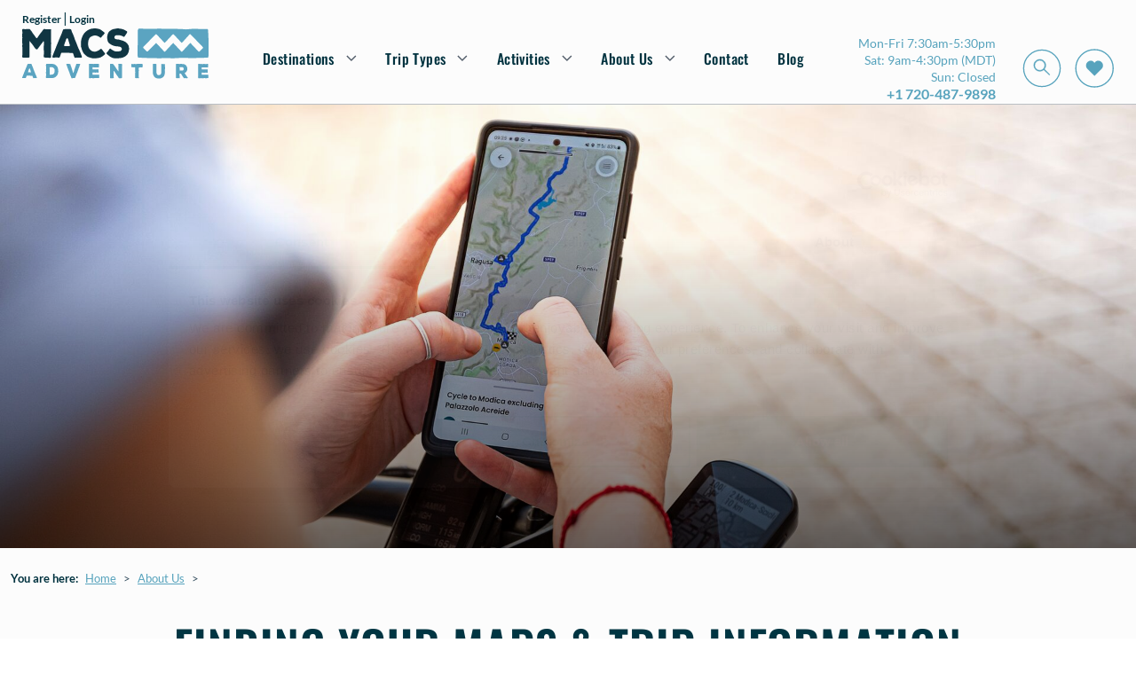

--- FILE ---
content_type: text/html; charset=utf-8
request_url: https://www.macsadventure.com/us/about-macs-adventure/booking/maps-and-trip-information/
body_size: 23948
content:

<!doctype html>
<html lang="en-us">
<head>

            <script type="8aa1ec3430a0e1eee2cbe4c1-text/javascript" src="https://try.abtasty.com/9b765bf061921ac9a33f614e4b67613d.js"></script>
    <meta charset="utf-8">
    <meta name="viewport" id="viewport" content="width=device-width, initial-scale=1" />
    <title>Maps and trip information | Macs Adventure</title>

    <!-- OPEN GRAPH TAG STARTS -->
    <meta property="og:title" content="Maps and trip information | Macs Adventure" />
    <meta property="og:description" content="Find your maps and all the documents and information you need for a walking or cycling adventure in your Macs Adventure account or using our bespoke app." />
    <meta property="og:locale" content='en_US' />
    <meta property="og:url" content='https://www.macsadventure.com/us/about-macs-adventure/booking/maps-and-trip-information/' />
    <!-- OPEN GRAPH TAG ENDS -->

    <meta name="description" content="Find your maps and all the documents and information you need for a walking or cycling adventure in your Macs Adventure account or using our bespoke app." />


        <link rel="shortcut icon" href="https://d1hirb55zrpywb.cloudfront.net/images/theme/favicon.ico" />
    <link href="/sb/headercss.css.vf87075a61780f5c284d83d5ae8ff1e3b7c4dadae" rel="stylesheet" type="text/css" />
    <link rel="stylesheet" type="text/css" href="/dist/styles/styles.min.css" />

    <link rel="canonical" id="hrCanoincal" itemprop="url" href="https://www.macsadventure.com/us/about-macs-adventure/booking/maps-and-trip-information/" />
    <!--Alernate URL START -->
    <!--Alernate URL END -->
    
    <link href="/sb/aboutuscss.css.vf87075a61780f5c284d83d5ae8ff1e3b7c4dadae" rel="stylesheet" type="text/css" />

    
    <meta property="og:image" content='https://d1hirb55zrpywb.cloudfront.net/media/t0sdoqhr/tour-or-banner-image-vs-or-umbraco-sicily-cycle-shoot.jpg'>
    <meta property="og:type" content='Website' />

    <!-- Google Tag Manager -->
    <script type="8aa1ec3430a0e1eee2cbe4c1-text/javascript">
        (function(w,d,s,l,i){w[l]=w[l]||[];w[l].push({'gtm.start':
        new Date().getTime(),event:'gtm.js'});var f=d.getElementsByTagName(s)[0],
        j=d.createElement(s),dl=l!='dataLayer'?'&l='+l:'';j.async=true;j.src=
        'https://www.googletagmanager.com/gtm.js?id='+i+dl;f.parentNode.insertBefore(j,f);
        })(window,document,'script','dataLayer','GTM-TGRFCL');</script>
    <!-- End Google Tag Manager -->
    
    <script type="8aa1ec3430a0e1eee2cbe4c1-text/javascript">var deviceType = /iPad/.test(navigator.userAgent) ? "t" : /Mobile|iP(hone|od)|Android|BlackBerry|IEMobile|Silk/.test(navigator.userAgent) ? "m" : "d";</script>
    <script type="8aa1ec3430a0e1eee2cbe4c1-text/javascript">
        var ConfigurationItems = [];
        var CookieDomain = '.macsadventure.com';

        //GA4 Changes : START
        var arrGA4EventItems = [];
        var objEnableGA4Changes = 'Y';
        var objDocumentTypeAlias = 'cMS';
        if ('' != '')
        {
            window.dataLayer = window.dataLayer || [];
            window.dataLayer.push({'user_id': ''});
        }
        //GA4 Changes : END

        //Common Variables For Zendesk Chat Widget
        var objLocale = "en-us";
        var objBusinessChannelTagToRemove = "['zendesk_org_macs_adventure_uk_gbp','zendesk_org_macs_adventure_us_cad','zendesk_org_abenteuerwege_ch_chf','zendesk_org_abenteuerwege_at_eur','zendesk_org_macs_adventure_uk_zar','zendesk_org_macs_adventure_us_usd','zendesk_org_abenteuerwege_de_eur','zendesk_org_macs_adventure_nl_eur','zendesk_org_wholesale_agent_gbp','zendesk_org_macs_adventure_uk_nzd','zendesk_org_macs_adventure_uk_aud','zendesk_org_macs_adventure_eur','zendesk_org_macs_adventure_eur_new']";
        var objZendeskBusinessChannelTag = "zendesk_org_macs_adventure_us_usd";
        var objEnvironmentInfoTag = "live_environment";
    </script>
    <script type="8aa1ec3430a0e1eee2cbe4c1-text/javascript"> window.dataLayer = window.dataLayer || []; window.dataLayer.push({'currency': 'usd'}); </script>
    <script type="8aa1ec3430a0e1eee2cbe4c1-text/javascript">(function(w,d,s,l,i){w[l]=w[l]||[];w[l].push({'gtm.start': new Date().getTime(),event:'gtm.js'});var f=d.getElementsByTagName(s)[0], j=d.createElement(s),dl=l!='dataLayer'?'&l='+l:'';j.async=true;j.src='//www.googletagmanager.com/gtm.js?id='+i+dl;f.parentNode.insertBefore(j,f);})(window,document,'script','dataLayer','GTM-TGRFCL');</script>

    <script type="8aa1ec3430a0e1eee2cbe4c1-text/javascript">
        var InfintityJsFlag = 'N';
        if(InfintityJsFlag == 'Y' && InfintityJsFlag != null)
        {
            // setTimeout(function () {
                (function(i,n,f,t,y,x,z) {
                    y=i._its=function(){return y.queue.push(arguments)};y.version='2.0';y.queue=[];z=n.createElement(f);z.async=!0;z.src=t;x=n.getElementsByTagName(f)[0];x.parentNode.insertBefore(z,x)})(window, document,'script','https://script.infinity-tracking.com/infinitytrack.js?i=7274');
                    window._its('init', '7274');
                    window._its('track');
            //}, 8000);
        }
    </script>

    <!-- ZENCHAT CODE :: STARTS -->
    <!-- ZENCHAT CODE :: ENDS -->

</head>
<body data-role="Subscriber" class="">
    <!-- Google Tag Manager (noscript) -->
    <noscript>
        <iframe src="https://www.googletagmanager.com/ns.html?id=GTM-TGRFCL"
                height="0" width="0" style="display:none;visibility:hidden"></iframe>
    </noscript>
    <!-- End Google Tag Manager (noscript) -->
    <noscript><iframe src="//www.googletagmanager.com/ns.html?id=GTM-TGRFCL" height="0" width="0" style="display:none;visibility:hidden"></iframe></noscript>
    
    


<header class="header bg-white js-header" id="header">
    <div class="login">
        <div>

            <a class="login__link" href="https://myaccountus.macsadventure.com/register/" title="Register">
                Register
            </a>

            <span class="login__pipe">|</span> 

            <a class="login__link" href="https://myaccountus.macsadventure.com/sign-in/" title="Login">
                Login
            </a>
        </div>
        <div class="login__tel-icon">
            <a href="tel:&#x2B;1 720-487-9898" data-ict-discovery-number="&#x2B;1 720-487-9898">
                <img src="/dist/images/call-icon.svg" alt="Contact Macs Adventure by phone" class="img-fluid" />
            </a>
        </div>
    </div>

    <!-- NO BOOTSTRAP VERSION -->
    <div class="navigation-container">
        <button class="nav-btn nav-btn--burger" type="button" aria-expanded="false">
            <img src="/dist/images/navbar-icon.svg" alt="Open navigation" />
        </button>
        <a href="/us/">
            <img src="/dist/images/logo.svg" title='Macs Adventure' alt='Macs Adventure' class="img img__logo" />
        </a>
        <nav class="menu-bar" id="navMenu"> 
            <div class="close-container">
                <button type="button" class="nav-btn nav-btn--close">
                    <img src="/dist/images/megamenu-close.svg" alt="Close navigation" />
                </button>  
            </div>

            <ul class="nav-links">
                    <li class="nav-links__primary-li"
                        aria-haspopup="true"
                        aria-expanded="false"
                    >
                            <a class="nav-links__nav-item nav-links__nav-item--arrow" aria-current="page">Destinations</a>
                            <div class="mega-menu" aria-hidden="true">
                                <div class="mega-menu__content">
                                    <div class="mega-menu__secondary-menu">
                                        <div class="mega-menu__link mega-menu__link--back">Back</div>
                                        <div class="mega-menu__link mega-menu__link--header">
                                            <a>Destinations</a>
                                        </div>
                                        <ul>
                                                <li class="mega-menu__link--secondary" aria-haspopup="true" aria-expanded="false">
                                                    <a href="https://www.macsadventure.com/us/destinations/europe/" class="mega-menu__link mega-menu__link--arrow">Europe</a>
                                                    <div class="mega-menu__tertiary " aria-hidden="true">
                                                        <div class="mega-menu__tertiary-list">
                                                            <ul>
                                                                <li class="mega-menu__link mega-menu__link--back">Back</li>
                                                            </ul>
            <div class="mega-menu__mobile-container">
                <h3>Country</h3>
                <ul class="mega-menu__tertiary-ul">
                        <li class="mega-menu__tertiary-item"><a href='https://www.macsadventure.com/us/destinations/europe/austria/'>Austria</a></li>
                        <li class="mega-menu__tertiary-item"><a href='https://www.macsadventure.com/us/destinations/europe/croatia/'>Croatia</a></li>
                        <li class="mega-menu__tertiary-item"><a href='https://www.macsadventure.com/us/walking-tours/europe-walking-tours/cyprus/'>Cyprus</a></li>
                        <li class="mega-menu__tertiary-item"><a href='https://www.macsadventure.com/us/destinations/europe/france/'>France</a></li>
                        <li class="mega-menu__tertiary-item"><a href='https://www.macsadventure.com/us/destinations/europe/germany/'>Germany</a></li>
                        <li class="mega-menu__tertiary-item"><a href='https://www.macsadventure.com/us/destinations/europe/greece/'>Greece</a></li>
                        <li class="mega-menu__tertiary-item"><a href='https://www.macsadventure.com/us/walking-tours/europe-walking-tours/iceland/'>Iceland</a></li>
                        <li class="mega-menu__tertiary-item"><a href='https://www.macsadventure.com/us/destinations/europe/ireland/'>Republic of Ireland</a></li>
                        <li class="mega-menu__tertiary-item"><a href='https://www.macsadventure.com/us/destinations/europe/italy/'>Italy</a></li>
                </ul>
            </div>
            <div class="mega-menu__mobile-container">
                <h3>Country</h3>
                <ul class="mega-menu__tertiary-ul">
                        <li class="mega-menu__tertiary-item"><a href='https://www.macsadventure.com/us/tour-2066/walking-on-malta-gozo/'>Malta &amp; Gozo</a></li>
                        <li class="mega-menu__tertiary-item"><a href='https://www.macsadventure.com/us/walking-tours/europe-walking-tours/norway/'>Norway</a></li>
                        <li class="mega-menu__tertiary-item"><a href='https://www.macsadventure.com/us/destinations/europe/portugal/'>Portugal</a></li>
                        <li class="mega-menu__tertiary-item"><a href='https://www.macsadventure.com/us/destinations/europe/slovenia/'>Slovenia</a></li>
                        <li class="mega-menu__tertiary-item"><a href='https://www.macsadventure.com/us/destinations/europe/spain/'>Spain</a></li>
                        <li class="mega-menu__tertiary-item"><a href='https://www.macsadventure.com/us/destinations/europe/sweden/'>Sweden</a></li>
                        <li class="mega-menu__tertiary-item"><a href='https://www.macsadventure.com/us/destinations/europe/switzerland/'>Switzerland</a></li>
                        <li class="mega-menu__tertiary-item"><a href='https://www.macsadventure.com/us/walking-tours/europe-walking-tours/turkey/'>Turkey</a></li>
                </ul>
            </div>
                                                        </div>
                                                            <div class="mega-menu__tertiary-list mega-menu__tertiary-list--second-col">
            <div class="mega-menu__mobile-container">
                <h3>Route or Region</h3>
                <ul class="mega-menu__tertiary-ul">
                        <li class="mega-menu__tertiary-item"><a href='https://www.macsadventure.com/us/walking-tours/europe-walking-tours/france/tour-du-mont-blanc/'>Tour du Mont Blanc | France</a></li>
                        <li class="mega-menu__tertiary-item"><a href='https://www.macsadventure.com/us/destinations/europe/france/loire-valley/'>Loire Valley | France</a></li>
                        <li class="mega-menu__tertiary-item"><a href='https://www.macsadventure.com/us/destinations/europe/france/provence/'>Provence | France</a></li>
                        <li class="mega-menu__tertiary-item"><a href='https://www.macsadventure.com/us/destinations/europe/italy/the-amalfi-coast/'>The Amalfi Coast | Italy</a></li>
                        <li class="mega-menu__tertiary-item"><a href='https://www.macsadventure.com/us/destinations/europe/italy/cinque-terre/'>Cinque Terre | Italy</a></li>
                        <li class="mega-menu__tertiary-item"><a href='https://www.macsadventure.com/us/walking-tours/europe-walking-tours/italy/dolomites-alta-via-1/'>The Alta Via | Italy</a></li>
                        <li class="mega-menu__tertiary-item"><a href='https://www.macsadventure.com/us/destinations/europe/portugal/the-algarve/'>The Algarve | Portugal</a></li>
                        <li class="mega-menu__tertiary-item"><a href='https://www.macsadventure.com/us/destinations/europe/portugal/porto/'>Porto | Portugal</a></li>
                        <li class="mega-menu__tertiary-item"><a href='https://www.macsadventure.com/us/camino-tours/'>Camino de Santiago | Spain</a></li>
                </ul>
            </div>
            <div class="mega-menu__mobile-container">
                <h3>Most Popular in Europe</h3>
                <ul class="mega-menu__tertiary-ul">
                        <li class="mega-menu__tertiary-item"><a href='https://www.macsadventure.com/us/tour-897/complete-tour-du-mont-blanc-in-comfort/'>Complete Tour du Mont Blanc in Comfort</a></li>
                        <li class="mega-menu__tertiary-item"><a href='https://www.macsadventure.com/us/tour-2292/camino-in-style/'>Camino in Style</a></li>
                        <li class="mega-menu__tertiary-item"><a href='https://www.macsadventure.com/us/tour-2580/walking-portofino-and-the-cinque-terre/'>Hiking Portofino &amp; the Cinque Terre</a></li>
                        <li class="mega-menu__tertiary-item"><a href='https://www.macsadventure.com/us/tour-1100/algarve-coastal-trails/'>Algarve Coastal Trails</a></li>
                        <li class="mega-menu__tertiary-item"><a href='https://www.macsadventure.com/us/tour-2101/best-of-the-bernese-oberland/'>Best of the Bernese Oberland</a></li>
                        <li class="mega-menu__tertiary-item"><a href='https://www.macsadventure.com/us/tour-2309/camino-portugus-coastal-way/'>Complete Camino Portugu&#xE9;s Coastal Way</a></li>
                        <li class="mega-menu__tertiary-item"><a href='https://www.macsadventure.com/us/tour-1706/dolomites-alta-via-1-classic/'>Alta Via 1 Classic</a></li>
                        <li class="mega-menu__tertiary-item"><a href='https://www.macsadventure.com/us/tour-2021/walking-the-catalan-coast-in-style/'>Walking the Catalan Coast in Style</a></li>
                        <li class="mega-menu__tertiary-item"><a href='https://www.macsadventure.com/us/tour-1718/cycling-portugals-atlantic-coast/'>Cycling Portugal&#x27;s Atlantic Coast</a></li>
                </ul>
            </div>
                                                            </div>
                                                            <div class="mega-menu__tertiary-list mega-menu__tertiary-list--feature">
                                                                <img src="[data-uri]" data-src='https://d1hirb55zrpywb.cloudfront.net/media/xkdho3wm/1500-x-1000-images-coast-to-coast-content-shoot-8.jpg' alt='Perfect for Summer' class="lazy" />

                                                                <div class="mega-menu__feature-content">
                                                                    <h5>Perfect for Summer</h5>
                                                                    <p>Keep your cool on these active vacations that make the most of Europe, away from the intensity of the summer heat. We&#x2019;ve rounded up all the top spots for your summer adventures.</p>
                                                                    <a href="https://www.macsadventure.com/us/destinations/destination-inspiration/where-to-go-in-july/" class="macs-btn macs-btn--tertiary" title='Read more'>Read more</a>
                                                                </div>

                                                            </div>
                                                        
                                                    </div>
                                                </li>
                                                <li class="mega-menu__link--secondary" aria-haspopup="true" aria-expanded="false">
                                                    <a href="https://www.macsadventure.com/us/destinations/uk/" class="mega-menu__link mega-menu__link--arrow">UK</a>
                                                    <div class="mega-menu__tertiary " aria-hidden="true">
                                                        <div class="mega-menu__tertiary-list">
                                                            <ul>
                                                                <li class="mega-menu__link mega-menu__link--back">Back</li>
                                                            </ul>
            <div class="mega-menu__mobile-container">
                <h3>Country</h3>
                <ul class="mega-menu__tertiary-ul">
                        <li class="mega-menu__tertiary-item"><a href='https://www.macsadventure.com/us/destinations/uk/england/'>England</a></li>
                        <li class="mega-menu__tertiary-item"><a href='https://www.macsadventure.com/us/walking-tours/europe-walking-tours/ireland/northern-ireland/'>Northern Ireland</a></li>
                        <li class="mega-menu__tertiary-item"><a href='https://www.macsadventure.com/us/destinations/uk/scotland/'>Scotland</a></li>
                        <li class="mega-menu__tertiary-item"><a href='https://www.macsadventure.com/us/walking-tours/uk-walking-tours/wales/'>Wales</a></li>
                </ul>
            </div>
            <div class="mega-menu__mobile-container">
                <h3>Route or Region</h3>
                <ul class="mega-menu__tertiary-ul">
                        <li class="mega-menu__tertiary-item"><a href='https://www.macsadventure.com/us/walking-tours/uk-walking-tours/channel-islands/'>Channel Islands</a></li>
                        <li class="mega-menu__tertiary-item"><a href='https://www.macsadventure.com/us/destinations/uk/england/coast-to-coast-uk/'>Coast to Coast | England</a></li>
                        <li class="mega-menu__tertiary-item"><a href='https://www.macsadventure.com/us/destinations/uk/england/cornwall/'>Cornwall | England</a></li>
                        <li class="mega-menu__tertiary-item"><a href='https://www.macsadventure.com/us/destinations/uk/england/cotswolds/'>Cotswolds | England</a></li>
                        <li class="mega-menu__tertiary-item"><a href='https://www.macsadventure.com/us/walking-tours/uk-walking-tours/england/hadrians-wall/'>Hadrian&#x27;s Wall | England</a></li>
                        <li class="mega-menu__tertiary-item"><a href='https://www.macsadventure.com/us/destinations/uk/scotland/highlands/'>Highlands | Scotland</a></li>
                        <li class="mega-menu__tertiary-item"><a href='https://www.macsadventure.com/us/destinations/uk/scotland/isle-of-skye/'>Isle of Skye | Scotland</a></li>
                        <li class="mega-menu__tertiary-item"><a href='https://www.macsadventure.com/us/walking-tours/uk-walking-tours/england/lake-district-walking-tours/'>Lake District | England</a></li>
                        <li class="mega-menu__tertiary-item"><a href='https://www.macsadventure.com/us/destinations/uk/scotland/all-scottish-islands/'>Scottish Islands | Scotland</a></li>
                        <li class="mega-menu__tertiary-item"><a href='https://www.macsadventure.com/us/walking-tours/uk-walking-tours/scotland/west-highland-way/'>West Highland Way | Scotland</a></li>
                        <li class="mega-menu__tertiary-item"><a href='https://www.macsadventure.com/us/walking-tours/uk-walking-tours/england/south-west-coast-path/'>South West Coast Path | England</a></li>
                </ul>
            </div>
                                                        </div>
                                                            <div class="mega-menu__tertiary-list mega-menu__tertiary-list--second-col">
            <div class="mega-menu__mobile-container">
                <h3>Most Popular in UK</h3>
                <ul class="mega-menu__tertiary-ul">
                        <li class="mega-menu__tertiary-item"><a href='https://www.macsadventure.com/us/tour-2/west-highland-way-8-days-7-nights/'>West Highland Way</a></li>
                        <li class="mega-menu__tertiary-item"><a href='https://www.macsadventure.com/us/tour-23/great-glen-way-9-days-and-8-nights/'>Great Glen Way &amp; Loch Ness</a></li>
                        <li class="mega-menu__tertiary-item"><a href='https://www.macsadventure.com/us/tour-200/coast-to-coast-walk/'>Coast to Coast</a></li>
                        <li class="mega-menu__tertiary-item"><a href='https://www.macsadventure.com/us/tour-30/hadrians-wall-path/'>Hadrian&#x27;s Wall Path</a></li>
                        <li class="mega-menu__tertiary-item"><a href='https://www.macsadventure.com/us/tour-3089/grand-tour-scotland-rail-hike/'>Grand Tour of Scotland Rail &amp; Hike</a></li>
                        <li class="mega-menu__tertiary-item"><a href='https://www.macsadventure.com/us/tour-3162/grand-tour-of-scotland-by-rail/'>The Grand Tour of Scotland by Rail</a></li>
                        <li class="mega-menu__tertiary-item"><a href='https://www.macsadventure.com/us/tour-2266/st-cuthberts-way-8-days-and-7-nights/'>St Cuthbert&#x27;s Way</a></li>
                        <li class="mega-menu__tertiary-item"><a href='https://www.macsadventure.com/us/tour-193/cotswold-way-12-days-11-nights/'>Cotswold Way</a></li>
                        <li class="mega-menu__tertiary-item"><a href='https://www.macsadventure.com/us/tour-1302/cycling-in-the-heart-of-the-cotswolds/'>Cycling in the Heart of the Cotswolds</a></li>
                        <li class="mega-menu__tertiary-item"><a href='https://www.macsadventure.com/us/tour-410/the-cotswolds-in-comfort/'>Cotswolds in Comfort</a></li>
                </ul>
            </div>
            <div class="mega-menu__mobile-container">
                <h3>Get Inspired</h3>
                <ul class="mega-menu__tertiary-ul">
                        <li class="mega-menu__tertiary-item"><a href='https://www.macsadventure.com/us/destinations/uk/classic-routes-in-the-uk/'>UK Classic Routes</a></li>
                        <li class="mega-menu__tertiary-item"><a href='https://www.macsadventure.com/us/walking-tours/inspiration/whisky-walking-scotland/'>Whisky &amp; Walking in Scotland</a></li>
                        <li class="mega-menu__tertiary-item"><a href='https://www.macsadventure.com/us/destinations/uk/scotland/scotland-slower-adventures/'>Slower Adventures in Scotland</a></li>
                        <li class="mega-menu__tertiary-item"><a href='https://www.macsadventure.com/us/destinations/uk/england/england-slower-adventures/'>Slower Adventures in England</a></li>
                        <li class="mega-menu__tertiary-item"><a href='https://www.macsadventure.com/us/destinations/uk/scotland/scotland-in-style/'>Scotland in Style</a></li>
                        <li class="mega-menu__tertiary-item"><a href='https://www.macsadventure.com/us/walking-tours/uk-walking-tours/england/national-trails-england/'>England&#x27;s National Trails</a></li>
                </ul>
            </div>
                                                            </div>
                                                            <div class="mega-menu__tertiary-list mega-menu__tertiary-list--feature">
                                                                <img src="[data-uri]" data-src='https://d1hirb55zrpywb.cloudfront.net/media/20727/umbraco-standard-image-thumbail-blog-other-cotswolds-video-shoot-2021.jpg' alt='Walk the Cotswolds' class="lazy" />

                                                                <div class="mega-menu__feature-content">
                                                                    <h5>Walk the Cotswolds</h5>
                                                                    <p>Explore quintessential England walking the Cotswold way or one of our other carefully curated Cotswolds tours. Delightful countryside and picture perfect towns with historic honey-colored buildings and cozy village pubs.</p>
                                                                    <a href="https://www.macsadventure.com/us/destinations/uk/england/cotswolds/" class="macs-btn macs-btn--tertiary" title='Read more'>Read more</a>
                                                                </div>

                                                            </div>
                                                        
                                                    </div>
                                                </li>
                                                <li class="mega-menu__link--secondary" aria-haspopup="true" aria-expanded="false">
                                                    <a href="https://www.macsadventure.com/us/destinations/asia/japan/" class="mega-menu__link mega-menu__link--arrow">Japan</a>
                                                    <div class="mega-menu__tertiary " aria-hidden="true">
                                                        <div class="mega-menu__tertiary-list">
                                                            <ul>
                                                                <li class="mega-menu__link mega-menu__link--back">Back</li>
                                                            </ul>
            <div class="mega-menu__mobile-container">
                <h3>Country</h3>
                <ul class="mega-menu__tertiary-ul">
                        <li class="mega-menu__tertiary-item"><a href='https://www.macsadventure.com/us/walking-tours/asia-walking-tours/japan/kumano-kodo-trail-walking/'>Kumano Kodo</a></li>
                        <li class="mega-menu__tertiary-item"><a href='https://www.macsadventure.com/us/walking-tours/asia-walking-tours/japan/nakasendo-trail-walking/'>Nakasendo Trail</a></li>
                </ul>
            </div>
            <div class="mega-menu__mobile-container">
                <h3>Most Popular in Asia</h3>
                <ul class="mega-menu__tertiary-ul">
                        <li class="mega-menu__tertiary-item"><a href='https://www.macsadventure.com/us/tour-922/kumano-kodo-trail-kyoto-to-osaka/'>Kumano Kodo Trail Kyoto to Osaka</a></li>
                        <li class="mega-menu__tertiary-item"><a href='https://www.macsadventure.com/us/tour-1764/nakasendo-trail-tokyo-kyoto-mount-koya-nara/'>Nakasendo Trail, Tokyo, Kyoto, Mount Koya and Nara</a></li>
                </ul>
            </div>
                                                        </div>
                                                            <div class="mega-menu__tertiary-list mega-menu__tertiary-list--second-col">
            <div class="mega-menu__mobile-container">
                <h3>Get Inspired</h3>
                <ul class="mega-menu__tertiary-ul">
                        <li class="mega-menu__tertiary-item"><a href='https://www.macsadventure.com/us/blog/walking-in-japan-the-nakasendo-or-the-kumano-kodo-trail/'>Nakasendo Trail or Kumano Kodo</a></li>
                        <li class="mega-menu__tertiary-item"><a href='https://www.macsadventure.com/us/tour-listing/?rgid=&amp;lcntyp=R&amp;rbdid=339'>Pilgrimage in Japan</a></li>
                        <li class="mega-menu__tertiary-item"><a href='https://www.macsadventure.com/us/walking-holidays/walking-to-japans-unique-accommodation/'>About Japan&#x27;s Unique Accommodation</a></li>
                </ul>
            </div>
                                                            </div>
                                                            <div class="mega-menu__tertiary-list mega-menu__tertiary-list--feature">
                                                                <img src="[data-uri]" data-src='https://d1hirb55zrpywb.cloudfront.net/media/8407/1500-ss-leaves-japan-kyoto-temple.jpg' alt='Explore Japan' class="lazy" />

                                                                <div class="mega-menu__feature-content">
                                                                    <h5>Explore Japan</h5>
                                                                    <p>Ancient trails and pilgrimage epics, explore rural Japan to truly experience tradition. The Kumano Kodo is a UNESCO World Heritage pilgrimage trail, and walking both it and the Camino can give you the honor of being a dual pilgrim.</p>
                                                                    <a href="https://www.macsadventure.com/us/walking-tours/asia-walking-tours/japan/" class="macs-btn macs-btn--tertiary" title='Read more'>Read more</a>
                                                                </div>

                                                            </div>
                                                        
                                                    </div>
                                                </li>
                                                <li class="mega-menu__link--secondary" aria-haspopup="true" aria-expanded="false">
                                                    <a href="https://www.macsadventure.com/us/walking-tours/new-zealand/" class="mega-menu__link mega-menu__link--arrow">New Zealand</a>
                                                    <div class="mega-menu__tertiary " aria-hidden="true">
                                                        <div class="mega-menu__tertiary-list">
                                                            <ul>
                                                                <li class="mega-menu__link mega-menu__link--back">Back</li>
                                                            </ul>
            <div class="mega-menu__mobile-container">
                <h3>Route or Region</h3>
                <ul class="mega-menu__tertiary-ul">
                        <li class="mega-menu__tertiary-item"><a href='https://www.macsadventure.com/us/tour-2405/abel-tasman-track/'>Abel Tasman Track</a></li>
                        <li class="mega-menu__tertiary-item"><a href='https://www.macsadventure.com/us/tour-2400/queen-charlotte-track/'>Queen Charlotte Track</a></li>
                        <li class="mega-menu__tertiary-item"><a href='https://www.macsadventure.com/us/tour-2443/new-zealand-south-island-adventure/'>The South Island</a></li>
                </ul>
            </div>
            <div class="mega-menu__mobile-container">
                <h3>Most Popular</h3>
                <ul class="mega-menu__tertiary-ul">
                        <li class="mega-menu__tertiary-item"><a href='https://www.macsadventure.com/us/tour-2431/the-best-of-new-zealand/'>The Best of New Zealand</a></li>
                        <li class="mega-menu__tertiary-item"><a href='https://www.macsadventure.com/us/tour-3220/highlights-of-new-zealand-in-style/'>Highlights of New Zealand In Style</a></li>
                        <li class="mega-menu__tertiary-item"><a href='https://www.macsadventure.com/us/tour-2451/abel-tasman-track-in-comfort/'>Abel Tasman Track in Comfort</a></li>
                </ul>
            </div>
                                                        </div>
                                                            <div class="mega-menu__tertiary-list mega-menu__tertiary-list--second-col">
            <div class="mega-menu__mobile-container">
                <h3>Get Inspired</h3>
                <ul class="mega-menu__tertiary-ul">
                        <li class="mega-menu__tertiary-item"><a href='https://www.macsadventure.com/us/blog/best-time-to-visit-new-zealand/'>The Best Time to Visit New Zealand</a></li>
                        <li class="mega-menu__tertiary-item"><a href='https://www.macsadventure.com/us/blog/new-zealand-travel-tips/'>New Zealand Travel Tips</a></li>
                        <li class="mega-menu__tertiary-item"><a href='https://www.macsadventure.com/us/blog/the-power-of-nature-new-zealands-queen-charlotte-track/'>The Power of Nature - Queen Charlotte Track</a></li>
                </ul>
            </div>
                                                            </div>
                                                            <div class="mega-menu__tertiary-list mega-menu__tertiary-list--feature">
                                                                <img src="[data-uri]" data-src='https://d1hirb55zrpywb.cloudfront.net/media/12841/saly-lake.jpg' alt='Great Walks of New Zealand' class="lazy" />

                                                                <div class="mega-menu__feature-content">
                                                                    <h5>Great Walks of New Zealand</h5>
                                                                    <p>The Great Walks of New Zealand are a selection of designated trails offering some of the finest walking across diverse terrain and landscapes.</p>
                                                                    <a href="" class="macs-btn macs-btn--tertiary" title='Read more'>Read more</a>
                                                                </div>

                                                            </div>
                                                        
                                                    </div>
                                                </li>
                                        </ul>
                                    </div>

                                    <div class="mega-menu__grid"> 
                                            <div class="mega-menu__grid-item">
                                                <a href="https://www.macsadventure.com/us/destinations/uk/england/"><img src="[data-uri]" data-src="https://d1hirb55zrpywb.cloudfront.net/media/20883/342-x-342-england-walking.png" alt="England" class="lazy" /></a>
                                                <span>England</span>
                                            </div>
                                            <div class="mega-menu__grid-item">
                                                <a href="https://www.macsadventure.com/us/destinations/uk/scotland/"><img src="[data-uri]" data-src="https://d1hirb55zrpywb.cloudfront.net/media/20752/342-navigation-13.png" alt="Scotland" class="lazy" /></a>
                                                <span>Scotland</span>
                                            </div>
                                            <div class="mega-menu__grid-item">
                                                <a href="https://www.macsadventure.com/us/destinations/europe/france/"><img src="[data-uri]" data-src="https://d1hirb55zrpywb.cloudfront.net/media/20742/342-navigation-2.png" alt="France" class="lazy" /></a>
                                                <span>France</span>
                                            </div>
                                            <div class="mega-menu__grid-item">
                                                <a href="https://www.macsadventure.com/us/destinations/europe/switzerland/"><img src="[data-uri]" data-src="https://d1hirb55zrpywb.cloudfront.net/media/20756/new-nav-342-1.png" alt="Switzerland" class="lazy" /></a>
                                                <span>Switzerland</span>
                                            </div>
                                            <div class="mega-menu__grid-item">
                                                <a href="https://www.macsadventure.com/us/destinations/europe/portugal/"><img src="[data-uri]" data-src="https://d1hirb55zrpywb.cloudfront.net/media/20743/342-navigation-3.png" alt="Portugal" class="lazy" /></a>
                                                <span>Portugal</span>
                                            </div>
                                            <div class="mega-menu__grid-item">
                                                <a href="https://www.macsadventure.com/us/destinations/europe/italy/"><img src="[data-uri]" data-src="https://d1hirb55zrpywb.cloudfront.net/media/20766/newnavigation-6.png" alt="Italy" class="lazy" /></a>
                                                <span>Italy</span>
                                            </div>
                                            <div class="mega-menu__grid-item">
                                                <a href="https://www.macsadventure.com/us/destinations/europe/spain/"><img src="[data-uri]" data-src="https://d1hirb55zrpywb.cloudfront.net/media/20744/342-navigation-4.png" alt="Spain" class="lazy" /></a>
                                                <span>Spain</span>
                                            </div>
                                            <div class="mega-menu__grid-item">
                                                <a href="https://www.macsadventure.com/us/walking-tours/europe-walking-tours/norway/"><img src="[data-uri]" data-src="https://d1hirb55zrpywb.cloudfront.net/media/20760/newnav-342-2.png" alt="Norway" class="lazy" /></a>
                                                <span>Norway</span>
                                            </div>
                                            <div class="mega-menu__grid-item">
                                                <a href="https://www.macsadventure.com/us/walking-tours/new-zealand/"><img src="[data-uri]" data-src="https://d1hirb55zrpywb.cloudfront.net/media/20747/342-navigation-7.png" alt="New Zealand" class="lazy" /></a>
                                                <span>New Zealand</span>
                                            </div>
                                            <div class="mega-menu__grid-item">
                                                <a href="https://www.macsadventure.com/us/walking-tours/asia-walking-tours/japan/"><img src="[data-uri]" data-src="https://d1hirb55zrpywb.cloudfront.net/media/20749/342-navigation-10.png" alt="Japan" class="lazy" /></a>
                                                <span>Japan</span>
                                            </div>
                                    </div>
                                </div>
                            </div>
                    </li>
                    <li class="nav-links__primary-li"
                        aria-haspopup="true"
                        aria-expanded="false"
                    >
                            <a class="nav-links__nav-item nav-links__nav-item--arrow" aria-current="page">Trip Types</a>
                            <div class="mega-menu" aria-hidden="true">
                                <div class="mega-menu__content">
                                    <div class="mega-menu__secondary-menu">
                                        <div class="mega-menu__link mega-menu__link--back">Back</div>
                                        <div class="mega-menu__link mega-menu__link--header">
                                            <a>Trip Types</a>
                                        </div>
                                        <ul>
                                                <li class="mega-menu__link--secondary" aria-haspopup="true" aria-expanded="false">
                                                    <a href="https://www.macsadventure.com/us/trip-types/classic-routes/" class="mega-menu__link mega-menu__link--arrow">Classic routes</a>
                                                    <div class="mega-menu__tertiary " aria-hidden="true">
                                                        <div class="mega-menu__tertiary-list">
                                                            <ul>
                                                                <li class="mega-menu__link mega-menu__link--back">Back</li>
                                                            </ul>
            <div class="mega-menu__mobile-container">
                <h3>Popular Countries</h3>
                <ul class="mega-menu__tertiary-ul">
                        <li class="mega-menu__tertiary-item"><a href='https://www.macsadventure.com/us/tour-listing/?rgid=265&amp;lcntyp=L&amp;mnid=&amp;mxid=&amp;grdid=&amp;cmfid=&amp;tloc=&amp;srtexp=PLH&amp;tcid=&amp;mind=&amp;maxd=&amp;tsd=&amp;mactids=1,2,31&amp;sactids=17,19,13,23,32,33,34&amp;mthmids=&amp;sthmids=&amp;rbdid=&amp;tstyids=16&amp;tmpid=2&amp;tvwtyp='>Scotland</a></li>
                        <li class="mega-menu__tertiary-item"><a href='https://www.macsadventure.com/us/tour-listing/?rgid=57&amp;lcntyp=L&amp;mnid=&amp;mxid=&amp;grdid=&amp;cmfid=&amp;tloc=&amp;srtexp=PLH&amp;tcid=&amp;mind=&amp;maxd=&amp;tsd=&amp;mactids=1,2,31&amp;sactids=17,19,13,23,32,33,34&amp;mthmids=&amp;sthmids=&amp;rbdid=&amp;tstyids=16&amp;tmpid=2&amp;tvwtyp='>England</a></li>
                        <li class="mega-menu__tertiary-item"><a href='https://www.macsadventure.com/us/tour-listing/?rgid=51&amp;lcntyp=L&amp;mnid=&amp;mxid=&amp;grdid=&amp;cmfid=&amp;tloc=&amp;srtexp=PLH&amp;tcid=&amp;mind=&amp;maxd=&amp;tsd=&amp;mactids=1,2&amp;sactids=17,18,19,23&amp;mthmids=&amp;sthmids=&amp;rbdid=&amp;tstyids=16&amp;tmpid=2&amp;tvwtyp='>France</a></li>
                        <li class="mega-menu__tertiary-item"><a href='https://www.macsadventure.com/us/tour-listing/?rgid=281&amp;lcntyp=L&amp;mnid=&amp;mxid=&amp;grdid=&amp;cmfid=&amp;tloc=&amp;srtexp=PLH&amp;tcid=&amp;mind=&amp;maxd=&amp;tsd=&amp;mactids=1,2&amp;sactids=17,18,19,12,23&amp;mthmids=&amp;sthmids=&amp;rbdid=&amp;tstyids=16&amp;tmpid=2&amp;tvwtyp='>Italy</a></li>
                        <li class="mega-menu__tertiary-item"><a href='https://www.macsadventure.com/us/tour-listing/?rgid=282&amp;lcntyp=L&amp;mnid=&amp;mxid=&amp;grdid=&amp;cmfid=&amp;tloc=&amp;srtexp=PLH&amp;tcid=&amp;mind=&amp;maxd=&amp;tsd=&amp;mactids=1,2&amp;sactids=17,19,23&amp;mthmids=&amp;sthmids=&amp;rbdid=&amp;tstyids=16&amp;tmpid=2&amp;tvwtyp='>Spain</a></li>
                        <li class="mega-menu__tertiary-item"><a href='https://www.macsadventure.com/us/tour-listing/?rgid=&amp;lcntyp=&amp;mnid=&amp;mxid=&amp;grdid=&amp;cmfid=&amp;tloc=&amp;srtexp=PLH&amp;tcid=&amp;mind=&amp;maxd=&amp;tsd=&amp;mactids=1,2,31&amp;sactids=17,18,19,20,12,13,23,32,33,34&amp;mthmids=&amp;sthmids=&amp;rbdid=&amp;tstyids=16&amp;tmpid=2&amp;tvwtyp='>Browse All</a></li>
                </ul>
            </div>
            <div class="mega-menu__mobile-container">
                <h3>Activities</h3>
                <ul class="mega-menu__tertiary-ul">
                        <li class="mega-menu__tertiary-item"><a href='https://www.macsadventure.com/us/tour-listing/?rgid=&amp;lcntyp=&amp;mnid=&amp;mxid=&amp;grdid=&amp;cmfid=&amp;tloc=&amp;srtexp=TP&amp;tcid=&amp;mind=&amp;maxd=&amp;tsd=&amp;mactids=1&amp;sactids=17,18,19,20&amp;mthmids=&amp;sthmids=&amp;rbdid=&amp;tstyids=16&amp;tmpid=2&amp;tvwtyp=&amp;ftype=&amp;fvids='>Walking</a></li>
                        <li class="mega-menu__tertiary-item"><a href='https://www.macsadventure.com/us/tour-listing/?rgid=&amp;lcntyp=&amp;mnid=&amp;mxid=&amp;grdid=&amp;cmfid=&amp;tloc=&amp;srtexp=TP&amp;tcid=&amp;mind=&amp;maxd=&amp;tsd=&amp;mactids=2&amp;sactids=12,13,23&amp;mthmids=&amp;sthmids=&amp;rbdid=&amp;tstyids=16&amp;tmpid=2&amp;tvwtyp=&amp;ftype=MACT&amp;fvids=1,2,31,17,18,19,20,12,13,23,32,33'>Biking</a></li>
                </ul>
            </div>
                                                        </div>
                                                            <div class="mega-menu__tertiary-list mega-menu__tertiary-list--second-col">
            <div class="mega-menu__mobile-container">
                <h3>Most Popular</h3>
                <ul class="mega-menu__tertiary-ul">
                        <li class="mega-menu__tertiary-item"><a href='https://www.macsadventure.com/us/walking-tours/europe-walking-tours/italy/dolomites-alta-via-1/'>Alta Via 1</a></li>
                        <li class="mega-menu__tertiary-item"><a href='https://www.macsadventure.com/us/walking-tours/uk-walking-tours/england/coast-coast/'>Coast to Coast</a></li>
                        <li class="mega-menu__tertiary-item"><a href='https://www.macsadventure.com/us/walking-tours/uk-walking-tours/england/cotswold-way/'>Cotswold Way</a></li>
                        <li class="mega-menu__tertiary-item"><a href='https://www.macsadventure.com/us/walking-tours/uk-walking-tours/scotland/great-glen-way/'>Great Glen Way &amp; Loch Ness</a></li>
                        <li class="mega-menu__tertiary-item"><a href='https://www.macsadventure.com/us/walking-tours/uk-walking-tours/england/hadrians-wall/'>Hadrian&#x27;s Wall Path</a></li>
                        <li class="mega-menu__tertiary-item"><a href='https://www.macsadventure.com/us/walking-tours/uk-walking-tours/england/south-west-coast-path/'>South West Coast Path</a></li>
                        <li class="mega-menu__tertiary-item"><a href='https://www.macsadventure.com/us/walking-tours/europe-walking-tours/france/tour-du-mont-blanc/'>Tour du Mont Blanc</a></li>
                        <li class="mega-menu__tertiary-item"><a href='https://www.macsadventure.com/us/walking-tours/uk-walking-tours/scotland/west-highland-way/'>West Highland Way</a></li>
                </ul>
            </div>
                                                            </div>
                                                            <div class="mega-menu__tertiary-list mega-menu__tertiary-list--feature">
                                                                <img src="[data-uri]" data-src='https://d1hirb55zrpywb.cloudfront.net/media/7077/500kb_1500_buachaille_etive_mor.jpg' alt='Classic Routes' class="lazy" />

                                                                <div class="mega-menu__feature-content">
                                                                    <h5>Classic Routes</h5>
                                                                    <p>Filled with active days on unforgettable routes, these trips have been designed with the journey at their core. Take on national trails, the great walks of the world, pedal long-distance paths, and achieve something great.</p>
                                                                    <a href="https://www.macsadventure.com/us/trip-types/classic-routes/" class="macs-btn macs-btn--tertiary" title='Read more'>Read more</a>
                                                                </div>

                                                            </div>
                                                        
                                                    </div>
                                                </li>
                                                <li class="mega-menu__link--secondary" aria-haspopup="true" aria-expanded="false">
                                                    <a href="https://www.macsadventure.com/us/trip-types/slower-adventures/" class="mega-menu__link mega-menu__link--arrow">Slower Adventures</a>
                                                    <div class="mega-menu__tertiary " aria-hidden="true">
                                                        <div class="mega-menu__tertiary-list">
                                                            <ul>
                                                                <li class="mega-menu__link mega-menu__link--back">Back</li>
                                                            </ul>
            <div class="mega-menu__mobile-container">
                <h3>Popular Countries</h3>
                <ul class="mega-menu__tertiary-ul">
                        <li class="mega-menu__tertiary-item"><a href='https://www.macsadventure.com/us/destinations/uk/england/england-slower-adventures/'>England</a></li>
                        <li class="mega-menu__tertiary-item"><a href='https://www.macsadventure.com/us/destinations/europe/france/france-slower-adventures/'>France</a></li>
                        <li class="mega-menu__tertiary-item"><a href='https://www.macsadventure.com/us/destinations/europe/italy/italy-slower-adventures/'>Italy</a></li>
                        <li class="mega-menu__tertiary-item"><a href='https://www.macsadventure.com/us/destinations/europe/portugal/portugal-slower-adventures/'>Portugal</a></li>
                        <li class="mega-menu__tertiary-item"><a href='https://www.macsadventure.com/us/destinations/europe/spain/spain-slower-adventures/'>Spain</a></li>
                        <li class="mega-menu__tertiary-item"><a href='https://www.macsadventure.com/us/destinations/europe/switzerland/switzerland-slower-adventures/'>Switzerland</a></li>
                        <li class="mega-menu__tertiary-item"><a href='https://www.macsadventure.com/us/trip-types/slower-adventures/'>About Slower Adventures</a></li>
                </ul>
            </div>
            <div class="mega-menu__mobile-container">
                <h3>Activities</h3>
                <ul class="mega-menu__tertiary-ul">
                        <li class="mega-menu__tertiary-item"><a href='https://www.macsadventure.com/us/tour-listing/?rgid=&amp;lcntyp=&amp;mnid=&amp;mxid=&amp;grdid=&amp;cmfid=&amp;tloc=&amp;srtexp=TP&amp;tcid=&amp;mind=&amp;maxd=&amp;tsd=&amp;mactids=1&amp;sactids=17,18,19,20&amp;mthmids=&amp;sthmids=&amp;rbdid=&amp;tstyids=18&amp;tmpid=2&amp;tvwtyp=&amp;ftype=&amp;fvids='>Walking</a></li>
                        <li class="mega-menu__tertiary-item"><a href='https://www.macsadventure.com/us/tour-listing/?rgid=&amp;lcntyp=&amp;mnid=&amp;mxid=&amp;grdid=&amp;cmfid=&amp;tloc=&amp;srtexp=PLH&amp;tcid=&amp;mind=&amp;maxd=&amp;tsd=&amp;mactids=2&amp;sactids=12,13,23&amp;mthmids=&amp;sthmids=&amp;rbdid=&amp;tstyids=18&amp;tmpid=2&amp;tvwtyp='>Biking</a></li>
                </ul>
            </div>
                                                        </div>
                                                            <div class="mega-menu__tertiary-list mega-menu__tertiary-list--second-col">
            <div class="mega-menu__mobile-container">
                <h3>Most Popular</h3>
                <ul class="mega-menu__tertiary-ul">
                        <li class="mega-menu__tertiary-item"><a href='https://www.macsadventure.com/us/tour-410/the-cotswolds-in-comfort/'>The Cotswolds in Comfort</a></li>
                        <li class="mega-menu__tertiary-item"><a href='https://www.macsadventure.com/us/tour-1100/algarve-coastal-trails/'>Algarve Coastal Trails</a></li>
                        <li class="mega-menu__tertiary-item"><a href='https://www.macsadventure.com/us/tour-2101/best-of-the-bernese-oberland/'>Best of the Bernese Oberland</a></li>
                        <li class="mega-menu__tertiary-item"><a href='https://www.macsadventure.com/us/tour-2571/walking-sintra-to-cascais/'>Sintra to Cascais</a></li>
                        <li class="mega-menu__tertiary-item"><a href='https://www.macsadventure.com/us/tour-1286/portugal-porto-the-douro-valley/'>Porto &amp; the Douro Valley</a></li>
                        <li class="mega-menu__tertiary-item"><a href='https://www.macsadventure.com/us/tour-3044/walking-the-salzburg-lakes/'>Walking the Salzburg Lakes</a></li>
                        <li class="mega-menu__tertiary-item"><a href='https://www.macsadventure.com/us/tour-1959/walking-in-dordogne/'>Walking in the Dordogne</a></li>
                        <li class="mega-menu__tertiary-item"><a href='https://www.macsadventure.com/us/tour-3173/walking-in-the-scottish-highlands/'>Walking in the Scottish Highlands</a></li>
                        <li class="mega-menu__tertiary-item"><a href='https://www.macsadventure.com/us/tour-3231/relaxed-trails-of-the-cinque-terre/'>Relaxed Trails of the Cinque Terre</a></li>
                        <li class="mega-menu__tertiary-item"><a href='https://www.macsadventure.com/us/tour-3233/relaxed-trails-of-the-amalfi-coast/'>Relaxed Trails of the Amalfi Coast</a></li>
                </ul>
            </div>
                                                            </div>
                                                            <div class="mega-menu__tertiary-list mega-menu__tertiary-list--feature">
                                                                <img src="[data-uri]" data-src='https://d1hirb55zrpywb.cloudfront.net/media/20724/umbraco-standard-image-thumbail-blog-other-ebikestosiena084.jpg' alt='Slower Adventures' class="lazy" />

                                                                <div class="mega-menu__feature-content">
                                                                    <h5>Slower Adventures</h5>
                                                                    <p>Take your time to immerse yourself in the local culture and scenery. We believe that active travel is the best way to get to know a destination, but with typically lower mileage, we&#x27;ve made sure you&#x27;ll have plenty time to pause and take it all in.</p>
                                                                    <a href="https://www.macsadventure.com/us/trip-types/slower-adventures/" class="macs-btn macs-btn--tertiary" title='Read more'>Read more</a>
                                                                </div>

                                                            </div>
                                                        
                                                    </div>
                                                </li>
                                                <li class="mega-menu__link--secondary" aria-haspopup="true" aria-expanded="false">
                                                    <a href="https://www.macsadventure.com/us/trip-types/pilgrimages/" class="mega-menu__link mega-menu__link--arrow">Pilgrimages</a>
                                                    <div class="mega-menu__tertiary " aria-hidden="true">
                                                        <div class="mega-menu__tertiary-list">
                                                            <ul>
                                                                <li class="mega-menu__link mega-menu__link--back">Back</li>
                                                            </ul>
            <div class="mega-menu__mobile-container">
                <h3>Camino de Santiago</h3>
                <ul class="mega-menu__tertiary-ul">
                        <li class="mega-menu__tertiary-item"><a href='https://www.macsadventure.com/us/camino-tours/camino-frances/'>Camino Frances</a></li>
                        <li class="mega-menu__tertiary-item"><a href='https://www.macsadventure.com/us/camino-tours/camino-portugues/camino-portugues-coastal-way/'>Camino Portugu&#xE9;s Coastal Way</a></li>
                        <li class="mega-menu__tertiary-item"><a href='https://www.macsadventure.com/us/camino-tours/camino-del-norte/'>Camino del Norte</a></li>
                        <li class="mega-menu__tertiary-item"><a href='https://www.macsadventure.com/us/camino-tours/camino-primitivo/'>Camino Primitivo</a></li>
                        <li class="mega-menu__tertiary-item"><a href='https://www.macsadventure.com/us/camino-tours/le-puy-route/'>Camino Le Puy Way</a></li>
                        <li class="mega-menu__tertiary-item"><a href='https://www.macsadventure.com/us/tour-909/camino-finisterre/'>Camino Finisterre</a></li>
                        <li class="mega-menu__tertiary-item"><a href='https://www.macsadventure.com/us/camino-tours/camino-portugues/'>Camino Portugues</a></li>
                        <li class="mega-menu__tertiary-item"><a href='https://www.macsadventure.com/us/camino-tours/'>Browse All</a></li>
                </ul>
            </div>
            <div class="mega-menu__mobile-container">
                <h3>Via Francigena</h3>
                <ul class="mega-menu__tertiary-ul">
                        <li class="mega-menu__tertiary-item"><a href='https://www.macsadventure.com/us/tour-1221/via-francigena-final-stage-montefiascone-to-rome/'>Final Stage</a></li>
                        <li class="mega-menu__tertiary-item"><a href='https://www.macsadventure.com/us/tour-1491/full-italian-via-francigena-bourg-st-pierre-rome/'>Full Via Francigena</a></li>
                        <li class="mega-menu__tertiary-item"><a href='https://www.macsadventure.com/us/tour-1232/via-francigena-stage-7-san-quirico-montefiascone/'>Via Francigena Stage 7</a></li>
                        <li class="mega-menu__tertiary-item"><a href='https://www.macsadventure.com/us/camino-tours/francigena/'>Browse All</a></li>
                </ul>
            </div>
                                                        </div>
                                                            <div class="mega-menu__tertiary-list mega-menu__tertiary-list--second-col">
            <div class="mega-menu__mobile-container">
                <h3>Pilgrimage in Japan</h3>
                <ul class="mega-menu__tertiary-ul">
                        <li class="mega-menu__tertiary-item"><a href='https://www.macsadventure.com/us/walking-tours/asia-walking-tours/japan/kumano-kodo-trail-walking/'>Kumano Kodo</a></li>
                </ul>
            </div>
            <div class="mega-menu__mobile-container">
                <h3>Get Inspired</h3>
                <ul class="mega-menu__tertiary-ul">
                        <li class="mega-menu__tertiary-item"><a href='https://www.macsadventure.com/us/blog/which-camino-is-for-me/'>Which Camino?</a></li>
                        <li class="mega-menu__tertiary-item"><a href='https://www.macsadventure.com/us/tour-438/full-camino-st-jean-pied-de-port-to-santiago/'>Full Camino Frances</a></li>
                        <li class="mega-menu__tertiary-item"><a href='https://www.macsadventure.com/us/tour-207/camino-frances-final-stage-sarria-to-santiago/'>Final Stage Camino Frances</a></li>
                        <li class="mega-menu__tertiary-item"><a href='https://www.macsadventure.com/us/trip-types/pilgrimages/'>About Pilgrimages</a></li>
                </ul>
            </div>
                                                            </div>
                                                            <div class="mega-menu__tertiary-list mega-menu__tertiary-list--feature">
                                                                <img src="[data-uri]" data-src='https://d1hirb55zrpywb.cloudfront.net/media/20480/umbraco-standard-image-thumbail-blog-other-caminoday3024-1.jpg' alt='Camino de Santiago' class="lazy" />

                                                                <div class="mega-menu__feature-content">
                                                                    <h5>Camino de Santiago</h5>
                                                                    <p>The best known pilgrimage is the Camino de Santiago. The Camino is not just one path. It is a network of routes across the world which lead to Santiago de Compostela in Spain. The most popular of these is the French Way or &quot;Camino Frances&quot;.</p>
                                                                    <a href="https://www.macsadventure.com/us/camino-tours/" class="macs-btn macs-btn--tertiary" title='Read more'>Read more</a>
                                                                </div>

                                                            </div>
                                                        
                                                    </div>
                                                </li>
                                                <li class="mega-menu__link--secondary" aria-haspopup="true" aria-expanded="false">
                                                    <a href="https://www.macsadventure.com/us/trip-types/in-style/" class="mega-menu__link mega-menu__link--arrow">In Style</a>
                                                    <div class="mega-menu__tertiary " aria-hidden="true">
                                                        <div class="mega-menu__tertiary-list">
                                                            <ul>
                                                                <li class="mega-menu__link mega-menu__link--back">Back</li>
                                                            </ul>
            <div class="mega-menu__mobile-container">
                <h3>Popular Countries</h3>
                <ul class="mega-menu__tertiary-ul">
                        <li class="mega-menu__tertiary-item"><a href='https://www.macsadventure.com/us/destinations/uk/england/england-in-style/'>England</a></li>
                        <li class="mega-menu__tertiary-item"><a href='https://www.macsadventure.com/us/destinations/europe/france/france-in-style/'>France</a></li>
                        <li class="mega-menu__tertiary-item"><a href='https://www.macsadventure.com/us/destinations/europe/ireland/ireland-in-style/'>Ireland</a></li>
                        <li class="mega-menu__tertiary-item"><a href='https://www.macsadventure.com/us/destinations/europe/italy/italy-in-style/'>Italy</a></li>
                        <li class="mega-menu__tertiary-item"><a href='https://www.macsadventure.com/us/destinations/europe/spain/spain-in-style/'>Spain</a></li>
                        <li class="mega-menu__tertiary-item"><a href='https://www.macsadventure.com/us/trip-types/in-style/'>About In Style</a></li>
                </ul>
            </div>
            <div class="mega-menu__mobile-container">
                <h3>Activities</h3>
                <ul class="mega-menu__tertiary-ul">
                        <li class="mega-menu__tertiary-item"><a href='https://www.macsadventure.com/us/tour-listing/?rgid=&amp;lcntyp=&amp;mnid=&amp;mxid=&amp;grdid=&amp;cmfid=&amp;tloc=&amp;srtexp=PLH&amp;tcid=&amp;mind=&amp;maxd=&amp;tsd=&amp;mactids=1&amp;sactids=17,18,19,20&amp;mthmids=&amp;sthmids=&amp;rbdid=&amp;tstyids=19&amp;tmpid=2&amp;tvwtyp='>Walking</a></li>
                        <li class="mega-menu__tertiary-item"><a href='https://www.macsadventure.com/us/tour-listing/?rgid=&amp;lcntyp=&amp;mnid=&amp;mxid=&amp;grdid=&amp;cmfid=&amp;tloc=&amp;srtexp=PLH&amp;tcid=&amp;mind=&amp;maxd=&amp;tsd=&amp;mactids=2&amp;sactids=12,13,23&amp;mthmids=&amp;sthmids=&amp;rbdid=&amp;tstyids=19&amp;tmpid=2&amp;tvwtyp='>Biking</a></li>
                </ul>
            </div>
                                                        </div>
                                                            <div class="mega-menu__tertiary-list mega-menu__tertiary-list--second-col">
            <div class="mega-menu__mobile-container">
                <h3>Get Inspired</h3>
                <ul class="mega-menu__tertiary-ul">
                        <li class="mega-menu__tertiary-item"><a href='https://www.macsadventure.com/us/tour-2103/best-of-the-bernese-oberland-in-style/'>Bernese Oberland In Style</a></li>
                        <li class="mega-menu__tertiary-item"><a href='https://www.macsadventure.com/us/tour-3175/douro-valley-in-style/'>Douro Valley In Style</a></li>
                        <li class="mega-menu__tertiary-item"><a href='https://www.macsadventure.com/us/tour-3205/cotswolds-to-bath-in-style/'>England: Cotswolds to Bath In Style</a></li>
                        <li class="mega-menu__tertiary-item"><a href='https://www.macsadventure.com/us/tour-3238/lake-district-in-style/'>England: Lake District In Style</a></li>
                        <li class="mega-menu__tertiary-item"><a href='https://www.macsadventure.com/us/tour-3178/lisbon-and-sintra-in-style/'>Lisbon &amp; Sintra In Style</a></li>
                        <li class="mega-menu__tertiary-item"><a href='https://www.macsadventure.com/us/tour-1961/walking-in-dordogne-in-style/'>Walking in the Dordogne In Style</a></li>
                        <li class="mega-menu__tertiary-item"><a href='https://www.macsadventure.com/us/tour-2021/walking-the-catalan-coast-in-style/'>Walking the Catalan Coast in Style</a></li>
                        <li class="mega-menu__tertiary-item"><a href='https://www.macsadventure.com/us/tour-2205/tuscany-in-style/'>Tuscany In Style</a></li>
                </ul>
            </div>
                                                            </div>
                                                            <div class="mega-menu__tertiary-list mega-menu__tertiary-list--feature">
                                                                <img src="[data-uri]" data-src='https://d1hirb55zrpywb.cloudfront.net/media/20722/umbraco-standard-image-thumbail-blog-other-caminoday2125.jpg' alt='In Style' class="lazy" />

                                                                <div class="mega-menu__feature-content">
                                                                    <h5>In Style</h5>
                                                                    <p>From boutique hotels, to wine estates in spectacular locations, to country castles. Each accommodation is hand-picked for superior comfort. This is active travel when you want to treat yourself, with ample opportunity for great food and wine!</p>
                                                                    <a href="https://www.macsadventure.com/us/trip-types/in-style/" class="macs-btn macs-btn--tertiary" title='Read more'>Read more</a>
                                                                </div>

                                                            </div>
                                                        
                                                    </div>
                                                </li>
                                                <li class="mega-menu__link--secondary" aria-haspopup="true" aria-expanded="false">
                                                    <a href="https://www.macsadventure.com/us/trip-types/discovery/" class="mega-menu__link mega-menu__link--arrow">Discovery</a>
                                                    <div class="mega-menu__tertiary " aria-hidden="true">
                                                        <div class="mega-menu__tertiary-list">
                                                            <ul>
                                                                <li class="mega-menu__link mega-menu__link--back">Back</li>
                                                            </ul>
            <div class="mega-menu__mobile-container">
                <h3>Popular Countries</h3>
                <ul class="mega-menu__tertiary-ul">
                        <li class="mega-menu__tertiary-item"><a href='https://www.macsadventure.com/us/tour-listing/?rgid=57&amp;lcntyp=L&amp;mnid=&amp;mxid=&amp;grdid=&amp;cmfid=&amp;tloc=&amp;srtexp=TP&amp;tcid=&amp;mind=&amp;maxd=&amp;tsd=&amp;mactids=1,2&amp;sactids=17,19,23&amp;mthmids=&amp;sthmids=&amp;rbdid=&amp;tstyids=21&amp;tvwtyp=&amp;ftype=TRPSTL&amp;fvids=16,18,19,21&amp;cfcodes='>England</a></li>
                        <li class="mega-menu__tertiary-item"><a href='https://www.macsadventure.com/us/tour-listing/?rgid=284&amp;lcntyp=L&amp;mnid=&amp;mxid=&amp;grdid=&amp;cmfid=&amp;tloc=&amp;srtexp=PLH&amp;tcid=&amp;mind=&amp;maxd=&amp;tsd=&amp;mactids=1,31&amp;sactids=18,33&amp;mthmids=&amp;sthmids=&amp;rbdid=&amp;tstyids=21&amp;tmpid=2&amp;tvwtyp='>Iceland</a></li>
                        <li class="mega-menu__tertiary-item"><a href='https://www.macsadventure.com/us/tour-listing/?rgid=55,1367&amp;lcntyp=L&amp;mnid=&amp;mxid=&amp;grdid=&amp;cmfid=&amp;tloc=&amp;srtexp=TP&amp;tcid=&amp;mind=&amp;maxd=&amp;tsd=&amp;mactids=1,2,31&amp;sactids=17,19,23,33&amp;mthmids=&amp;sthmids=&amp;rbdid=&amp;tstyids=21&amp;tvwtyp=&amp;ftype=TRPSTL&amp;fvids=16,18,19,21&amp;tmpid=2&amp;cfcodes='>Ireland</a></li>
                        <li class="mega-menu__tertiary-item"><a href='https://www.macsadventure.com/us/tour-listing/?rgid=252&amp;lcntyp=L&amp;mnid=&amp;mxid=&amp;grdid=&amp;cmfid=&amp;tloc=&amp;srtexp=PLH&amp;tcid=&amp;mind=&amp;maxd=&amp;tsd=&amp;mactids=1,31&amp;sactids=17,19,32,33&amp;mthmids=&amp;sthmids=&amp;rbdid=&amp;tstyids=21&amp;tmpid=2&amp;tvwtyp='>Norway</a></li>
                        <li class="mega-menu__tertiary-item"><a href='https://www.macsadventure.com/us/tour-listing/?rgid=265&amp;lcntyp=L&amp;mnid=&amp;mxid=&amp;grdid=&amp;cmfid=&amp;tloc=&amp;srtexp=PLH&amp;tcid=&amp;mind=&amp;maxd=&amp;tsd=&amp;mactids=1,2,31&amp;sactids=17,19,13,23,32,33,34&amp;mthmids=&amp;sthmids=&amp;rbdid=&amp;tstyids=21&amp;tmpid=2&amp;tvwtyp='>Scotland</a></li>
                </ul>
            </div>
            <div class="mega-menu__mobile-container">
                <h3>Activities</h3>
                <ul class="mega-menu__tertiary-ul">
                        <li class="mega-menu__tertiary-item"><a href='https://www.macsadventure.com/us/tour-listing/?rgid=&amp;lcntyp=&amp;mnid=&amp;mxid=&amp;grdid=&amp;cmfid=&amp;tloc=&amp;srtexp=PLH&amp;tcid=&amp;mind=&amp;maxd=&amp;tsd=&amp;mactids=&amp;sactids=33&amp;mthmids=&amp;sthmids=&amp;rbdid=&amp;tstyids=&amp;tmpid=2&amp;tvwtyp='>Drive &amp; Hike</a></li>
                        <li class="mega-menu__tertiary-item"><a href='https://www.macsadventure.com/us/tour-listing/?rgid=&amp;lcntyp=&amp;mnid=&amp;mxid=&amp;grdid=&amp;cmfid=&amp;tloc=&amp;srtexp=PLH&amp;tcid=&amp;mind=&amp;maxd=&amp;tsd=&amp;mactids=&amp;sactids=32&amp;mthmids=&amp;sthmids=&amp;rbdid=&amp;tstyids=&amp;tmpid=2&amp;tvwtyp='>Rail &amp; Hike</a></li>
                        <li class="mega-menu__tertiary-item"><a href='https://www.macsadventure.com/us/trip-types/discovery/'>About Discovery Trips</a></li>
                </ul>
            </div>
                                                        </div>
                                                            <div class="mega-menu__tertiary-list mega-menu__tertiary-list--second-col">
            <div class="mega-menu__mobile-container">
                <h3>Most Popular</h3>
                <ul class="mega-menu__tertiary-ul">
                        <li class="mega-menu__tertiary-item"><a href='https://www.macsadventure.com/us/tour-1962/scotland-highlands-isle-of-skye-rail-hike/'>The Highlands &amp; Isle of Skye Rail &amp; Hike</a></li>
                        <li class="mega-menu__tertiary-item"><a href='https://www.macsadventure.com/us/tour-3089/grand-tour-scotland-rail-hike/'>Grand Tour of Scotland: Rail &amp; Hike</a></li>
                        <li class="mega-menu__tertiary-item"><a href='https://www.macsadventure.com/us/tour-2443/new-zealand-south-island-adventure/'>New Zealand: South Island Adventure</a></li>
                        <li class="mega-menu__tertiary-item"><a href='https://www.macsadventure.com/us/tour-2449/highlights-of-new-zealand/'>Highlights of New Zealand</a></li>
                        <li class="mega-menu__tertiary-item"><a href='https://www.macsadventure.com/us/tour-2431/the-best-of-new-zealand/'>The Best of New Zealand</a></li>
                        <li class="mega-menu__tertiary-item"><a href='https://www.macsadventure.com/us/tour-2092/oslo-to-bergen-rail-hike/'>Oslo to Bergen: Rail &amp; Hike</a></li>
                        <li class="mega-menu__tertiary-item"><a href='https://www.macsadventure.com/us/tour-3220/highlights-of-new-zealand-in-style/'>Highlights of New Zealand in Style</a></li>
                        <li class="mega-menu__tertiary-item"><a href='https://www.macsadventure.com/us/tour-1419/scotland-west-highland-line-rail-hike/'>West Highland Line: Rail &amp; Hike</a></li>
                        <li class="mega-menu__tertiary-item"><a href='https://www.macsadventure.com/us/tour-3237/cotswolds-to-cornwall-coast/'>Cotswolds to the Cornwall Coast</a></li>
                        <li class="mega-menu__tertiary-item"><a href='https://www.macsadventure.com/us/tour-3236/lake-district-to-yorkshire-dales/'>The Lake District to Yorkshire Dales</a></li>
                </ul>
            </div>
                                                            </div>
                                                            <div class="mega-menu__tertiary-list mega-menu__tertiary-list--feature">
                                                                <img src="[data-uri]" data-src='https://d1hirb55zrpywb.cloudfront.net/media/11881/1500-glenfinnan-viaduct.jpg' alt='Discovery' class="lazy" />

                                                                <div class="mega-menu__feature-content">
                                                                    <h5>Discovery</h5>
                                                                    <p>Discovery tours allow you to get to know the full spectrum of your destination. Join up fabulous hikes on a drive &amp; hike adventure, or soak up iconic scenery by rail. See all the highlights in one carefully curated itinerary.</p>
                                                                    <a href="https://www.macsadventure.com/us/trip-types/discovery/" class="macs-btn macs-btn--tertiary" title='Read more'>Read more</a>
                                                                </div>

                                                            </div>
                                                        
                                                    </div>
                                                </li>
                                        </ul>
                                    </div>

                                    <div class="mega-menu__grid"> 
                                            <div class="mega-menu__grid-item">
                                                <a href="https://www.macsadventure.com/us/trip-types/slower-adventures/"><img src="[data-uri]" data-src="https://d1hirb55zrpywb.cloudfront.net/media/21145/342-x-342-slower2.png" alt="Slower Adventures" class="lazy" /></a>
                                                <span>Slower Adventures</span>
                                            </div>
                                            <div class="mega-menu__grid-item">
                                                <a href="https://www.macsadventure.com/us/trip-types/classic-routes/"><img src="[data-uri]" data-src="https://d1hirb55zrpywb.cloudfront.net/media/20742/342-navigation-2.png" alt="Classic Routes" class="lazy" /></a>
                                                <span>Classic Routes</span>
                                            </div>
                                            <div class="mega-menu__grid-item">
                                                <a href="https://www.macsadventure.com/us/trip-types/pilgrimages/"><img src="[data-uri]" data-src="https://d1hirb55zrpywb.cloudfront.net/media/20753/342-navigation-14.png" alt="Pilgrimages" class="lazy" /></a>
                                                <span>Pilgrimages</span>
                                            </div>
                                            <div class="mega-menu__grid-item">
                                                <a href="https://www.macsadventure.com/us/trip-types/in-style/"><img src="[data-uri]" data-src="https://d1hirb55zrpywb.cloudfront.net/media/20741/342-navigation-1.png" alt="In Style" class="lazy" /></a>
                                                <span>In Style</span>
                                            </div>
                                            <div class="mega-menu__grid-item">
                                                <a href="https://www.macsadventure.com/us/trip-types/discovery/"><img src="[data-uri]" data-src="https://d1hirb55zrpywb.cloudfront.net/media/20762/newnavigation-2.png" alt="Discovery" class="lazy" /></a>
                                                <span>Discovery</span>
                                            </div>
                                    </div>
                                </div>
                            </div>
                    </li>
                    <li class="nav-links__primary-li"
                        aria-haspopup="true"
                        aria-expanded="false"
                    >
                            <a class="nav-links__nav-item nav-links__nav-item--arrow" aria-current="page">Activities</a>
                            <div class="mega-menu" aria-hidden="true">
                                <div class="mega-menu__content">
                                    <div class="mega-menu__secondary-menu">
                                        <div class="mega-menu__link mega-menu__link--back">Back</div>
                                        <div class="mega-menu__link mega-menu__link--header">
                                            <a>Activities</a>
                                        </div>
                                        <ul>
                                                <li class="mega-menu__link--secondary" aria-haspopup="true" aria-expanded="false">
                                                    <a href="https://www.macsadventure.com/us/walking-tours/" class="mega-menu__link mega-menu__link--arrow">Walking Tours</a>
                                                    <div class="mega-menu__tertiary " aria-hidden="true">
                                                        <div class="mega-menu__tertiary-list">
                                                            <ul>
                                                                <li class="mega-menu__link mega-menu__link--back">Back</li>
                                                            </ul>
            <div class="mega-menu__mobile-container">
                <h3>Walking Destination</h3>
                <ul class="mega-menu__tertiary-ul">
                        <li class="mega-menu__tertiary-item"><a href='https://www.macsadventure.com/us/walking-tours/europe-walking-tours/'>Europe</a></li>
                        <li class="mega-menu__tertiary-item"><a href='https://www.macsadventure.com/us/walking-tours/uk-walking-tours/'>UK</a></li>
                        <li class="mega-menu__tertiary-item"><a href='https://www.macsadventure.com/us/walking-tours/asia-walking-tours/japan/'>Japan</a></li>
                        <li class="mega-menu__tertiary-item"><a href='https://www.macsadventure.com/us/walking-tours/new-zealand/'>New Zealand</a></li>
                        <li class="mega-menu__tertiary-item"><a href='https://www.macsadventure.com/us/walking-tours/'>View All</a></li>
                </ul>
            </div>
            <div class="mega-menu__mobile-container">
                <h3>Popular Countries</h3>
                <ul class="mega-menu__tertiary-ul">
                        <li class="mega-menu__tertiary-item"><a href='https://www.macsadventure.com/us/walking-tours/uk-walking-tours/scotland/'>Scotland</a></li>
                        <li class="mega-menu__tertiary-item"><a href='https://www.macsadventure.com/us/walking-tours/uk-walking-tours/england/'>England</a></li>
                        <li class="mega-menu__tertiary-item"><a href='https://www.macsadventure.com/us/walking-tours/europe-walking-tours/ireland/'>Ireland</a></li>
                        <li class="mega-menu__tertiary-item"><a href='https://www.macsadventure.com/us/walking-tours/europe-walking-tours/france/'>France</a></li>
                        <li class="mega-menu__tertiary-item"><a href='https://www.macsadventure.com/us/walking-tours/europe-walking-tours/italy/'>Italy</a></li>
                        <li class="mega-menu__tertiary-item"><a href='https://www.macsadventure.com/us/walking-tours/europe-walking-tours/portugal/'>Portugal</a></li>
                        <li class="mega-menu__tertiary-item"><a href='https://www.macsadventure.com/us/walking-tours/europe-walking-tours/spain/'>Spain</a></li>
                        <li class="mega-menu__tertiary-item"><a href='https://www.macsadventure.com/us/walking-tours/europe-walking-tours/switzerland/'>Switzerland</a></li>
                </ul>
            </div>
                                                        </div>
                                                            <div class="mega-menu__tertiary-list mega-menu__tertiary-list--second-col">
            <div class="mega-menu__mobile-container">
                <h3>Need Inspiration?</h3>
                <ul class="mega-menu__tertiary-ul">
                        <li class="mega-menu__tertiary-item"><a href='https://www.macsadventure.com/us/tour-listing/?rgid=&amp;lcntyp=&amp;mnid=&amp;mxid=&amp;grdid=&amp;cmfid=&amp;tloc=&amp;srtexp=TP&amp;tcid=&amp;mind=&amp;maxd=&amp;tsd=&amp;mactids=1&amp;sactids=17,18,19,20&amp;mthmids=&amp;sthmids=&amp;rbdid=&amp;tstyids=16&amp;tmpid=2&amp;tvwtyp=&amp;ftype=&amp;fvids='>Classic Routes</a></li>
                        <li class="mega-menu__tertiary-item"><a href='https://www.macsadventure.com/us/tour-listing/?rgid=&amp;lcntyp=&amp;mnid=&amp;mxid=&amp;grdid=&amp;cmfid=&amp;tloc=&amp;srtexp=TP&amp;tcid=&amp;mind=&amp;maxd=&amp;tsd=&amp;mactids=1&amp;sactids=17,18,19,20&amp;mthmids=&amp;sthmids=&amp;rbdid=&amp;tstyids=18&amp;tmpid=2&amp;tvwtyp=&amp;ftype=&amp;fvids='>Slower Adventures</a></li>
                        <li class="mega-menu__tertiary-item"><a href='https://www.macsadventure.com/us/tour-listing/?rgid=&amp;lcntyp=&amp;mnid=&amp;mxid=&amp;grdid=&amp;cmfid=&amp;tloc=&amp;srtexp=TP&amp;tcid=&amp;mind=&amp;maxd=&amp;tsd=&amp;mactids=1&amp;sactids=17,19&amp;mthmids=&amp;sthmids=&amp;rbdid=&amp;tstyids=19&amp;tmpid=2&amp;tvwtyp=&amp;ftype=MACT&amp;fvids=1,2,31,17,19,23,32'>In Style</a></li>
                        <li class="mega-menu__tertiary-item"><a href='https://www.macsadventure.com/us/tour-listing/?rgid=&amp;lcntyp=&amp;mnid=&amp;mxid=&amp;grdid=&amp;cmfid=&amp;tloc=&amp;srtexp=TP&amp;tcid=&amp;mind=&amp;maxd=&amp;tsd=&amp;mactids=31&amp;sactids=32&amp;mthmids=&amp;sthmids=&amp;rbdid=&amp;tstyids=&amp;tmpid=2&amp;tvwtyp=&amp;ftype=SACT&amp;fvids=1,2,31,17,18,19,20,12,13,23,32,33,34'>Rail &amp; Hike</a></li>
                        <li class="mega-menu__tertiary-item"><a href='https://www.macsadventure.com/us/about-macs-adventure/our-tours/group-travel-private-trip/'>Private Group Travel</a></li>
                        <li class="mega-menu__tertiary-item"><a href='https://www.macsadventure.com/us/walking-tours/inspiration/alpine-treks/'>Alpine Hiking</a></li>
                        <li class="mega-menu__tertiary-item"><a href='https://www.macsadventure.com/us/destinations/destination-inspiration/solo-active-trips/'>Trips for solo travelers</a></li>
                        <li class="mega-menu__tertiary-item"><a href='https://www.macsadventure.com/us/destinations/destination-inspiration/where-to-go-in-july/'>Where to travel in July</a></li>
                </ul>
            </div>
            <div class="mega-menu__mobile-container">
                <h3>Most Popular Walking</h3>
                <ul class="mega-menu__tertiary-ul">
                        <li class="mega-menu__tertiary-item"><a href='https://www.macsadventure.com/us/walking-tours/europe-walking-tours/france/tour-du-mont-blanc/'>Tour du Mont Blanc</a></li>
                        <li class="mega-menu__tertiary-item"><a href='https://www.macsadventure.com/us/camino-tours/'>Camino de Santiago</a></li>
                        <li class="mega-menu__tertiary-item"><a href='https://www.macsadventure.com/us/walking-tours/uk-walking-tours/scotland/west-highland-way/'>West Highland Way</a></li>
                        <li class="mega-menu__tertiary-item"><a href='https://www.macsadventure.com/us/walking-tours/uk-walking-tours/england/cotswolds/'>Cotswolds Walking Tours</a></li>
                        <li class="mega-menu__tertiary-item"><a href='https://www.macsadventure.com/us/walking-tours/uk-walking-tours/scotland/rail-hike-scotland/'>Rail &amp; Hike Scotland</a></li>
                        <li class="mega-menu__tertiary-item"><a href='https://www.macsadventure.com/us/walking-tours/europe-walking-tours/ireland/the-dingle-way/'>Ireland&#x27;s Dingle Way</a></li>
                        <li class="mega-menu__tertiary-item"><a href='https://www.macsadventure.com/us/walking-tours/uk-walking-tours/england/coast-coast/'>England Coast to Coast</a></li>
                        <li class="mega-menu__tertiary-item"><a href='https://www.macsadventure.com/us/walking-tours/europe-walking-tours/portugal/lisbon-sintra/'>Lisbon &amp; Sintra</a></li>
                        <li class="mega-menu__tertiary-item"><a href='https://www.macsadventure.com/us/walking-tours/europe-walking-tours/italy/dolomites/'>The Dolomites</a></li>
                        <li class="mega-menu__tertiary-item"><a href='https://www.macsadventure.com/us/camino-tours/camino-portugues/'>Camino Portugues</a></li>
                </ul>
            </div>
                                                            </div>
                                                            <div class="mega-menu__tertiary-list mega-menu__tertiary-list--feature">
                                                                <img src="[data-uri]" data-src='https://d1hirb55zrpywb.cloudfront.net/media/20888/684-x-392-nav-image-whw.png' alt='West Highland Way' class="lazy" />

                                                                <div class="mega-menu__feature-content">
                                                                    <h5>West Highland Way</h5>
                                                                    <p>Scotland&#x27;s best-loved long distance trail is a must for any hiker. Walk 96 miles through some of Scotland&#x27;s most iconic scenery and complete one of the world&#x27;s best walks.</p>
                                                                    <a href="https://www.macsadventure.com/us/walking-tours/uk-walking-tours/scotland/west-highland-way/" class="macs-btn macs-btn--tertiary" title='Read more'>Read more</a>
                                                                </div>

                                                            </div>
                                                        
                                                    </div>
                                                </li>
                                                <li class="mega-menu__link--secondary" aria-haspopup="true" aria-expanded="false">
                                                    <a href="https://www.macsadventure.com/us/biking-tours/" class="mega-menu__link mega-menu__link--arrow">Biking Tours</a>
                                                    <div class="mega-menu__tertiary " aria-hidden="true">
                                                        <div class="mega-menu__tertiary-list">
                                                            <ul>
                                                                <li class="mega-menu__link mega-menu__link--back">Back</li>
                                                            </ul>
            <div class="mega-menu__mobile-container">
                <h3>Biking Destinations</h3>
                <ul class="mega-menu__tertiary-ul">
                        <li class="mega-menu__tertiary-item"><a href='https://www.macsadventure.com/us/biking-tours/europe-biking-tours/'>Europe</a></li>
                        <li class="mega-menu__tertiary-item"><a href='https://www.macsadventure.com/us/biking-tours/uk-biking-tours/'>UK</a></li>
                        <li class="mega-menu__tertiary-item"><a href='https://www.macsadventure.com/us/tour-listing/?rgid=&amp;lcntyp=L&amp;mactids=2&amp;sactids=11,12,13,14,15,22,23&amp;rbdid='>View All</a></li>
                </ul>
            </div>
            <div class="mega-menu__mobile-container">
                <h3>Popular Countries</h3>
                <ul class="mega-menu__tertiary-ul">
                        <li class="mega-menu__tertiary-item"><a href='https://www.macsadventure.com/us/biking-tours/europe-biking-tours/italy/'>Italy</a></li>
                        <li class="mega-menu__tertiary-item"><a href='https://www.macsadventure.com/us/biking-tours/europe-biking-tours/france/'>France</a></li>
                        <li class="mega-menu__tertiary-item"><a href='https://www.macsadventure.com/us/biking-tours/uk-biking-tours/england/'>England</a></li>
                        <li class="mega-menu__tertiary-item"><a href='https://www.macsadventure.com/us/biking-tours/uk-biking-tours/scotland/'>Scotland</a></li>
                        <li class="mega-menu__tertiary-item"><a href='https://www.macsadventure.com/us/biking-tours/europe-biking-tours/biking-spain/'>Spain</a></li>
                        <li class="mega-menu__tertiary-item"><a href='https://www.macsadventure.com/us/biking-tours/europe-biking-tours/ireland/'>Ireland</a></li>
                        <li class="mega-menu__tertiary-item"><a href='https://www.macsadventure.com/us/biking-tours/europe-biking-tours/portugal/'>Portugal</a></li>
                </ul>
            </div>
                                                        </div>
                                                            <div class="mega-menu__tertiary-list mega-menu__tertiary-list--second-col">
            <div class="mega-menu__mobile-container">
                <h3>Need Inspiration?</h3>
                <ul class="mega-menu__tertiary-ul">
                        <li class="mega-menu__tertiary-item"><a href='https://www.macsadventure.com/us/tour-listing/?rgid=&amp;lcntyp=&amp;mnid=&amp;mxid=&amp;grdid=2,1&amp;cmfid=&amp;tloc=&amp;srtexp=TP&amp;tcid=&amp;mind=&amp;maxd=&amp;tsd=&amp;mactids=2&amp;sactids=23&amp;mthmids=&amp;sthmids=&amp;rbdid=&amp;tstyids=&amp;tmpid=2&amp;tvwtyp=&amp;ftype=GRADE&amp;fvids=5,4,3,2,1'>Easier Biking Tours</a></li>
                        <li class="mega-menu__tertiary-item"><a href='https://www.macsadventure.com/us/tour-listing/?rgid=&amp;lcntyp=&amp;mnid=0&amp;mxid=0&amp;grdid=&amp;cmfid=&amp;tloc=&amp;srtexp=TP&amp;tcid=&amp;mind=0&amp;maxd=0&amp;tsd=&amp;mactids=2&amp;sactids=12,13,23&amp;mthmids=&amp;sthmids=&amp;rbdid=&amp;tstyids=19&amp;tmpid=2&amp;tvwtyp=&amp;ftype=TRPSTL&amp;fvids=16,17,18,19'>In Style Biking</a></li>
                        <li class="mega-menu__tertiary-item"><a href='https://www.macsadventure.com/us/about-macs-adventure/our-tours/group-travel-private-trips/'>Private Group Travel</a></li>
                        <li class="mega-menu__tertiary-item"><a href='https://www.macsadventure.com/us/tour-listing/?rgid=&amp;lcntyp=&amp;mnid=0&amp;mxid=0&amp;grdid=&amp;cmfid=&amp;tloc=&amp;srtexp=TP&amp;tcid=&amp;mind=0&amp;maxd=0&amp;tsd=&amp;mactids=2&amp;sactids=12,13,23&amp;mthmids=&amp;sthmids=&amp;rbdid=&amp;tstyids=&amp;tmpid=2&amp;tvwtyp=&amp;ftype=MACT&amp;fvids=1,2,31,17,18,19,20,12,13,23,32,33,34'>View All</a></li>
                        <li class="mega-menu__tertiary-item"><a href='https://www.macsadventure.com/us/destinations/destination-inspiration/solo-active-trips/'>All activity trips for solos</a></li>
                </ul>
            </div>
            <div class="mega-menu__mobile-container">
                <h3>Most Popular Biking</h3>
                <ul class="mega-menu__tertiary-ul">
                        <li class="mega-menu__tertiary-item"><a href='https://www.macsadventure.com/us/biking-tours/europe-biking-tours/italy/puglia-sicily-biking/'>Bike Tours Puglia</a></li>
                        <li class="mega-menu__tertiary-item"><a href='https://www.macsadventure.com/us/biking-tours/europe-biking-tours/germany/lake-constance-cycle-path/'>Lake Constance Bike Path</a></li>
                        <li class="mega-menu__tertiary-item"><a href='https://www.macsadventure.com/us/tour-1302/cycling-in-the-heart-of-the-cotswolds/'>Cycling in the Cotswolds</a></li>
                        <li class="mega-menu__tertiary-item"><a href='https://www.macsadventure.com/us/tour-3176/cycle-from-minho-to-porto/'>Minho to Porto</a></li>
                        <li class="mega-menu__tertiary-item"><a href='https://www.macsadventure.com/us/tour-3185/camino-portugues-coastal-way-by-bike/'>Biking the Camino in Portugal</a></li>
                </ul>
            </div>
                                                            </div>
                                                            <div class="mega-menu__tertiary-list mega-menu__tertiary-list--feature">
                                                                <img src="[data-uri]" data-src='https://d1hirb55zrpywb.cloudfront.net/media/20890/684-x-392-danube.png' alt='Biking Tours' class="lazy" />

                                                                <div class="mega-menu__feature-content">
                                                                    <h5>Biking Tours</h5>
                                                                    <p>Explore the UK and Europe on a self-guided biking adventure. Pedal at your own pace and discover ever-changing landscapes, with luggage transfers and comfortable and convenient places to stay included.</p>
                                                                    <a href="https://www.macsadventure.com/us/biking-tours/" class="macs-btn macs-btn--tertiary" title='Read more'>Read more</a>
                                                                </div>

                                                            </div>
                                                        
                                                    </div>
                                                </li>
                                                <li class="mega-menu__link--secondary" aria-haspopup="true" aria-expanded="false">
                                                    <a href="https://www.macsadventure.com/us/exploring-tours/" class="mega-menu__link mega-menu__link--arrow">Exploring Tours</a>
                                                    <div class="mega-menu__tertiary " aria-hidden="true">
                                                        <div class="mega-menu__tertiary-list">
                                                            <ul>
                                                                <li class="mega-menu__link mega-menu__link--back">Back</li>
                                                            </ul>
            <div class="mega-menu__mobile-container">
                <h3>Countries</h3>
                <ul class="mega-menu__tertiary-ul">
                        <li class="mega-menu__tertiary-item"><a href='https://www.macsadventure.com/us/walking-tours/uk-walking-tours/england/rail-hike-england/'>England</a></li>
                        <li class="mega-menu__tertiary-item"><a href='https://www.macsadventure.com/us/tour-listing/?rgid=284&amp;lcntyp=L&amp;mnid=&amp;mxid=&amp;grdid=&amp;cmfid=&amp;tloc=&amp;srtexp=TP&amp;tcid=&amp;mind=&amp;maxd=&amp;tsd=&amp;mactids=31&amp;sactids=32,33,34&amp;mthmids=&amp;sthmids=&amp;rbdid=&amp;tstyids=&amp;tmpid=2&amp;tvwtyp=&amp;ftype=MACT&amp;fvids=1,2,31,17,18,19,20,12,13,23,32,33,34'>Iceland</a></li>
                        <li class="mega-menu__tertiary-item"><a href='https://www.macsadventure.com/us/tour-listing/?rgid=55,1367&amp;lcntyp=L&amp;mnid=&amp;mxid=&amp;grdid=&amp;cmfid=&amp;tloc=&amp;srtexp=TP&amp;tcid=&amp;mind=&amp;maxd=&amp;tsd=&amp;mactids=1,2,31&amp;sactids=17,19,23,33&amp;mthmids=&amp;sthmids=&amp;rbdid=&amp;tstyids=21&amp;tvwtyp=&amp;ftype=TRPSTL&amp;fvids=16,18,19,21&amp;tmpid=2&amp;cfcodes='>Ireland</a></li>
                        <li class="mega-menu__tertiary-item"><a href='https://www.macsadventure.com/us/tour-listing/?rgid=290&amp;lcntyp=L&amp;mnid=&amp;mxid=&amp;grdid=&amp;cmfid=&amp;tloc=&amp;srtexp=TP&amp;tcid=&amp;mind=&amp;maxd=&amp;tsd=&amp;mactids=31&amp;sactids=32,33,34&amp;mthmids=&amp;sthmids=&amp;rbdid=&amp;tstyids=&amp;tmpid=2&amp;tvwtyp=&amp;ftype=MACT&amp;fvids=1,2,31,17,18,19,20,12,13,23,32,33,34'>New Zealand</a></li>
                        <li class="mega-menu__tertiary-item"><a href='https://www.macsadventure.com/us/tour-listing/?rgid=252&amp;lcntyp=L&amp;mnid=&amp;mxid=&amp;grdid=&amp;cmfid=&amp;tloc=&amp;srtexp=TP&amp;tcid=&amp;mind=&amp;maxd=&amp;tsd=&amp;mactids=31&amp;sactids=32,33,34&amp;mthmids=&amp;sthmids=&amp;rbdid=&amp;tstyids=&amp;tmpid=2&amp;tvwtyp=&amp;ftype=MACT&amp;fvids=1,2,31,17,18,19,20,12,13,23,32,33,34'>Norway</a></li>
                        <li class="mega-menu__tertiary-item"><a href='https://www.macsadventure.com/us/tour-listing/?rgid=265&amp;lcntyp=L&amp;mactids=31&amp;sactids=32,33,34&amp;rbdid='>Scotland</a></li>
                        <li class="mega-menu__tertiary-item"><a href='https://www.macsadventure.com/us/tour-listing/?rgid=109&amp;lcntyp=L&amp;mnid=&amp;mxid=&amp;grdid=&amp;cmfid=&amp;tloc=&amp;srtexp=TP&amp;tcid=&amp;mind=&amp;maxd=&amp;tsd=&amp;mactids=31&amp;sactids=32,33,34&amp;mthmids=&amp;sthmids=&amp;rbdid=&amp;tstyids=&amp;tmpid=2&amp;tvwtyp=&amp;ftype=MACT&amp;fvids=1,2,31,17,18,19,20,12,13,23,32,33,34'>Switzerland</a></li>
                </ul>
            </div>
            <div class="mega-menu__mobile-container">
                <h3>Style of Exploring</h3>
                <ul class="mega-menu__tertiary-ul">
                        <li class="mega-menu__tertiary-item"><a href='https://www.macsadventure.com/us/tour-listing/?rgid=&amp;lcntyp=&amp;mnid=&amp;mxid=&amp;grdid=&amp;cmfid=&amp;tloc=&amp;srtexp=TP&amp;tcid=&amp;mind=&amp;maxd=&amp;tsd=&amp;mactids=31&amp;sactids=32&amp;mthmids=&amp;sthmids=&amp;rbdid=&amp;tstyids=&amp;tmpid=2&amp;tvwtyp=&amp;ftype=SACT&amp;fvids=1,2,31,17,18,19,20,12,13,23,32,33,34'>Rail &amp; Hike</a></li>
                        <li class="mega-menu__tertiary-item"><a href='https://www.macsadventure.com/us/tour-listing/?rgid=&amp;lcntyp=&amp;mnid=&amp;mxid=&amp;grdid=&amp;cmfid=&amp;tloc=&amp;srtexp=TP&amp;tcid=&amp;mind=&amp;maxd=&amp;tsd=&amp;mactids=31&amp;sactids=33&amp;mthmids=&amp;sthmids=&amp;rbdid=&amp;tstyids=&amp;tmpid=2&amp;tvwtyp=&amp;ftype=SACT&amp;fvids=1,2,31,17,18,19,20,12,13,23,32,33,34'>Drive &amp; Hike</a></li>
                </ul>
            </div>
                                                        </div>
                                                            <div class="mega-menu__tertiary-list mega-menu__tertiary-list--second-col">
            <div class="mega-menu__mobile-container">
                <h3>Get Inspired</h3>
                <ul class="mega-menu__tertiary-ul">
                        <li class="mega-menu__tertiary-item"><a href='https://www.macsadventure.com/us/exploring-tours/uk-discovery-tours/scotland/grand-tours/'>Grand Tour of Scotland</a></li>
                        <li class="mega-menu__tertiary-item"><a href='https://www.macsadventure.com/us/walking-tours/inspiration/whisky-walking-scotland/'>Scottish Castles and Whiskey</a></li>
                        <li class="mega-menu__tertiary-item"><a href='https://www.macsadventure.com/us/exploring-tours/uk-discovery-tours/scotland/scotland-train-tours/'>Scotland by Train</a></li>
                        <li class="mega-menu__tertiary-item"><a href='https://www.macsadventure.com/us/blog/iceland-exploring-the-wonderfully-wild-landscape/'>Around Iceland</a></li>
                </ul>
            </div>
                                                            </div>
                                                            <div class="mega-menu__tertiary-list mega-menu__tertiary-list--feature">
                                                                <img src="[data-uri]" data-src='https://d1hirb55zrpywb.cloudfront.net/media/20889/684-x-392-scotland-exploring.png' alt='Exploring Scotland' class="lazy" />

                                                                <div class="mega-menu__feature-content">
                                                                    <h5>Exploring Scotland</h5>
                                                                    <p>Pack in all the highlights, from the majestic highlands to historic cities, ancient ruins to spectacular castles. Drive &amp; hike, take the train, or purely self drive options are available.</p>
                                                                    <a href="https://www.macsadventure.com/us/tour-listing/?rgid=265&amp;lcntyp=L&amp;mnid=&amp;mxid=&amp;grdid=&amp;cmfid=&amp;tloc=&amp;srtexp=TP&amp;tcid=&amp;mind=&amp;maxd=&amp;tsd=&amp;mactids=31&amp;sactids=32,33,34&amp;mthmids=&amp;sthmids=&amp;rbdid=&amp;tstyids=&amp;tmpid=2&amp;tvwtyp=&amp;ftype=MACT&amp;fvids=1,2,31,17,18,19,20,12,13,23,32,33,34" class="macs-btn macs-btn--tertiary" title='Read more'>Read more</a>
                                                                </div>

                                                            </div>
                                                        
                                                    </div>
                                                </li>
                                                <li class="mega-menu__link--secondary" aria-haspopup="true" aria-expanded="false">
                                                    <a href="https://www.macsadventure.com/us/trip-types/pilgrimages/" class="mega-menu__link mega-menu__link--arrow">Pilgrimage &amp; Camino</a>
                                                    <div class="mega-menu__tertiary " aria-hidden="true">
                                                        <div class="mega-menu__tertiary-list">
                                                            <ul>
                                                                <li class="mega-menu__link mega-menu__link--back">Back</li>
                                                            </ul>
            <div class="mega-menu__mobile-container">
                <h3>Camino de Santiago</h3>
                <ul class="mega-menu__tertiary-ul">
                        <li class="mega-menu__tertiary-item"><a href='https://www.macsadventure.com/us/camino-tours/camino-frances/'>Camino Frances</a></li>
                        <li class="mega-menu__tertiary-item"><a href='https://www.macsadventure.com/us/camino-tours/camino-del-norte/'>Camino del Norte</a></li>
                        <li class="mega-menu__tertiary-item"><a href='https://www.macsadventure.com/us/camino-tours/camino-primitivo/'>Camino Primitivo</a></li>
                        <li class="mega-menu__tertiary-item"><a href='https://www.macsadventure.com/us/tour-909/camino-finisterre/'>Camino Finisterre</a></li>
                        <li class="mega-menu__tertiary-item"><a href='https://www.macsadventure.com/us/tour-910/camino-ingls/'>Camino Ingles</a></li>
                        <li class="mega-menu__tertiary-item"><a href='https://www.macsadventure.com/us/tour-3229/camino-portugues-by-bike/'>Camino Portugues By Bike</a></li>
                        <li class="mega-menu__tertiary-item"><a href='https://www.macsadventure.com/us/camino-tours/'>View All </a></li>
                </ul>
            </div>
            <div class="mega-menu__mobile-container">
                <h3>Pilgrimages Outside Spain</h3>
                <ul class="mega-menu__tertiary-ul">
                        <li class="mega-menu__tertiary-item"><a href='https://www.macsadventure.com/us/camino-tours/le-puy-route/'>Camino Le Puy Way</a></li>
                        <li class="mega-menu__tertiary-item"><a href='https://www.macsadventure.com/us/camino-tours/camino-portugues/'>Camino Portugues</a></li>
                        <li class="mega-menu__tertiary-item"><a href='https://www.macsadventure.com/us/camino-tours/francigena/'>Via Francigena</a></li>
                        <li class="mega-menu__tertiary-item"><a href='https://www.macsadventure.com/us/tour-listing/?rgid=297&amp;lcntyp=L&amp;mnid=&amp;mxid=&amp;grdid=&amp;cmfid=&amp;tloc=&amp;srtexp=TP&amp;tcid=&amp;mind=&amp;maxd=&amp;tsd=&amp;mactids=1&amp;sactids=17,19&amp;mthmids=&amp;sthmids=&amp;rbdid=&amp;tstyids=17&amp;tmpid=2&amp;tvwtyp=&amp;ftype=TRPSTL&amp;fvids=16,17,18'>Pilgrimage in Japan</a></li>
                </ul>
            </div>
                                                        </div>
                                                            <div class="mega-menu__tertiary-list mega-menu__tertiary-list--second-col">
            <div class="mega-menu__mobile-container">
                <h3>Camino Inspiration</h3>
                <ul class="mega-menu__tertiary-ul">
                        <li class="mega-menu__tertiary-item"><a href='https://www.macsadventure.com/us/blog/camino-guide-part-4-how-to-travel-to-the-camino-de-santiago/'>How to Travel to the Camino</a></li>
                        <li class="mega-menu__tertiary-item"><a href='https://www.macsadventure.com/us/blog/camino-guide-the-culture-and-language-of-the-camino/'>The Culture of the Camino</a></li>
                        <li class="mega-menu__tertiary-item"><a href='https://www.macsadventure.com/us/blog/4-foods-youll-eat-camino/'>Food &amp; Drink on the Camino</a></li>
                        <li class="mega-menu__tertiary-item"><a href='https://www.macsadventure.com/us/destinations/destination-inspiration/solo-active-trips/'>Solo travelers</a></li>
                        <li class="mega-menu__tertiary-item"><a href='https://www.macsadventure.com/us/free-guide/camino-guide/'>Our FREE Camino Guide</a></li>
                </ul>
            </div>
            <div class="mega-menu__mobile-container">
                <h3>Popular Camino Tours</h3>
                <ul class="mega-menu__tertiary-ul">
                        <li class="mega-menu__tertiary-item"><a href='https://www.macsadventure.com/us/tour-1819/camino-final-stage-sarria-to-santiago-8-days/'>Camino Frances Final Stage - Sarria to Santiago</a></li>
                        <li class="mega-menu__tertiary-item"><a href='https://www.macsadventure.com/us/tour-2309/camino-portugus-coastal-way/'>Camino Portugu&#xE9;s Coastal Way</a></li>
                        <li class="mega-menu__tertiary-item"><a href='https://www.macsadventure.com/us/tour-2289/best-of-the-camino/'>Best of the Camino</a></li>
                        <li class="mega-menu__tertiary-item"><a href='https://www.macsadventure.com/us/camino-tours/francigena/'>Via Francigena</a></li>
                        <li class="mega-menu__tertiary-item"><a href='https://www.macsadventure.com/us/tour-1210/camino-le-puy-way-stages-1-2/'>Camino Le Puy - Stage 1 &amp; 2</a></li>
                        <li class="mega-menu__tertiary-item"><a href='https://www.macsadventure.com/us/tour-438/full-camino-st-jean-pied-de-port-to-santiago/'>Full Camino Frances</a></li>
                </ul>
            </div>
                                                            </div>
                                                            <div class="mega-menu__tertiary-list mega-menu__tertiary-list--feature">
                                                                <img src="[data-uri]" data-src='https://d1hirb55zrpywb.cloudfront.net/media/20891/684-x-392-nav-camino.png' alt='Camino Tours' class="lazy" />

                                                                <div class="mega-menu__feature-content">
                                                                    <h5>Camino Tours</h5>
                                                                    <p>The Camino de Santiago in Spain is the heart of the modern pilgrimage world and every year thousands take to its various paths to trek to Santiago de Compostela.</p>
                                                                    <a href="" class="macs-btn macs-btn--tertiary" title='Read more'>Read more</a>
                                                                </div>

                                                            </div>
                                                        
                                                    </div>
                                                </li>
                                        </ul>
                                    </div>

                                    <div class="mega-menu__grid"> 
                                            <div class="mega-menu__grid-item">
                                                <a href="https://www.macsadventure.com/us/walking-tours/"><img src="[data-uri]" data-src="https://d1hirb55zrpywb.cloudfront.net/media/20878/342-x-342-nav-walking.png" alt="Walking" class="lazy" /></a>
                                                <span>Walking</span>
                                            </div>
                                            <div class="mega-menu__grid-item">
                                                <a href="https://www.macsadventure.com/us/biking-tours/"><img src="[data-uri]" data-src="https://d1hirb55zrpywb.cloudfront.net/media/20879/342-x-342-nav-cycling.png" alt="Biking" class="lazy" /></a>
                                                <span>Biking</span>
                                            </div>
                                            <div class="mega-menu__grid-item">
                                                <a href="https://www.macsadventure.com/us/tour-listing/?rgid=&amp;lcntyp=&amp;mnid=&amp;mxid=&amp;grdid=&amp;cmfid=&amp;tloc=&amp;srtexp=TP&amp;tcid=&amp;mind=&amp;maxd=&amp;tsd=&amp;mactids=31&amp;sactids=32,33,34&amp;mthmids=&amp;sthmids=&amp;rbdid=&amp;tstyids=&amp;tmpid=2&amp;tvwtyp=&amp;ftype=&amp;fvids="><img src="[data-uri]" data-src="https://d1hirb55zrpywb.cloudfront.net/media/20880/342-x-342-nav-image-1.png" alt="Exploring" class="lazy" /></a>
                                                <span>Exploring</span>
                                            </div>
                                            <div class="mega-menu__grid-item">
                                                <a href="https://www.macsadventure.com/us/walking-tours/europe-walking-tours/"><img src="[data-uri]" data-src="https://d1hirb55zrpywb.cloudfront.net/media/20766/newnavigation-6.png" alt="Walking in Europe" class="lazy" /></a>
                                                <span>Walking in Europe</span>
                                            </div>
                                            <div class="mega-menu__grid-item">
                                                <a href="https://www.macsadventure.com/us/walking-tours/uk-walking-tours/scotland/"><img src="[data-uri]" data-src="https://d1hirb55zrpywb.cloudfront.net/media/20884/scotland-walking-342.png" alt="Walking in Scotland" class="lazy" /></a>
                                                <span>Walking in Scotland</span>
                                            </div>
                                            <div class="mega-menu__grid-item">
                                                <a href="https://www.macsadventure.com/us/walking-tours/uk-walking-tours/england/"><img src="[data-uri]" data-src="https://d1hirb55zrpywb.cloudfront.net/media/20883/342-x-342-england-walking.png" alt="Walking in England" class="lazy" /></a>
                                                <span>Walking in England</span>
                                            </div>
                                            <div class="mega-menu__grid-item">
                                                <a href="https://www.macsadventure.com/us/walking-tours/europe-walking-tours/france/"><img src="[data-uri]" data-src="https://d1hirb55zrpywb.cloudfront.net/media/20882/342-x-342-france.png" alt="Walking in France" class="lazy" /></a>
                                                <span>Walking in France</span>
                                            </div>
                                            <div class="mega-menu__grid-item">
                                                <a href="https://www.macsadventure.com/us/biking-tours/europe-biking-tours/"><img src="[data-uri]" data-src="https://d1hirb55zrpywb.cloudfront.net/media/20886/342-x-342-nav-bikeeurope.png" alt="Biking in Europe" class="lazy" /></a>
                                                <span>Biking in Europe</span>
                                            </div>
                                            <div class="mega-menu__grid-item">
                                                <a href="https://www.macsadventure.com/us/biking-tours/uk-biking-tours/england/"><img src="[data-uri]" data-src="https://d1hirb55zrpywb.cloudfront.net/media/0drj33uv/england-cycling-342.webp" alt="Biking in England" class="lazy" /></a>
                                                <span>Biking in England</span>
                                            </div>
                                            <div class="mega-menu__grid-item">
                                                <a href="https://www.macsadventure.com/us/camino-tours/"><img src="[data-uri]" data-src="https://d1hirb55zrpywb.cloudfront.net/media/20881/camino-342x342.png" alt="Camino Walking" class="lazy" /></a>
                                                <span>Camino Walking</span>
                                            </div>
                                    </div>
                                </div>
                            </div>
                    </li>
                    <li class="nav-links__primary-li"
                        aria-haspopup="true"
                        aria-expanded="false"
                    >
                            <a class="nav-links__nav-item nav-links__nav-item--arrow" aria-current="page">About Us</a>
                            <div class="mega-menu" aria-hidden="true">
                                <div class="mega-menu__content">
                                    <div class="mega-menu__secondary-menu">
                                        <div class="mega-menu__link mega-menu__link--back">Back</div>
                                        <div class="mega-menu__link mega-menu__link--header">
                                            <a>About Us</a>
                                        </div>
                                        <ul>
                                                <li class="mega-menu__link--secondary" aria-haspopup="true" aria-expanded="false">
                                                    <a href="https://www.macsadventure.com/us/about-us/about-macs-adventure-us/" class="mega-menu__link mega-menu__link--arrow">About Macs Adventure</a>
                                                    <div class="mega-menu__tertiary mega-menu__tertiary--about" aria-hidden="true">
                                                        <div class="mega-menu__tertiary-list">
                                                            <ul>
                                                                <li class="mega-menu__link mega-menu__link--back">Back</li>
                                                            </ul>
            <div class="mega-menu__mobile-container">
                <h3>About Us</h3>
                <ul class="mega-menu__tertiary-ul">
                        <li class="mega-menu__tertiary-item"><a href='https://www.macsadventure.com/us/about-us/about-macs-adventure-us/'>About Macs Adventure</a></li>
                        <li class="mega-menu__tertiary-item"><a href='https://careers.macsadventure.com/'>Careers at Macs Adventure</a></li>
                        <li class="mega-menu__tertiary-item"><a href='https://www.macsadventure.com/us/about-macs-adventure/about-us/macs-travel-awards/'>Our Awards</a></li>
                        <li class="mega-menu__tertiary-item"><a href='https://www.macsadventure.com/us/about-macs-adventure/about-us/partnerships/'>Our Partners</a></li>
                        <li class="mega-menu__tertiary-item"><a href='https://www.macsadventure.com/us/about-us/about-our-tours/reviews-feedback/'>Our Reviews</a></li>
                        <li class="mega-menu__tertiary-item"><a href='https://www.macsadventure.com/us/about-us/about-macs-adventure/our-team/'>Our Team</a></li>
                        <li class="mega-menu__tertiary-item"><a href='https://www.macsadventure.com/us/about-us/about-our-tours/'>About Our Tours</a></li>
                        <li class="mega-menu__tertiary-item"><a href='https://www.macsadventure.com/us/about-macs-adventure/the-macs-way/'>The Macs Way</a></li>
                        <li class="mega-menu__tertiary-item"><a href='https://www.macsadventure.com/us/about-us/about-macs-adventure/macs-press/'>Media &amp; Press</a></li>
                        <li class="mega-menu__tertiary-item"><a href='https://www.macsadventure.com/us/podcast/'>Podcast</a></li>
                </ul>
            </div>
            <div class="mega-menu__mobile-container">
                <h3>Traveling with Macs</h3>
                <ul class="mega-menu__tertiary-ul">
                        <li class="mega-menu__tertiary-item"><a href=' https://www.macsadventure.com/us/about-us/contact-booking/how-book/'>How to Book</a></li>
                        <li class="mega-menu__tertiary-item"><a href='https://www.macsadventure.com/us/about-us/contact-booking/booking-conditions/'>Booking Conditions</a></li>
                        <li class="mega-menu__tertiary-item"><a href='https://www.macsadventure.com/us/app/'>Our App</a></li>
                        <li class="mega-menu__tertiary-item"><a href='https://www.macsadventure.com/us/about-macs-adventure/useful-links/preparing-for-your-trip/'>Preparing for Your Trip</a></li>
                        <li class="mega-menu__tertiary-item"><a href='https://www.macsadventure.com/us/using-your-account/'>Using your Online Account</a></li>
                        <li class="mega-menu__tertiary-item"><a href='https://www.macsadventure.com/us/about-macs-adventure/useful-links/travel-insurance/'>Travel Insurance</a></li>
                        <li class="mega-menu__tertiary-item"><a href='https://www.macsadventure.com/us/about-our-tours/activity-levels/'>Activity Levels</a></li>
                </ul>
            </div>
                                                        </div>
                                                            <div class="mega-menu__tertiary-list mega-menu__tertiary-list--second-col">
            <div class="mega-menu__mobile-container">
                <h3>The Macs Way</h3>
                <ul class="mega-menu__tertiary-ul">
                        <li class="mega-menu__tertiary-item"><a href='https://www.macsadventure.com/us/about-macs-adventure/the-macs-way/'>The Macs Way</a></li>
                        <li class="mega-menu__tertiary-item"><a href='https://www.macsadventure.com/us/about-us/about-our-tours/reviews-feedback/'>Reviews</a></li>
                        <li class="mega-menu__tertiary-item"><a href='https://www.macsadventure.com/us/about-us/macs-moment/'>Macs Moment Contest</a></li>
                        <li class="mega-menu__tertiary-item"><a href='https://www.macsadventure.com/us/about-macs-adventure/the-macs-way/macs-adventure-community/'>Macs Community</a></li>
                </ul>
            </div>
            <div class="mega-menu__mobile-container">
                <h3>Our Tours</h3>
                <ul class="mega-menu__tertiary-ul">
                        <li class="mega-menu__tertiary-item"><a href='https://www.macsadventure.com/us/about-our-tours/activity-levels/'>Activity Level</a></li>
                        <li class="mega-menu__tertiary-item"><a href='https://www.macsadventure.com/us/about-us/about-our-tours/accommodation-levels/'>Accommodations Level</a></li>
                        <li class="mega-menu__tertiary-item"><a href='https://www.macsadventure.com/us/about-macs-adventure/our-tours/group-travel-private-trip/'>Self-Guided Private Group Travel</a></li>
                        <li class="mega-menu__tertiary-item"><a href='https://www.macsadventure.com/us/destinations/destination-inspiration/solo-active-trips/'>Trips for solo travelers</a></li>
                        <li class="mega-menu__tertiary-item"><a href='https://www.macsadventure.com/us/about-us/contact-booking/how-book/'>How to book</a></li>
                        <li class="mega-menu__tertiary-item"><a href='https://www.macsadventure.com/us/campaigns/order-a-macs-brochure/'>Order a Catalog</a></li>
                        <li class="mega-menu__tertiary-item"><a href='https://www.macsadventure.com/us/about-us/about-our-tours/faqs/'>FAQs</a></li>
                </ul>
            </div>
            <div class="mega-menu__mobile-container">
                <h3>Useful Links</h3>
                <ul class="mega-menu__tertiary-ul">
                        <li class="mega-menu__tertiary-item"><a href='https://www.macsadventure.com/us/about-us/about-macs-adventure/macs-press/'>Media &amp; Press</a></li>
                        <li class="mega-menu__tertiary-item"><a href='https://www.macsadventure.com/us/about-us/contact-booking/visas/'>Visa &amp; Passports</a></li>
                        <li class="mega-menu__tertiary-item"><a href='https://www.macsadventure.com/us/about-us/contact-booking/gift-vouchers/'>Gift Vouchers</a></li>
                        <li class="mega-menu__tertiary-item"><a href='https://www.macsadventure.com/us/about-us/contact-booking/booking-conditions/'>Booking Conditions</a></li>
                        <li class="mega-menu__tertiary-item"><a href='https://www.macsadventure.com/us/app/'>Our App</a></li>
                        <li class="mega-menu__tertiary-item"><a href='https://www.macsadventure.com/us/using-your-account/'>Using Your Macs Adventure Account</a></li>
                        <li class="mega-menu__tertiary-item"><a href='https://www.macsadventure.com/us/about-macs-adventure/useful-links/preparing-for-your-trip/'>Preparing for your trip</a></li>
                </ul>
            </div>
                                                            </div>
                                                            <div class="mega-menu__tertiary-list mega-menu__tertiary-list--feature">
                                                                <img src="[data-uri]" data-src='https://d1hirb55zrpywb.cloudfront.net/media/wuzh5l1p/wp-1500x1000-image-cataloniaday3116.webp' alt='Order a Catalog' class="lazy" />

                                                                <div class="mega-menu__feature-content">
                                                                    <h5>Order a Catalog</h5>
                                                                    <p>Order our free travel catalog and get inspired by hidden gems, customer stories, and unforgettable experiences. Browse the pages, then explore the paths.</p>
                                                                    <a href="https://www.macsadventure.com/us/campaigns/order-a-macs-catalog/" class="macs-btn macs-btn--tertiary" title='Read more'>Read more</a>
                                                                </div>

                                                            </div>
                                                        
                                                    </div>
                                                </li>
                                                <li class="mega-menu__link--secondary" aria-haspopup="true" aria-expanded="false">
                                                    <a href="https://www.macsadventure.com/us/self-guided-travel/" class="mega-menu__link mega-menu__link--arrow">Self-Guided Travel</a>
                                                    <div class="mega-menu__tertiary " aria-hidden="true">
                                                        <div class="mega-menu__tertiary-list">
                                                            <ul>
                                                                <li class="mega-menu__link mega-menu__link--back">Back</li>
                                                            </ul>
            <div class="mega-menu__mobile-container">
                <h3>Self-Guided Travel</h3>
                <ul class="mega-menu__tertiary-ul">
                        <li class="mega-menu__tertiary-item"><a href='https://www.macsadventure.com/us/self-guided-travel/what-is-self-guided-travel/'>What is self-guided travel?</a></li>
                        <li class="mega-menu__tertiary-item"><a href='https://www.macsadventure.com/us/self-guided-travel/the-benefits-of-self-guided-travel/'>The benefits of self-guided travel</a></li>
                        <li class="mega-menu__tertiary-item"><a href='https://www.macsadventure.com/us/self-guided-travel/who-should-do-self-guided-travel/'>Who should do self-guided travel?</a></li>
                        <li class="mega-menu__tertiary-item"><a href='https://www.macsadventure.com/us/about-macs-adventure/our-tours/group-travel-private-trip/'>Self-guided private groups</a></li>
                </ul>
            </div>
                                                        </div>
                                                            <div class="mega-menu__tertiary-list mega-menu__tertiary-list--feature">
                                                                <img src="[data-uri]" data-src='https://d1hirb55zrpywb.cloudfront.net/media/mjvhvsy0/primary-tour-image-bernese-oberland-3.jpg' alt='Self-Guided Travel' class="lazy" />

                                                                <div class="mega-menu__feature-content">
                                                                    <h5>Self-Guided Travel</h5>
                                                                    <p>Self-guided adventure combines all the best elements of solo exploration and DIY travel. Get started by exploring our destinations to find your perfect adventure&#x2014;booked by us, led by you.</p>
                                                                    <a href="https://www.macsadventure.com/us/self-guided-travel/what-is-self-guided-travel/" class="macs-btn macs-btn--tertiary" title='Read more'>Read more</a>
                                                                </div>

                                                            </div>
                                                        
                                                    </div>
                                                </li>
                                                <li class="mega-menu__link--secondary" aria-haspopup="true" aria-expanded="false">
                                                    <a href="https://www.macsadventure.com/us/about-macs-adventure/about-us/our-sustainable-travel-journey/" class="mega-menu__link mega-menu__link--arrow">Our Sustainable Travel Journey</a>
                                                    <div class="mega-menu__tertiary " aria-hidden="true">
                                                        <div class="mega-menu__tertiary-list">
                                                            <ul>
                                                                <li class="mega-menu__link mega-menu__link--back">Back</li>
                                                            </ul>
            <div class="mega-menu__mobile-container">
                <h3>Our Sustainable Travel Journey</h3>
                <ul class="mega-menu__tertiary-ul">
                        <li class="mega-menu__tertiary-item"><a href='https://www.macsadventure.com/us/about-macs-adventure/about-us/our-sustainable-travel-journey/b-corp/'>B Corp</a></li>
                        <li class="mega-menu__tertiary-item"><a href='https://www.macsadventure.com/us/about-macs-adventure/about-us/our-sustainable-travel-journey/carbon-counting/'>Carbon Footprint</a></li>
                        <li class="mega-menu__tertiary-item"><a href='https://www.macsadventure.com/us/about-macs-adventure/about-us/partnerships/path-restoration-whw-swcp/'>Path Stewardship</a></li>
                        <li class="mega-menu__tertiary-item"><a href='https://www.macsadventure.com/us/flight-free/'>Flight Free or Low Fly Travel</a></li>
                        <li class="mega-menu__tertiary-item"><a href='https://www.macsadventure.com/us/reducing-plastic-and-paper-waste/'>Reducing Waste and Plastic</a></li>
                        <li class="mega-menu__tertiary-item"><a href='https://www.macsadventure.com/us/about-macs-adventure/about-us/our-sustainable-travel-journey/impact-report/'>Impact Report</a></li>
                        <li class="mega-menu__tertiary-item"><a href='https://www.macsadventure.com/us/about-macs-adventure/about-us/our-sustainable-travel-journey/sustainable-travel-code-of-ethics/'>Code of Ethics</a></li>
                        <li class="mega-menu__tertiary-item"><a href='https://www.macsadventure.com/us/about-macs-adventure/about-us/our-sustainable-travel-journey/leave-no-trace/'>Leave No Trace</a></li>
                </ul>
            </div>
                                                        </div>
                                                            <div class="mega-menu__tertiary-list mega-menu__tertiary-list--feature">
                                                                <img src="[data-uri]" data-src='https://d1hirb55zrpywb.cloudfront.net/media/5pwj4fq2/wp-1500x1000-image-b-corp-thumbnail-for-web.webp' alt='Our Sustainable Travel Journey' class="lazy" />

                                                                <div class="mega-menu__feature-content">
                                                                    <h5>Our Sustainable Travel Journey</h5>
                                                                    <p>At Macs, we focus on four key areas where we can make a real difference. Measuring our carbon footprint, maintaining and restoring trails, becoming B Corp certified, and advocating for low-impact self-guided travel.</p>
                                                                    <a href="https://www.macsadventure.com/us/about-macs-adventure/about-us/our-sustainable-travel-journey/" class="macs-btn macs-btn--tertiary" title='Read more'>Read more</a>
                                                                </div>

                                                            </div>
                                                        
                                                    </div>
                                                </li>
                                                <li class="mega-menu__link--secondary" aria-haspopup="true" aria-expanded="false">
                                                    <a href="https://www.macsadventure.com/us/offers/" class="mega-menu__link mega-menu__link--arrow">Vacation Offers</a>
                                                    <div class="mega-menu__tertiary " aria-hidden="true">
                                                        <div class="mega-menu__tertiary-list">
                                                            <ul>
                                                                <li class="mega-menu__link mega-menu__link--back">Back</li>
                                                            </ul>
            <div class="mega-menu__mobile-container">
                <h3>Vacation Offers</h3>
                <ul class="mega-menu__tertiary-ul">
                        <li class="mega-menu__tertiary-item"><a href='https://www.macsadventure.com/us/about-us/macs-moment/'>#MacsMoment</a></li>
                        <li class="mega-menu__tertiary-item"><a href='https://www.macsadventure.com/us/about-macs-adventure/booking/late-availability-on-popular-tours/'>Last Minute Availability</a></li>
                        <li class="mega-menu__tertiary-item"><a href='https://www.macsadventure.com/us/about-macs-adventure/about-us/partnerships/'>Partnership Discounts</a></li>
                        <li class="mega-menu__tertiary-item"><a href='https://www.macsadventure.com/us/pathfinders/'>Pathfinder Loyalty Club</a></li>
                        <li class="mega-menu__tertiary-item"><a href='https://www.macsadventure.com/us/about-us/contact-booking/gift-vouchers/'>Gift Vouchers</a></li>
                </ul>
            </div>
                                                        </div>
                                                            <div class="mega-menu__tertiary-list mega-menu__tertiary-list--feature">
                                                                <img src="[data-uri]" data-src='https://d1hirb55zrpywb.cloudfront.net/media/5qacgen2/wp-1500x1000-image-mm-sept-24-the-dolomites-to-lake-garda.webp' alt='#MacsMoment Contest' class="lazy" />

                                                                <div class="mega-menu__feature-content">
                                                                    <h5>#MacsMoment Contest</h5>
                                                                    <p>A simple and fun monthly contest, share your #MacsMoment to win outdoor gear. Plus, this year there&#x2019;s the chance to win the trip of a lifetime!</p>
                                                                    <a href="https://www.macsadventure.com/us/about-us/macs-moment/" class="macs-btn macs-btn--tertiary" title='Read more'>Read more</a>
                                                                </div>

                                                            </div>
                                                        
                                                    </div>
                                                </li>
                                        </ul>
                                    </div>

                                    <div class="mega-menu__grid"> 
                                    </div>
                                </div>
                            </div>
                    </li>
                    <li class="nav-links__primary-li"
                        aria-haspopup="false"
                        aria-expanded="false"
                    >
                            <a class="nav-links__nav-item" href="https://www.macsadventure.com/us/contact-us/">Contact</a>
                    </li>
                    <li class="nav-links__primary-li"
                        aria-haspopup="false"
                        aria-expanded="false"
                    >
                            <a class="nav-links__nav-item" href="https://www.macsadventure.com/us/blog/">Blog</a>
                    </li>
            </ul>
            
        </nav>
        <div class="contact">
                <div>
                <span class="contact__time">Mon-Fri 7:30am-5:30pm <br/> Sat: 9am-4:30pm (MDT) <br/> Sun: Closed</span>
                <span class="contact__tel-number">
                    <a 
                        href="tel:&#x2B;1 720-487-9898" 
                        data-ict-discovery-number="&#x2B;1 720-487-9898"
                       class="macs-blue text-decoration-none">&#x2B;1 720-487-9898</a>
                    </span>
                </div>
                    <div class="contact__favourites">
                        <a href="Javascript:;" class="top-right-icons search-icon js-search_icon">
                        <img src="[data-uri]" data-src="https://d1hirb55zrpywb.cloudfront.net/images/theme/search-icon.svg" alt="Search" class="contact__favourites-icon lazy">
                        </a>
                    </div>
                <div class="contact__favourites">
                    <a href='/us/tour-wishlist/'>
                        <img src="[data-uri]" data-src="https://d1hirb55zrpywb.cloudfront.net/images/theme/heart-icon.svg" alt="Heart" class="contact__favourites-icon lazy" />
                    </a>
                </div>
            </div>
    </div>

    <div class="search-control-section">
        <div class="container-fluid">
            <div class="search-section">
                <div class="row g-0">
                    <input type="hidden" id="hdnNavigationRegionIds" name="hdnNavigationRegionIds" />
                    <input type="hidden" id="hdnNavigationSearchType" name="hdnNavigationSearchType" />
                    <div class="col-md-5">
                        <div class="location" id="divNavigationlocation">
                            <input type="text" id="txtNavigationSearch" name="txtNavigationSearch" onkeyup="if (!window.__cfRLUnblockHandlers) return false; GetNavigationLocationSuggestions(this.value,event);" class="form-control" placeholder='Tour, Country or Destination' data-cf-modified-8aa1ec3430a0e1eee2cbe4c1-="">
                            <div class="search-field" style="display: none;" id="divNavigationLocationSuggestions">
                                <ul class="searched-list" id="ulNavigationLocationList"></ul>
                            </div>
                        </div>
                    </div>
                    <div class="col-md-4">
                        <div class="activity-dd top-activity-header">
                                    <select class="form-control" id="ddlNavigationActivity">
                                        <option value="0" selected>All Activities</option>
                                    </select>
                        </div>
                    </div>
                    <div class="col-md-3 text-center"><a href="javascript:;" onclick="if (!window.__cfRLUnblockHandlers) return false; GetTourDetails('32745');" class="search-btn" data-cf-modified-8aa1ec3430a0e1eee2cbe4c1-="">Find My Adventure</a></div>
                </div>
            </div>
        </div>
    </div>
</header>

<!--<div class="banner banner__notify">
    <div class="banner__content--alert-banner"><a href="/top-walking-and-cycling-trips/" title="Book Now for 2025">Book now for 2025</a> - Popular trips are filling up!</div>
    <div class="banner__close">&nbsp;</div>
</div>-->


<script type="8aa1ec3430a0e1eee2cbe4c1-text/javascript">
    var objHomePageUrl = 'https://www.macsadventure.com/us';
    var objRootPath = 'https://www.macsadventure.com/';
    var objAsyncCallUrlPrefix = 'umbraco/Surface';
    var objSerachTextRestrictionMessage = 'Please select from the list below';
    var objCurrentCulture = 'en-US';
    var objContentTemplateId = '2';
    var url = new URL(window.location.href);
    var objSelectActivitylabel = 'All Activities';
    var objMainActivityddFilled = false;
    var objRootFullPath = 'https://www.macsadventure.com';
    var objSurfaceCallURLPrefix = '/umbraco/Surface';
</script>
<script src="/sb/navigationjs.js.vf87075a61780f5c284d83d5ae8ff1e3b7c4dadae" type="8aa1ec3430a0e1eee2cbe4c1-text/javascript"></script>



    
    <div class="popup-overlay"></div>
    <div id="dvEnquireModel"></div>
    <section class="position-relative MDBB">
        <ul class="middbar-slider">
                        <li data-src="https://d1hirb55zrpywb.cloudfront.net/media/t0sdoqhr/tour-or-banner-image-vs-or-umbraco-sicily-cycle-shoot.jpg" title="" alt="">
                        </li>
        </ul>

            <div class="container-main">
			    <div class="center-box">
                    <h1 class="hd-type15"></h1>
                </div>
            </div>
    </section>
    <script type="8aa1ec3430a0e1eee2cbe4c1-text/javascript">
        ConfigurationItems.push("MDBB");
        var continentName = '';
        $(document).ready(function () {
            if ($('#EnquireModal').hasClass('active')) {
                $('#EnquireModal').removeClass('active');
            }
            else {
                $('#EnquireModal').addClass('active');
            }
        });
    </script>
                 <div class="tourdetail-content" id="dvSubNavigation"></div>
<div class="pageheader-outer">
    <div class="container-fluid">
        <nav aria-label="breadcrumb">
            <ol class="breadcrumb">
                <li class="breadcrumb-item f-bold">You are here:</li>
                                <li class="breadcrumb-item">
                                    <a id=page.Url() href=/us/ title=Home>
                                        <span>Home</span>
                                    </a>
                                </li>    
                                <li class="breadcrumb-item">
                                    <a id=page.Url() href=/us/about-us/about-macs-adventure-us/ title=About Us>
                                        <span>About Us</span>
                                    </a>
                                </li>    
                <li class="breadcrumb-item active" aria-current="page">
                    <span></span>
                </li>
            </ol>
        </nav>
    </div>
</div>

<script type="8aa1ec3430a0e1eee2cbe4c1-text/javascript">
    $(document).ready(function () {
        var objBRMasterSchema = Encoder.htmlDecode('&lt;script type=&quot;application/ld&#x2B;json&quot;&gt;{&quot;@context&quot;: &quot;https://schema.org&quot;,&quot;@type&quot;: &quot;BreadcrumbList&quot;,&quot;itemListElement&quot;: [{&quot;@type&quot;: &quot;ListItem&quot;,&quot;position&quot;: &quot;1&quot;,&quot;item&quot;: {&quot;@id&quot;: &quot;https://www.macsadventure.com/us/us/&quot;,&quot;name&quot;: &quot;Home&quot;}},{&quot;@type&quot;: &quot;ListItem&quot;,&quot;position&quot;: &quot;2&quot;,&quot;item&quot;: {&quot;@id&quot;: &quot;https://www.macsadventure.com/us/us/about-us/about-macs-adventure-us/&quot;,&quot;name&quot;: &quot;About Us&quot;}},{&quot;@type&quot;: &quot;ListItem&quot;,&quot;position&quot;: &quot;3&quot;,&quot;item&quot;: {&quot;@id&quot;: &quot;&quot;,&quot;name&quot;: &quot;&quot;}}]}&lt;/script&gt;'); 	
        $('head').append(objBRMasterSchema);      
    });
</script>

    <section class="page-content ABOUT0 about-detail-content">
        <div class="container">
                <h1 class="hd-type1" style="padding-top: 10px;">Finding your Maps &amp; Trip Information</h1>
                <div class="center-cmstxt">
                    <p style="text-align: left;">Your maps and all other trip information can be now be found found in your online account account by logging in on our website, or in our app. The app is the best place to see everything you'll need on your trip, including your daily maps for walking or biking routes.</p>
<p style="text-align: left;"><strong>Your online account:</strong></p>
<ul style="text-align: left;">
<li>Sign in or register for <a rel="noopener" href="https://myaccountus.macsadventure.com/sign-in/" target="_blank" title="Sign In">your account here</a>. Make sure you use the same email address you used when you booked your trip, and everything will be there for you.</li>
</ul>
<p style="text-align: left;"><strong>The app:</strong></p>
<ul>
<li style="text-align: left;">The <a rel="noopener" href="/us/app/" target="_blank" title="Our App">Macs Adventure app</a> is a simple way to see everything you need, and find your way on your trip! It can be used to navigate even when you have no cell data or connection.</li>
</ul>
                </div>
        </div>
    </section>        
    <script type="8aa1ec3430a0e1eee2cbe4c1-text/javascript">
       if ('True' == 'True') {
           ConfigurationItems.push("ABOUT0");
       }            
    </script>


<section class="video-slider-section MEVDGL mainSection-marginB mainSection-marginT">
	<h2 class="hd-type1"></h2>
	<div class="container-main">
		<div class="video-slider">
			<ul class="videogalleryslider slider">
				    <li>
					    <div class="video-slider-box">
						    <div class="row g-0">
							    <div class="dvDescriptionOrder col-lg-4 left-content-bg order-0">
								    <div class="video-content">
									    <div class="title">Prepare for your Macs Adventure</div>
									    <div class="detail-txt">
                                               <p><span>Here we answer your most asked questions on the Macs Adventure pre-trip team. From joining our <a rel="noopener" href="https://www.facebook.com/groups/macsadventure/" target="_blank">Facebook Community</a> to using our app to accessing your trip information.</span></p>
									    </div>
								    </div>
							    </div>
							    <div class="dvImageOrder col-lg-8 order-1">
                                        <div class="slider-img youtube-video-place" data-yt-url='https://www.youtube.com/embed/BHF7dVwX4wE' data-yt-id="player_2">                                            
								        	<div class="iframebox" data-yt-id="player_2">
								        	    <img src="https://d1hirb55zrpywb.cloudfront.net/images/theme/youtube-icon.svg" class="youtube-icon" alt="youtube icon">
								        	</div>
								        </div>
							    </div>
						    </div>
					    </div>
				    </li>
			</ul>
		</div>
	</div>

</section>
<script type="8aa1ec3430a0e1eee2cbe4c1-text/javascript">

    ConfigurationItems.push("MEVDGL");

    $(document).ready(function () {
        RemoveMediaImageOrderForMobileScreens();
        $(window).resize(function (event) {
            RemoveMediaImageOrderForMobileScreens();
        });        

        // this function gets called when API is ready to use
        window.onYouTubePlayerAPIReady = function () {
            $('.youtube-video-place').each(function (i, model) {
                // create the global player from the specific iframe (#video)
                window[$(this).data('yt-id')] = new YT.Player($(this).data('yt-id'), {
                    events: {
                        // call this function when player is ready to use
                        'onReady': onPlayerReady
                    }
                });
            });
        }

        function onPlayerReady(event) {
            $('.iframebox').each(function () {
                $(this).click(function () {
                    $(this).hide();
                    $(this).next('.ytvideo-iframe').show();

                    //window[$(this).data('yt-id')].playVideo();
                    window[$(this).data('yt-id')].mute();
                    window[$(this).data('yt-id')].seekTo(20, true);

                    //setTimeout(function () {
                    //    window[$(this).data('yt-id')].unMute();
                    //},2000);
                });
            });
        }

        $('.video-slider-section').viewportChecker({
            offcet: 200,
            callbackFunction: function (elem) {
                //To Load Youtube video Iframes
                var video_wrapper = $('.youtube-video-place');

                    //  Check to see if youtube wrapper exists
                    if (video_wrapper.length) {
                        $('.youtube-video-place').each(function (i, model) {
                            var iframeurl = $(this).data('yt-url');

                            //Get thumbnail image
                            var youtube_video_id = (iframeurl).match(/[\w\-]{11,}/)[0];
                            if (youtube_video_id.length == 11) {
                                var video_thumbnail = '//img.youtube.com/vi/' + youtube_video_id + '/0.jpg';                                
                                $(this).children("div.iframebox").css('background-image', 'url(' + video_thumbnail + ')'); //.children("img.youtube-icon").attr("src", video_thumbnail);
                            }


                            /* SET IFRAME URL */
                            if ((iframeurl.indexOf('?enablejsapi=') == -1) && (iframeurl.indexOf('&enablejsapi=') == -1))
                            {
                                //URL DOESNOT CONTAIN ANY 'enablejsapi' PARAMETER
                                if ((iframeurl.indexOf('?') == -1))
                                {
                                    //URL DOES NOT HAVE ANY PARAMETERS
                                    iframeurl = iframeurl + "?enablejsapi=1"; //console.log("if iframeurl :: " + iframeurl);
                                }
                                else
                                {
                                    //URL HAS SOME PARAMETERS
                                    iframeurl = iframeurl + "&enablejsapi=1"; //console.log("else iframeurl :: " + iframeurl);
                                }
                            }


                            /* Dynamically inject the iframe on demand of the user. Pull the youtube url from the data attribute on the wrapper element. */
                            var objCurrentHtml = $(this).html();                            
                            $(this).html(objCurrentHtml + '<div class="videoWrapper"><iframe id="' + $(this).data('yt-id') + '" style="border:0px;" class="ytvideo-iframe" src="' + iframeurl + '" ></iframe></div>');
                        });


                        //(only for mobile view)
                        if ($(window).width() < 991)
                        {
                            // Inject YouTube API script 
                            var tag = document.createElement('script');
                            tag.src = "https://www.youtube.com/iframe_api";
                            var firstScriptTag = document.getElementsByTagName('script')[0];
                            firstScriptTag.parentNode.insertBefore(tag, firstScriptTag);
                        }

                    }
            }
        });
    });

    function RemoveMediaImageOrderForMobileScreens() {
        if ($(window).width() < 991) {
            $.each($(".videogalleryslider").find(".dvImageOrder"), function (key, value) {                
                if ($(this).children("div").hasClass("slider-img")) {                    
                    $(this).removeClass("order-1").addClass("order-0");
                    $(this).siblings("div.dvDescriptionOrder").removeClass("order-0").addClass("order-1");
                }
            });
        }
    }

    //$(window).on("load", function () {
    //    //To Load Youtube video Iframes
    //    setTimeout(function () {
    //        var video_wrapper = $('.youtube-video-place');

    //        //  Check to see if youtube wrapper exists
    //        if (video_wrapper.length) {
    //            $('.youtube-video-place').each(function (i, model) {
    //                /* Dynamically inject the iframe on demand of the user. Pull the youtube url from the data attribute on the wrapper element. */
    //                $(this).html('<iframe id="' + $(this).data('yt-id') + '" style="border:0px; width: 100%;" class="embed-responsive-item" src="' + $(this).data('yt-url') + '"></iframe>');
    //            });
    //        }
    //    }, 4000);
    //});
</script>




    
<footer>
    <div class="footer-nav">
            <div class="nav-group">
                <input type="radio" name="footer-list" id="navCol1726987561" class="nav-group__radio nav-group__radio--h-auto" />
                <label for="navCol1726987561" class="h3 nav-group__label">WALKING TOURS</label>
                <ul class="nav-group__columns">
                        <li class="nav-group__footer-link">
                            <a href="https://www.macsadventure.com/us/walking-tours/europe-walking-tours/" >Hiking Tours in Europe</a>
                        </li>
                        <li class="nav-group__footer-link">
                            <a href="https://www.macsadventure.com/us/walking-tours/uk-walking-tours/" >Hiking Tours in UK</a>
                        </li>
                        <li class="nav-group__footer-link">
                            <a href="https://www.macsadventure.com/us/walking-tours/asia-walking-tours/japan/" >Hiking Tours in Japan</a>
                        </li>
                        <li class="nav-group__footer-link">
                            <a href="https://www.macsadventure.com/us/walking-tours/new-zealand/" >Hiking Tours in New Zealand</a>
                        </li>
                        <li class="nav-group__footer-link">
                            <a href="https://www.macsadventure.com/us/walking-tours/uk-walking-tours/scotland/" >Hiking Tours in Scotland</a>
                        </li>
                        <li class="nav-group__footer-link">
                            <a href="https://www.macsadventure.com/us/camino-tours/" >Camino Hiking Tours</a>
                        </li>
                        <li class="nav-group__footer-link">
                            <a href="https://www.macsadventure.com/us/walking-tours/best-selling-walking-tours/" >Most Popular Hiking Tours</a>
                        </li>
                        <li class="nav-group__footer-link">
                            <a href="https://www.macsadventure.com/us/walking-tours/" >All Hiking Tours</a>
                        </li>
                </ul>
            </div>
            <div class="nav-group">
                <input type="radio" name="footer-list" id="navCol-571850596" class="nav-group__radio nav-group__radio--h-auto" />
                <label for="navCol-571850596" class="h3 nav-group__label">BIKING TOURS</label>
                <ul class="nav-group__columns">
                        <li class="nav-group__footer-link">
                            <a href="https://www.macsadventure.com/us/biking-tours/europe-biking-tours/" >Biking Tours in Europe</a>
                        </li>
                        <li class="nav-group__footer-link">
                            <a href="https://www.macsadventure.com/us/biking-tours/uk-biking-tours/" >Biking Tours in UK</a>
                        </li>
                        <li class="nav-group__footer-link">
                            <a href="https://www.macsadventure.com/us/biking-tours/europe-biking-tours/italy/" >Biking Tours in Italy</a>
                        </li>
                        <li class="nav-group__footer-link">
                            <a href="https://www.macsadventure.com/us/biking-tours/europe-biking-tours/france/" >Biking Tours in France</a>
                        </li>
                        <li class="nav-group__footer-link">
                            <a href="https://www.macsadventure.com/us/biking-tours/uk-biking-tours/scotland/" >Biking Tours in Scotland</a>
                        </li>
                        <li class="nav-group__footer-link">
                            <a href="https://www.macsadventure.com/us/tour-3185/camino-portugues-coastal-way-by-bike/" >Camino Biking Tours</a>
                        </li>
                        <li class="nav-group__footer-link">
                            <a href="https://www.macsadventure.com/us/biking-tours/best-selling-cycling-tours/" >Most Popular Biking Tours</a>
                        </li>
                        <li class="nav-group__footer-link">
                            <a href="https://www.macsadventure.com/us/biking-tours/" >All Biking Tours</a>
                        </li>
                </ul>
            </div>
            <div class="nav-group">
                <input type="radio" name="footer-list" id="navCol-1119727761" class="nav-group__radio nav-group__radio--h-auto" />
                <label for="navCol-1119727761" class="h3 nav-group__label">POPULAR TOURS</label>
                <ul class="nav-group__columns">
                        <li class="nav-group__footer-link">
                            <a href="https://www.macsadventure.com/us/walking-tours/europe-walking-tours/france/tour-du-mont-blanc/" >Tour du Mont Blanc</a>
                        </li>
                        <li class="nav-group__footer-link">
                            <a href="https://www.macsadventure.com/us/walking-tours/uk-walking-tours/scotland/west-highland-way/" >West Highland Way</a>
                        </li>
                        <li class="nav-group__footer-link">
                            <a href="https://www.macsadventure.com/us/walking-tours/uk-walking-tours/england/cotswolds/" >Cotswold Way</a>
                        </li>
                        <li class="nav-group__footer-link">
                            <a href="https://www.macsadventure.com/us/tour-410/the-cotswolds-in-comfort/" >Cotswolds in Comfort</a>
                        </li>
                        <li class="nav-group__footer-link">
                            <a href="https://www.macsadventure.com/us/walking-tours/uk-walking-tours/england/hadrians-wall/" >Hadrian&#x27;s Wall Walk</a>
                        </li>
                        <li class="nav-group__footer-link">
                            <a href="https://www.macsadventure.com/us/walking-tours/uk-walking-tours/scotland/great-glen-way/" >Great Glen Way</a>
                        </li>
                        <li class="nav-group__footer-link">
                            <a href="https://www.macsadventure.com/us/camino-tours/" >Camino de Santiago</a>
                        </li>
                        <li class="nav-group__footer-link">
                            <a href="https://www.macsadventure.com/us/tour-2101/best-of-the-bernese-oberland/" >Best of the Bernese Oberland</a>
                        </li>
                </ul>
            </div>
            <div class="nav-group">
                <input type="radio" name="footer-list" id="navCol1430404874" class="nav-group__radio nav-group__radio--h-auto" />
                <label for="navCol1430404874" class="h3 nav-group__label">USEFUL LINKS</label>
                <ul class="nav-group__columns">
                        <li class="nav-group__footer-link">
                            <a href="https://www.macsadventure.com/us/about-us/contact-booking/cookies-privacy-policy/" >Cookies &amp; Privacy Policy</a>
                        </li>
                        <li class="nav-group__footer-link">
                            <a href="https://www.macsadventure.com/us/ethical-advertising-policy/" >Ethical Advertising Policy</a>
                        </li>
                        <li class="nav-group__footer-link">
                            <a href="https://www.macsadventure.com/us/about-us/contact-booking/booking-conditions/" >Booking Conditions</a>
                        </li>
                        <li class="nav-group__footer-link">
                            <a href="https://www.travelguard.com/agentlink.asp?pcode=&amp;ta_arc=347525" target="_blank">Travel Insurance</a>
                        </li>
                        <li class="nav-group__footer-link">
                            <a href="https://www.macsadventure.com/us/about-macs-adventure/about-us/our-sustainable-travel-journey/impact-report/" >Impact Report</a>
                        </li>
                        <li class="nav-group__footer-link">
                            <a href="https://macsadventure.zendesk.com/hc/en-us" target="_blank">FAQs</a>
                        </li>
                        <li class="nav-group__footer-link">
                            <a href="https://careers.macsadventure.com/" target="_blank">Careers</a>
                        </li>
                        <li class="nav-group__footer-link">
                            <a href="https://www.macsadventure.com/us/sitemap/" >Sitemap</a>
                        </li>
                </ul>
            </div>
    </div>

    <div>
        <div class="content-container">
            <div class="affiliates">
                <div class="affiliates__affiliate-cell--feefo">
                    <div class="affiliates__affiliate-cell--feefo-name">Macs Adventure</div>
                    <div>
                        <span class="star star-type1 r4-half"></span><span class="affiliates__affiliate-cell--feefo-count"><span>4.6</span>/5</span>
                        <img src="[data-uri]" data-src="/dist/images/feefo-icon.png" alt="Feefo" class="img-fluid lazy feefo-img">
                        <div class="affiliates__affiliate-cell--feefo-rating mt-2"><span>Independent Service Rating</span> based on <span>6897</span> verified reviews.</div>
                    </div>
                </div>
                <div class="affiliates__affiliate-cell--change-country">
                    <div class="affiliates__affiliate-label">Change Country</div>
                    <div class="footer-country">
                        <button class="country-select ft-currency-popover" type="button" id="btnSellingCountry" style="cursor:pointer;">
                        </button>
                    </div>
                </div>

                <div class="affiliates__affiliate-cell--accepted-cards">
                    <div class="affiliates__affiliate-label">
                        We accept:
                    </div>
                    <div>
                        <img src="/dist/images/ft-pay-icon.svg" alt="We accept Mastercard and Visa" class="img-fluid" />
                    </div>
                </div>
            </div>

            <div class="logos">
                <ul>
                            <li class="logos__logo-img"><img src="/dist/images/Platinum-Trusted-Service-Award-2024.png" alt="Feefo Platinum Trusted Service Award 2024" class="ma-img logos__logo-img--mw-70" /></li>
                            <li class="logos__logo-img"><img src="/dist/images/ATTA-Member-Badge-Horizontal.png" alt="ATTA member" class="ma-img logos__logo-img--mw-60" /></li>
                </ul>
            </div>
        </div>
    </div>

    <div class="copyright">
        <div class="content-container">
            &copy; 2025 Macs Adventure USA. All rights reserved<br />
            1031 33rd St, Denver, CO 80205, US (+1-844-765-5371)
        </div>
    </div>
</footer>


<div style="display:none;">
    <div class="pop-content">
        <strong class="f-semibold mb-1">Currency:</strong>
        <div class="mb-2" id="dvSelectedCurrency">$ - USD - US Dollar</div>
        <strong class="f-semibold mb-1">Country/Region name:</strong>
        <div class="mb-2" id="dvSelectedCountry"><img src='https://d1hirb55zrpywb.cloudfront.net/images/US.svg' alt='USA' class="d-inline-block align-middle"><span class="d-inline-block align-middle ms-2">USA</span></div>
        <div class='text-center change-link'>
            <a class='hide-popover link-type2' href='Javascript:;'>Change country/region</a>
        </div>
    </div>
</div>

<!-- Modal -->
<div class="modal fade custom-popup2" id="countryModal" tabindex="-1" role="dialog" aria-labelledby="exampleModalLabel" aria-hidden="true">
    <div class="modal-dialog modal-dialog-centered" role="document">
        <div class="modal-content">
            <div class="modal-header justify-content-end">
                <a href="Javascript:;" class="popupClose" data-bs-dismiss="modal" aria-label="Close">
                    <img alt="" src="https://d1hirb55zrpywb.cloudfront.net/images/theme/close-icon-white1.svg" class="img-fluid lazy">
                </a>
            </div>
            <div class="modal-body">
                <div class="hd-type3">Select country/region</div>
                <div class="hd-type11 mb-2">Select your preferred country/region:</div>
                <div class="row align-items-center">
                    <div class="col-md-6">
                        <div class="dropdown">
                            <button class="dropdown-toggle ft-currency-popover" type="button" data-bs-toggle="dropdown" id="btnSellingCountry2" style="cursor:pointer;">
                                <img src="https://d1hirb55zrpywb.cloudfront.net/images/US.svg" alt="USA"> USA
                            </button>
                            <div class="dropdown-menu dropdown-menu-right">
                                            <a href="Javascript:;" class="lnksellingcountries" onclick="if (!window.__cfRLUnblockHandlers) return false; SetSellingCountryCode('US', '2')" data-code="US" data-name="USA" data-icon="https://d1hirb55zrpywb.cloudfront.net/images/US.svg" style="display:none;" data-cf-modified-8aa1ec3430a0e1eee2cbe4c1-=""><img src="https://d1hirb55zrpywb.cloudfront.net/images/US.svg" alt="USA">USA</a>
                                            <a href="Javascript:;" class="lnksellingcountries" onclick="if (!window.__cfRLUnblockHandlers) return false; SetSellingCountryCode('CA', '10')" data-code="CA" data-name="Canada" data-icon="https://d1hirb55zrpywb.cloudfront.net/images/CA.svg" data-cf-modified-8aa1ec3430a0e1eee2cbe4c1-=""><img src="https://d1hirb55zrpywb.cloudfront.net/images/CA.svg" alt="Canada">Canada</a>
                            </div>
                        </div>
                    </div>
                    <div class="col-md-6">
                        <input type="hidden" id="hdlSelectedSellingCountry" value="US" />
                        <span class="d-inline-block align-middle" id="spnSellingCurrencyDetail">$ - USD - US Dollar</span>
                    </div>
                </div>
            </div>
            <div class="modal-footer">
                <button type="button" class="btn btn-type3" data-bs-dismiss="modal">Cancel</button>
                <button type="button" class="btn btn-type5" onclick="if (!window.__cfRLUnblockHandlers) return false; SetSellingCountryCookie()" data-cf-modified-8aa1ec3430a0e1eee2cbe4c1-="">Submit</button>
            </div>
        </div>
    </div>
</div>



<!--RENDER FOOTER FROM HTML CATCHE ENDS-->
<script src="/sb/footerjs.js.vf87075a61780f5c284d83d5ae8ff1e3b7c4dadae" type="8aa1ec3430a0e1eee2cbe4c1-text/javascript"></script>
<script type="8aa1ec3430a0e1eee2cbe4c1-text/javascript">
    var strFullPath = 'https://www.macsadventure.com';
    var _FullPath = 'https://www.macsadventure.com';
    var _AsyncCallUrlPrefix = '/umbraco/Surface';
    var objSelectedSellingCountry = 'US';
    var objIrelandEuropeCountryCode = 'EU';
    var objOldUrlText = strFullPath.replace("https://", "http://");
    var objNewUrlText = strFullPath;
    var objDisplayPopUpForUsUsers = 'False';
    var currentDocTypeAlias = 'cMS';
    var tagTourCodeDisplayCount = parseInt('3');
    var criteoItems_FT = [];

    $(window).bind("load", function () {
        $("#btnSellingCountry").html("<img src='https://d1hirb55zrpywb.cloudfront.net/images/US.svg' alt='US' data-code='US' class='img-fluid d-block lazy' />");

        //DISPLAY POPUP FOR US USERS VISITING UK WEBSITE, TO REDIRECT THEM TO US WEBSITE
        if (objDisplayPopUpForUsUsers == 'True' && Cookies.get('uswebsiteredirection') != 'Y')
        {
            $(".sitevisit-box").hide();
            $('#usModal').modal('show');
        }

        //SET COOKIE TO REDIRECT US-USER TO THE US WEBSITE DIRECTLY
        $("#btnUsRedirectionContinue").click(function () {
            Cookies.set('uswebsiteredirection', 'Y', { domain: CookieDomain });
        });

        $("#btnSellingCountry").click(function ()
        {
            if (objSelectedSellingCountry != $("#hdlSelectedSellingCountry").val())
            {
                SetSellingCountryCode(objSelectedSellingCountry, '2');
            }
        });

        //:: CALL GA4 VIEW LIST ITEMS EVENT :: STARTS

        if (arrGA4EventItems != null && arrGA4EventItems.length > 0) {
            SetGA4Event('view_item_list', null);
        }

        if (typeof arrGA4EventItems_TourDetail != 'undefined' && arrGA4EventItems_TourDetail != null)
        {
            //CODE TO MANUALLY ADD TOUR ITEM IN GA4EVENTITEM ARRAY (SPECIFIC CASE FOR "TOUR-DETAIL" PAGE)

            $(arrGA4EventItems_TourDetail).each(function (i, model) {
                arrGA4EventItems.push(model);
                SetGA4Event('view_item', model.item_id);
            });
        }

        //EXAMPLE TO SET EVENT:: SetGA4Event("view_item_list", "ALLSERVICES");
        //:: CALL GA4 VIEW LIST ITEMS EVENT :: ENDS

        // CRITEO CHANGES : START
        if (currentDocTypeAlias != undefined && currentDocTypeAlias != "tourDetail" && currentDocTypeAlias != "home") {
            if (arrGA4EventItems != null && arrGA4EventItems.length > 0) {
                $(arrGA4EventItems).slice(0, tagTourCodeDisplayCount).each(function (i, model) {
                    criteoItems_FT.push(model.item_id);
                });
                if (criteoItems_FT != null && criteoItems_FT.length > 0) {
                    $('body').append(Encoder.htmlDecode(Encoder.htmlDecode('')));
                }
            }
        }
        // CRITEO CHANGES : END

        SetCopyrightAndAddressDetails();
        ReplaceHttpToHttpsUrls();
    });

    function ReplaceHttpToHttpsUrls()
    {
        if (objNewUrlText.includes("https://")) {
            $("a[href*='" + objOldUrlText + "']").each(function () {
                var anchorLink = $(this).attr('href');

                if (anchorLink !== undefined) {
                    $(this).attr('href', (anchorLink.replace(objOldUrlText, objNewUrlText)));
                }
            });

            $("a[data-href*='" + objOldUrlText + "']").each(function () {
                var anchorDatahref = $(this).attr('data-href');

                if (anchorDatahref !== undefined) {
                    $(this).attr('data-href', (anchorDatahref.replace(objOldUrlText, objNewUrlText)));
                }
            });

            $("img[data-src*='" + objOldUrlText + "']").each(function () {
                var imgdatasrc = $(this).attr('data-src');
                if (imgdatasrc !== undefined) {
                    $(this).attr('data-src', (imgdatasrc.replace(objOldUrlText, objNewUrlText)));
                }
            });

            $("img[src*='" + objOldUrlText + "']").each(function () {
                var imgsrc = $(this).attr('src');
                if (imgsrc !== undefined) {
                    $(this).attr('src', (imgsrc.replace(objOldUrlText, objNewUrlText)));
                }
            });
        }
    }

    function SetFavCookiesDataForWishlist(objFavCookieData, objBusinessChannelId, objCookieDomain, objTourCode)
    {
        if (objFavCookieData != null) {
            var objFavData = JSON.parse(objFavCookieData);
            if (objFavData != null && objFavData.length > 0) {
                objFavData = jQuery.map(objFavData, function (n, i) {
                    return (n + "#" + objBusinessChannelId);
                });
            }
            Cookies.set('favTourList', JSON.stringify(objFavData), { domain: objCookieDomain });

            if ($('.fav-added[data-code="' + objTourCode + '"]').hasClass("fav-added") || $('#lnkFavTour.whishlist-icon[data-code="' + objTourCode + '"]').hasClass("active"))
            {
                SetGA4Event('add_to_wishlist', objTourCode);
            }
        }
    }

    function GetFooterMenuLinks() {
        var objFooterMenuHtml = "";
        $.ajax({
            url: _FullPath + _AsyncCallUrlPrefix + "/SiteLayout/GetFooterMenuLinks?intCurrentPageId=" + objCurrentPageId,
            type: "GET",
            dataType: "json",
            success: function (data) {
                if (data != null && data.length > 0) {
                    $.each(data, function (i, model) {
                        objFooterMenuHtml += '<div class="col-md-3"><div class="footer-menulist"><h3 class="footer-head">' + model.GroupName + '</h3><ul class="footer-menu">';

                        if (model.liFooterSubMenuLink != null && model.liFooterSubMenuLink.length > 0) {
                            $.each(model.liFooterSubMenuLink, function (i, objdetails) {
                                objFooterMenuHtml += '<li class="footer-menu-item"><a title=' + objdetails.SubGroupTitle + ' ' + objdetails.FooterLinkOpenNewHtml + ' href=' + objdetails.SubGroupUrl + ' > ' + objdetails.SubGroupTitle + ' </a></li>';
                            });
                        }
                        objFooterMenuHtml += '</ul></div></div>';
                    });
                    $("#FooterMenuLinks").html(objFooterMenuHtml);
                }
            }
        });
    }

    function SetSellingCountryCookie()
    {
        var objSelectedCountry = $("#hdlSelectedSellingCountry").val();
        var blnSuccess = false;
        if (objSelectedCountry != null && objSelectedCountry !== "undefined" && objSelectedCountry != "" && objSelectedCountry != objSelectedSellingCountry)
        {
            $.ajax({
                url: _FullPath + _AsyncCallUrlPrefix + "/SiteLayout/SellingCountryCookieDetail?strCountryCode=" + objSelectedCountry + "&intCurrentPageId=45045",
                type: "GET",
                dataType: "json",
                success: function (responseData)
                {
                    if (responseData != null)
                    {
                        if (responseData == true)
                        {
                            window.location = window.location.href;
                        }
                        blnSuccess = responseData;
                    }
                },
                error: function ()
                {
                    blnSuccess = false;
                }
            });
        }
        else {
            $("#countryModal").modal('hide');
        }

        if(blnSuccess == false)
        {
            //VALID COUNTRY CODE IS NOT SELECTED
            $("#btnSellingCountry").html("<img src='https://d1hirb55zrpywb.cloudfront.net/images/US.svg' alt='US' data-code='US' class='img-fluid d-block lazy' />");
        }
    }

    function SetSellingCountryCode(objSelectedCountry, objBusinessChannelId)
    {
        if (objSelectedCountry != null && objSelectedCountry !== "undefined" && objSelectedCountry != "")
        {
            $("#hdlSelectedSellingCountry").val(objSelectedCountry);

            $(".lnksellingcountries").show();
            $(".lnksellingcountries").each(function (i, model)
            {
                if ($(this).data("code") == objSelectedCountry)
                {
                    $(this).hide();

                    //SET SELECTED COUNTRY DETAIL
                    var objCountryIcon = $(this).data("icon");
                    var objCountryName = $(this).data("name");
                    $("#btnSellingCountry2").html("<img src='" + objCountryIcon + "' alt='" + objCountryName + "'> " + objCountryName);
                }
            });

            //GET AND SET SELLING CURRENCY DETAIL IN LABEL
            GetSellingChannelCurrencyDetail(objBusinessChannelId);
        }
    }

    function GetSellingChannelCurrencyDetail(objBusinessChannelId)
    {
        var blnSuccess = false;
        if (objBusinessChannelId != null && objBusinessChannelId !== "undefined" && objBusinessChannelId != "")
        {
            $.ajax({
                url: _FullPath + _AsyncCallUrlPrefix + "/SiteLayout/GetBusinessChannelCurrencyDetail?intBusinessChannelId=" + objBusinessChannelId,
                type: "GET",
                dataType: "json",
                success: function (responseData)
                {
                    if (responseData != null)
                    {
                        $("#spnSellingCurrencyDetail").html(responseData.currencySymbol +" - "+ responseData.currencyCode +" - "+ responseData.currencyName);
                    }
                    blnSuccess = true;
                },
                error: function () {
                    blnSuccess = false;
                }
            });
        }
    }

    //USED TO SET IRISH AND EUROPEAN COUNTRY ADDRESS AND COPYRIGHT DETAILS IN FOOTER
    function SetCopyrightAndAddressDetails()
    {
        if ((objSelectedSellingCountry == objIrelandEuropeCountryCode)) {
            //IF CURRENT WEBSITE CULTURE IS UK AND SELECTED COUNTRY IS ANY IRISH OR EUROPEAN COUNTRY THEN REPLACE COPYRIGHT AND ADDRESS DETAIL IN FOOTER
            var objEuroCopyRightDetail = $("#dvEuroCopyRightDetail").html();
            if (objEuroCopyRightDetail != null && objEuroCopyRightDetail != "" && objEuroCopyRightDetail !== "undefined") {
                $("#dvFooterCopyRight").html(objEuroCopyRightDetail);
            }
        }
    }
</script>
<script type="8aa1ec3430a0e1eee2cbe4c1-text/javascript">

    function getParam(p) {
        var match = RegExp('[?&]' + p + '=([^&]*)').exec(window.location.search);
        return match && decodeURIComponent(match[1].replace(/\+/g, ' '));
    }

    function getExpiryRecord(value) {
        var expiryPeriod = 90 * 24 * 60 * 60 * 1000; // 90 day expiry in milliseconds

        var expiryDate = new Date().getTime() + expiryPeriod;
        return {
            value: value,
            expiryDate: expiryDate
        };
    }

    function addGclid() {
        var gclidParam = getParam('gclid');
        var conversionNameParam = getParam('conversionName');

        var gclidFormFields = ['hdnTourCodeEnquiry', 'hdnTourCodeRequestCallEnquiry', 'hdnTourCodeRequestBrochureEnquiry', 'hdnDestinationEnquiry', 'hdnDestinationCallBackEnquiry', 'hdnDestinationRequestBrochureEnquiry', 'hdnContactUsEnquiry', 'hdnFreeGuideEnquiry', 'hdnNewsLetterEnquiry'];
        var conversionNameFormFields = ['hdnTourCodeRequestConversionName', 'hdnTourCompareConversionName', 'hdnDestinationConversionName', 'hdnContactConversionName', 'hdnFreeGuideConversionName', 'hdnNewsLetterConversionName'];
        var gclidRecord = null;
        var currGclidFormField, currConversionNameField;

        var gclsrcParam = getParam('gclsrc');
        var isGclsrcValid = !gclsrcParam || gclsrcParam.indexOf('aw') !== -1;

        if (gclidParam && isGclsrcValid) {
            gclidRecord = getExpiryRecord(gclidParam);
            localStorage.setItem('gclid', JSON.stringify(gclidRecord));
        }

        if (conversionNameParam){
            localStorage.setItem('conversionName', conversionNameParam)
        }

        var conversionName = conversionNameParam || localStorage.getItem('conversionName');

        var gclid = gclidRecord || JSON.parse(localStorage.getItem('gclid'));
        var isGclidValid = gclid && new Date().getTime() < gclid.expiryDate;

        // Set GCLID values in relevant fields
        gclidFormFields.forEach(function (field) {
            if (document.getElementById(field)) {
                currGclidFormField = document.getElementById(field);
                if (currGclidFormField && isGclidValid) {
                    currGclidFormField.value = gclid.value;
                }
            }
        });

        // Set conversionName in the relevant hidden field if it exists
        conversionNameFormFields.forEach(function (field) {
            if (document.getElementById(field) && conversionName) {
                currConversionNameField = document.getElementById(field);
                if (currConversionNameField) {
                    currConversionNameField.value = decodeURIComponent(conversionName); // Decode the URL-encoded value
                }
            }
        });
    }

      function getCjEvent() {
          let field = document.getElementById("hdnCjEventId");
          let cjEventId = getParam("CJEVENT");
          if (field && cjEventId) field.value = decodeURIComponent(cjEventId);
    }


    window.addEventListener('load', addGclid, getCjEvent);

</script>
<style type="text/css">
    .InfinityPhoneNumber {
        font-weight: 700;
        display: block;
        color: #1380ae;
        cursor: pointer;
    }
</style>
    
    <script src="/sb/aboutusjs.js.vf87075a61780f5c284d83d5ae8ff1e3b7c4dadae" type="8aa1ec3430a0e1eee2cbe4c1-text/javascript"></script>

    <script type="8aa1ec3430a0e1eee2cbe4c1-text/javascript">
        var objAsyncCallUrlPrefix = '/umbraco/Surface';
        var objCurrentPageId = '45045';
        var FlagReview = '';
        if (FlagReview == "Y")
        {
            ConfigurationItems.push("REVIEW");
        }
        $(document).ready(function () {
            $('body').addClass('company-pg');

            $('div[data-bs-toggle="tab"]').on('shown.bs.tab', function (e) {
            var tabID = $(this).attr('data-bs-target');
            if(!$(tabID).find('.single-imgslider').hasClass('lightSlider')){
                $(tabID).find('.single-imgslider').lightSlider({
                    item: 1,
                    slideMove: 1,
                    slideMargin:0,
                    pager:false,
                    loop:true,
                    controls:true,
                    mode:'fade',
                    speed:1200,
                    pause:7000,
                    auto:true,
                    onAfterSlide: function (el) {
                        var liIndex = el.getCurrentSlideCount();
                        if (!$(tabID + ' .single-imgslider .lslide:eq(' + (liIndex - 1) + ')').find('img').attr("data-src") == "") {
                            var imgslidePath = $(tabID + ' .single-imgslider .lslide:eq(' + (liIndex - 1) + ')').find('img').attr('data-src');
                            $(tabID + ' .single-imgslider .lslide:eq(' + (liIndex - 1) + ')').find('img').attr('src', imgslidePath);
                            $(tabID + ' .single-imgslider .lslide:eq(' + (liIndex - 1) + ')').find('img').attr('data-src', '');
                        }
                    },
                });
            }            
        });
        });

        $(window).bind("load", function () {               
             $('.viewportCheck').viewportChecker({
                classToAdd: 'visible',   // Class to add to the elements when they are visible
                offset: 100,    // The offset of the elements (let them appear earlier or later)
                repeat: false,  // Add the possibility to remove the class if the elements are not visible
                scrollHorizontal: false,
                callbackFunction: function (elem, action) {
                    setTimeout(function () {
                        switch (elem.attr("id")) {
                            case "dvReview":
                                $('#dvReview').load(objAsyncCallUrlPrefix + "/Core/RenderReview?strReviewId=&reviewrecord=5&currentpageid=" + objCurrentPageId + "&culture=en-US" , function() {
								    // This gets executed when the content is loaded
								    setTimeout(function(){$('#dvReviewLoader').remove();}, 1000);								
							    });                                
                                break;

                            default:
                                // code block
                        }
                    }, 500);
                }
            });
        });

        function GetSubNavigation() {
            var obj = {};
            obj.ConfigurationItemCodes = ConfigurationItems;
            obj.CurrentModel = objCurrentPageId;
            obj.currentculture = 'en-US';

            $.ajax({
                url: objAsyncCallUrlPrefix + "/Core/RenderSubNavigation",
                data: (obj),
                type: "POST",
                dataType: 'text',
                async: false,
                success: function (response) {
                    $("#dvSubNavigation").html(response);
                }
            });
        }
    </script>


    <script integrity="sha512-bPs7Ae6pVvhOSiIcyUClR7/q2OAsRiovw4vAkX+zJbw3ShAeeqezq50RIIcIURq7Oa20rW2n2q+fyXBNcU9lrw==" crossorigin="anonymous" referrerpolicy="no-referrer" src="https://cdnjs.cloudflare.com/ajax/libs/OwlCarousel2/2.3.4/owl.carousel.min.js" type="8aa1ec3430a0e1eee2cbe4c1-text/javascript"></script>
    <script type="8aa1ec3430a0e1eee2cbe4c1-text/javascript" src="/dist/scripts/all.min.js"></script>

<script src="/cdn-cgi/scripts/7d0fa10a/cloudflare-static/rocket-loader.min.js" data-cf-settings="8aa1ec3430a0e1eee2cbe4c1-|49" defer></script><script>(function(){function c(){var b=a.contentDocument||a.contentWindow.document;if(b){var d=b.createElement('script');d.innerHTML="window.__CF$cv$params={r:'9a185ce7cfd922f8',t:'MTc2MzY0NjA2NQ=='};var a=document.createElement('script');a.src='/cdn-cgi/challenge-platform/scripts/jsd/main.js';document.getElementsByTagName('head')[0].appendChild(a);";b.getElementsByTagName('head')[0].appendChild(d)}}if(document.body){var a=document.createElement('iframe');a.height=1;a.width=1;a.style.position='absolute';a.style.top=0;a.style.left=0;a.style.border='none';a.style.visibility='hidden';document.body.appendChild(a);if('loading'!==document.readyState)c();else if(window.addEventListener)document.addEventListener('DOMContentLoaded',c);else{var e=document.onreadystatechange||function(){};document.onreadystatechange=function(b){e(b);'loading'!==document.readyState&&(document.onreadystatechange=e,c())}}}})();</script><script defer src="https://static.cloudflareinsights.com/beacon.min.js/vcd15cbe7772f49c399c6a5babf22c1241717689176015" integrity="sha512-ZpsOmlRQV6y907TI0dKBHq9Md29nnaEIPlkf84rnaERnq6zvWvPUqr2ft8M1aS28oN72PdrCzSjY4U6VaAw1EQ==" data-cf-beacon='{"version":"2024.11.0","token":"ceadb5a7c2ff4c9e851ea8d910b02584","server_timing":{"name":{"cfCacheStatus":true,"cfEdge":true,"cfExtPri":true,"cfL4":true,"cfOrigin":true,"cfSpeedBrain":true},"location_startswith":null}}' crossorigin="anonymous"></script>
</body>
</html>

--- FILE ---
content_type: text/css
request_url: https://www.macsadventure.com/sb/aboutuscss.css.vf87075a61780f5c284d83d5ae8ff1e3b7c4dadae
body_size: 18596
content:
.middbar-slider-section{position:relative}.middbar-slider li{background-size:cover;height:650px;background-repeat:no-repeat;background-position:center}.middbar-slider li:after{content:'';opacity:.6;background-image:linear-gradient(to bottom,rgba(0,0,0,0),#000);background-position:center center;background-repeat:no-repeat;background-size:cover;position:absolute;left:0;right:0;top:auto;bottom:0;height:70%;width:100%;z-index:10}.middbar-slider-inner li{height:450px}.middbar-search{position:absolute;left:0%;top:50%;transform:translateY(-50%);z-index:10;right:0;text-align:center}.middbar-content{position:absolute;left:0%;top:50%;transform:translateY(-50%);z-index:11;right:0;text-align:center}.middbar-head{text-shadow:0 0 7px rgba(0,51,64,.51);font-family:'Oswald','Arial Narrow','Helvetica Neue',sans-serif;font-size:58px;font-weight:bold;line-height:60px;letter-spacing:1.33px;color:#fff;text-transform:uppercase;margin-bottom:15px}.middbar-subtext{font-family:'Oswald','Arial Narrow','Helvetica Neue',sans-serif;text-shadow:0 1px 4px rgba(0,0,0,.5);font-size:25px;font-weight:bold;line-height:1.04;text-align:center;color:#fff;margin-bottom:40px}@media(max-width:1440px){.middbar-slider li{height:500px}}@media(max-width:1199px){.middbar-head{font-size:45px;line-height:50px;letter-spacing:1px}.middbar-slider li{height:400px}}@media(max-width:992px){.middbar-head{font-size:38px;line-height:43px;letter-spacing:.87px}.middbar-subtext{font-size:19px;line-height:1.37;margin-bottom:15px}.middbar-slider li{height:350px}}@media(max-width:767px){.middbar-head{font-size:38px;line-height:40px}}@media(max-width:480px){.middbar-subtext{margin-bottom:125px}.middbar-search{top:50px;transform:inherit}.middbar-section{margin-bottom:200px}.middbar-section.midbar-inner{margin-bottom:0}}@media(max-width:320px){.middbar-subtext{margin-bottom:130px}.middbar-search{top:50px;transform:inherit}.middbar-head{font-size:32px;line-height:37px}}
.lg-sub-html,.lg-toolbar{background-color:rgba(0,0,0,.45)}@font-face{font-family:lg;src:url("/fonts/lg.eot?n1z373");src:url("/fonts/lg.eot?#iefixn1z373") format("embedded-opentype"),url("/fonts/lg.woff?n1z373") format("woff"),url("/fonts/lg.ttf?n1z373") format("truetype"),url("/fonts/lg.svg?n1z373#lg") format("svg");font-weight:400;font-style:normal}.lg-icon{font-family:lg;speak:none;font-style:normal;font-weight:400;font-variant:normal;text-transform:none;line-height:1;-webkit-font-smoothing:antialiased;-moz-osx-font-smoothing:grayscale}.lg-actions .lg-next,.lg-actions .lg-prev{background-color:rgba(0,0,0,.45);border-radius:2px;color:#999;cursor:pointer;display:block;font-size:22px;margin-top:-10px;padding:8px 10px 9px;position:absolute;top:50%;z-index:1080;border:none;outline:0}.lg-actions .lg-next.disabled,.lg-actions .lg-prev.disabled{pointer-events:none;opacity:.5}.lg-actions .lg-next:hover,.lg-actions .lg-prev:hover{color:#FFF}.lg-actions .lg-next{right:20px}.lg-actions .lg-next:before{content:"\e095"}.lg-actions .lg-prev{left:20px}.lg-actions .lg-prev:after{content:"\e094"}@-webkit-keyframes lg-right-end{0%,100%{left:0}50%{left:-30px}}@-moz-keyframes lg-right-end{0%,100%{left:0}50%{left:-30px}}@-ms-keyframes lg-right-end{0%,100%{left:0}50%{left:-30px}}@keyframes lg-right-end{0%,100%{left:0}50%{left:-30px}}@-webkit-keyframes lg-left-end{0%,100%{left:0}50%{left:30px}}@-moz-keyframes lg-left-end{0%,100%{left:0}50%{left:30px}}@-ms-keyframes lg-left-end{0%,100%{left:0}50%{left:30px}}@keyframes lg-left-end{0%,100%{left:0}50%{left:30px}}.lg-outer.lg-right-end .lg-object{-webkit-animation:lg-right-end .3s;-o-animation:lg-right-end .3s;animation:lg-right-end .3s;position:relative}.lg-outer.lg-left-end .lg-object{-webkit-animation:lg-left-end .3s;-o-animation:lg-left-end .3s;animation:lg-left-end .3s;position:relative}.lg-toolbar{z-index:1082;left:0;position:absolute;top:0;width:100%}.lg-toolbar .lg-icon{color:#999;cursor:pointer;float:right;font-size:24px;height:47px;line-height:27px;padding:10px 0;text-align:center;width:50px;text-decoration:none!important;outline:0;-webkit-transition:color .2s linear;-o-transition:color .2s linear;transition:color .2s linear}.lg-toolbar .lg-icon:hover{color:#FFF}.lg-toolbar .lg-close:after{content:"\e070"}.lg-toolbar .lg-download:after{content:"\e0f2"}.lg-sub-html{bottom:0;color:#EEE;font-size:16px;left:0;padding:10px 40px;position:fixed;right:0;text-align:center;z-index:1080}.lg-sub-html h4{margin:0;font-size:13px;font-weight:700}.lg-sub-html p{font-size:12px;margin:5px 0 0}#lg-counter{color:#999;display:inline-block;font-size:16px;padding-left:20px;padding-top:12px;vertical-align:middle}.lg-next,.lg-prev,.lg-toolbar{opacity:1;-webkit-transition:-webkit-transform .35s cubic-bezier(0,0,.25,1) 0s,opacity .35s cubic-bezier(0,0,.25,1) 0s,color .2s linear;-moz-transition:-moz-transform .35s cubic-bezier(0,0,.25,1) 0s,opacity .35s cubic-bezier(0,0,.25,1) 0s,color .2s linear;-o-transition:-o-transform .35s cubic-bezier(0,0,.25,1) 0s,opacity .35s cubic-bezier(0,0,.25,1) 0s,color .2s linear;transition:transform .35s cubic-bezier(0,0,.25,1) 0s,opacity .35s cubic-bezier(0,0,.25,1) 0s,color .2s linear}.lg-hide-items .lg-prev{opacity:0;-webkit-transform:translate3d(-10px,0,0);transform:translate3d(-10px,0,0)}.lg-hide-items .lg-next{opacity:0;-webkit-transform:translate3d(10px,0,0);transform:translate3d(10px,0,0)}.lg-hide-items .lg-toolbar{opacity:0;-webkit-transform:translate3d(0,-10px,0);transform:translate3d(0,-10px,0)}body:not(.lg-from-hash) .lg-outer.lg-start-zoom .lg-object{-webkit-transform:scale3d(.5,.5,.5);transform:scale3d(.5,.5,.5);opacity:0;-webkit-transition:-webkit-transform 250ms cubic-bezier(0,0,.25,1) 0s,opacity 250ms cubic-bezier(0,0,.25,1)!important;-moz-transition:-moz-transform 250ms cubic-bezier(0,0,.25,1) 0s,opacity 250ms cubic-bezier(0,0,.25,1)!important;-o-transition:-o-transform 250ms cubic-bezier(0,0,.25,1) 0s,opacity 250ms cubic-bezier(0,0,.25,1)!important;transition:transform 250ms cubic-bezier(0,0,.25,1) 0s,opacity 250ms cubic-bezier(0,0,.25,1)!important;-webkit-transform-origin:50% 50%;-moz-transform-origin:50% 50%;-ms-transform-origin:50% 50%;transform-origin:50% 50%}body:not(.lg-from-hash) .lg-outer.lg-start-zoom .lg-item.lg-complete .lg-object{-webkit-transform:scale3d(1,1,1);transform:scale3d(1,1,1);opacity:1}.lg-outer .lg-thumb-outer{background-color:#0D0A0A;bottom:0;position:absolute;width:100%;z-index:1080;max-height:350px;-webkit-transform:translate3d(0,100%,0);transform:translate3d(0,100%,0);-webkit-transition:-webkit-transform .25s cubic-bezier(0,0,.25,1) 0s;-moz-transition:-moz-transform .25s cubic-bezier(0,0,.25,1) 0s;-o-transition:-o-transform .25s cubic-bezier(0,0,.25,1) 0s;transition:transform .25s cubic-bezier(0,0,.25,1) 0s}.lg-outer .lg-thumb-outer.lg-grab .lg-thumb-item{cursor:-webkit-grab;cursor:-moz-grab;cursor:-o-grab;cursor:-ms-grab;cursor:grab}.lg-outer .lg-thumb-outer.lg-grabbing .lg-thumb-item{cursor:move;cursor:-webkit-grabbing;cursor:-moz-grabbing;cursor:-o-grabbing;cursor:-ms-grabbing;cursor:grabbing}.lg-outer .lg-thumb-outer.lg-dragging .lg-thumb{-webkit-transition-duration:0s!important;transition-duration:0s!important}.lg-outer.lg-thumb-open .lg-thumb-outer{-webkit-transform:translate3d(0,0,0);transform:translate3d(0,0,0)}.lg-outer .lg-thumb{padding:10px 0;height:100%;margin-bottom:-5px}.lg-outer .lg-thumb-item{cursor:pointer;float:left;overflow:hidden;height:100%;border:2px solid #FFF;border-radius:4px;margin-bottom:5px}@media (min-width:1025px){.lg-outer .lg-thumb-item{-webkit-transition:border-color .25s ease;-o-transition:border-color .25s ease;transition:border-color .25s ease}}.lg-outer .lg-thumb-item.active,.lg-outer .lg-thumb-item:hover{border-color:#a90707}.lg-outer .lg-thumb-item img{width:100%;height:100%;object-fit:cover}.lg-outer.lg-has-thumb .lg-item{padding-bottom:120px}.lg-outer.lg-can-toggle .lg-item{padding-bottom:0}.lg-outer.lg-pull-caption-up .lg-sub-html{-webkit-transition:bottom .25s ease;-o-transition:bottom .25s ease;transition:bottom .25s ease}.lg-outer.lg-pull-caption-up.lg-thumb-open .lg-sub-html{bottom:100px}.lg-outer .lg-toogle-thumb{background-color:#0D0A0A;border-radius:2px 2px 0 0;color:#999;cursor:pointer;font-size:24px;height:39px;line-height:27px;padding:5px 0;position:absolute;right:20px;text-align:center;top:-39px;width:50px}.lg-outer .lg-toogle-thumb:hover,.lg-outer.lg-dropdown-active #lg-share{color:#FFF}.lg-outer .lg-toogle-thumb:after{content:"\e1ff"}.lg-outer .lg-video-cont{display:inline-block;vertical-align:middle;max-width:1140px;max-height:100%;width:100%;padding:0 5px}.lg-outer .lg-video{width:100%;height:0;padding-bottom:56.25%;overflow:hidden;position:relative}.lg-outer .lg-video .lg-object{display:inline-block;position:absolute;top:0;left:0;width:100%!important;height:100%!important}.lg-outer .lg-video .lg-video-play{width:84px;height:59px;position:absolute;left:50%;top:50%;margin-left:-42px;margin-top:-30px;z-index:1080;cursor:pointer}.lg-outer .lg-has-iframe .lg-video{-webkit-overflow-scrolling:touch;overflow:auto}.lg-outer .lg-has-vimeo .lg-video-play{background:url("/img/vimeo-play.png") no-repeat}.lg-outer .lg-has-vimeo:hover .lg-video-play{background:url("/img/vimeo-play.png") 0 -58px no-repeat}.lg-outer .lg-has-html5 .lg-video-play{background:url("/img/video-play.png") no-repeat;height:64px;margin-left:-32px;margin-top:-32px;width:64px;opacity:.8}.lg-outer .lg-has-html5:hover .lg-video-play{opacity:1}.lg-outer .lg-has-youtube .lg-video-play{background:url("/img/youtube-play.png") no-repeat}.lg-outer .lg-has-youtube:hover .lg-video-play{background:url("/img/youtube-play.png") 0 -60px no-repeat}.lg-outer .lg-video-object{width:100%!important;height:100%!important;position:absolute;top:0;left:0}.lg-outer .lg-has-video .lg-video-object{visibility:hidden}.lg-outer .lg-has-video.lg-video-playing .lg-object,.lg-outer .lg-has-video.lg-video-playing .lg-video-play{display:none}.lg-outer .lg-has-video.lg-video-playing .lg-video-object{visibility:visible}.lg-progress-bar{background-color:#333;height:5px;left:0;position:absolute;top:0;width:100%;z-index:1083;opacity:0;-webkit-transition:opacity 80ms ease 0s;-moz-transition:opacity 80ms ease 0s;-o-transition:opacity 80ms ease 0s;transition:opacity 80ms ease 0s}.lg-progress-bar .lg-progress{background-color:#a90707;height:5px;width:0}.lg-progress-bar.lg-start .lg-progress{width:100%}.lg-show-autoplay .lg-progress-bar{opacity:1}.lg-autoplay-button:after{content:"\e01d"}.lg-show-autoplay .lg-autoplay-button:after{content:"\e01a"}.lg-outer.lg-css3.lg-zoom-dragging .lg-item.lg-complete.lg-zoomable .lg-image,.lg-outer.lg-css3.lg-zoom-dragging .lg-item.lg-complete.lg-zoomable .lg-img-wrap{-webkit-transition-duration:0s;transition-duration:0s}.lg-outer.lg-use-transition-for-zoom .lg-item.lg-complete.lg-zoomable .lg-img-wrap{-webkit-transition:-webkit-transform .3s cubic-bezier(0,0,.25,1) 0s;-moz-transition:-moz-transform .3s cubic-bezier(0,0,.25,1) 0s;-o-transition:-o-transform .3s cubic-bezier(0,0,.25,1) 0s;transition:transform .3s cubic-bezier(0,0,.25,1) 0s}.lg-outer.lg-use-left-for-zoom .lg-item.lg-complete.lg-zoomable .lg-img-wrap{-webkit-transition:left .3s cubic-bezier(0,0,.25,1) 0s,top .3s cubic-bezier(0,0,.25,1) 0s;-moz-transition:left .3s cubic-bezier(0,0,.25,1) 0s,top .3s cubic-bezier(0,0,.25,1) 0s;-o-transition:left .3s cubic-bezier(0,0,.25,1) 0s,top .3s cubic-bezier(0,0,.25,1) 0s;transition:left .3s cubic-bezier(0,0,.25,1) 0s,top .3s cubic-bezier(0,0,.25,1) 0s}.lg-outer .lg-item.lg-complete.lg-zoomable .lg-img-wrap{-webkit-transform:translate3d(0,0,0);transform:translate3d(0,0,0);-webkit-backface-visibility:hidden;-moz-backface-visibility:hidden;backface-visibility:hidden}.lg-outer .lg-item.lg-complete.lg-zoomable .lg-image{-webkit-transform:scale3d(1,1,1);transform:scale3d(1,1,1);-webkit-transition:-webkit-transform .3s cubic-bezier(0,0,.25,1) 0s,opacity .15s!important;-moz-transition:-moz-transform .3s cubic-bezier(0,0,.25,1) 0s,opacity .15s!important;-o-transition:-o-transform .3s cubic-bezier(0,0,.25,1) 0s,opacity .15s!important;transition:transform .3s cubic-bezier(0,0,.25,1) 0s,opacity .15s!important;-webkit-transform-origin:0 0;-moz-transform-origin:0 0;-ms-transform-origin:0 0;transform-origin:0 0;-webkit-backface-visibility:hidden;-moz-backface-visibility:hidden;backface-visibility:hidden}#lg-zoom-in:after{content:"\e311"}#lg-actual-size{font-size:20px}#lg-actual-size:after{content:"\e033"}#lg-zoom-out{opacity:.5;pointer-events:none}#lg-zoom-out:after{content:"\e312"}.lg-zoomed #lg-zoom-out{opacity:1;pointer-events:auto}.lg-outer .lg-pager-outer{bottom:60px;left:0;position:absolute;right:0;text-align:center;z-index:1080;height:10px}.lg-outer .lg-pager-outer.lg-pager-hover .lg-pager-cont{overflow:visible}.lg-outer .lg-pager-cont{cursor:pointer;display:inline-block;overflow:hidden;position:relative;vertical-align:top;margin:0 5px}.lg-outer .lg-pager-cont:hover .lg-pager-thumb-cont{opacity:1;-webkit-transform:translate3d(0,0,0);transform:translate3d(0,0,0)}.lg-outer .lg-pager-cont.lg-pager-active .lg-pager{box-shadow:0 0 0 2px #fff inset}.lg-outer .lg-pager-thumb-cont{background-color:#fff;color:#FFF;bottom:100%;height:83px;left:0;margin-bottom:20px;margin-left:-60px;opacity:0;padding:5px;position:absolute;width:120px;border-radius:3px;-webkit-transition:opacity .15s ease 0s,-webkit-transform .15s ease 0s;-moz-transition:opacity .15s ease 0s,-moz-transform .15s ease 0s;-o-transition:opacity .15s ease 0s,-o-transform .15s ease 0s;transition:opacity .15s ease 0s,transform .15s ease 0s;-webkit-transform:translate3d(0,5px,0);transform:translate3d(0,5px,0)}.lg-outer .lg-pager-thumb-cont img{width:100%;height:100%}.lg-outer .lg-pager{background-color:rgba(255,255,255,.5);border-radius:50%;box-shadow:0 0 0 8px rgba(255,255,255,.7) inset;display:block;height:12px;-webkit-transition:box-shadow .3s ease 0s;-o-transition:box-shadow .3s ease 0s;transition:box-shadow .3s ease 0s;width:12px}.lg-outer .lg-pager:focus,.lg-outer .lg-pager:hover{box-shadow:0 0 0 8px #fff inset}.lg-outer .lg-caret{border-left:10px solid transparent;border-right:10px solid transparent;border-top:10px dashed;bottom:-10px;display:inline-block;height:0;left:50%;margin-left:-5px;position:absolute;vertical-align:middle;width:0}.lg-fullscreen:after{content:"\e20c"}.lg-fullscreen-on .lg-fullscreen:after{content:"\e20d"}.lg-outer #lg-dropdown-overlay{background-color:rgba(0,0,0,.25);bottom:0;cursor:default;left:0;position:fixed;right:0;top:0;z-index:1081;opacity:0;visibility:hidden;-webkit-transition:visibility 0s linear .18s,opacity .18s linear 0s;-o-transition:visibility 0s linear .18s,opacity .18s linear 0s;transition:visibility 0s linear .18s,opacity .18s linear 0s}.lg-outer.lg-dropdown-active #lg-dropdown-overlay,.lg-outer.lg-dropdown-active .lg-dropdown{-webkit-transition-delay:0s;transition-delay:0s;-moz-transform:translate3d(0,0,0);-o-transform:translate3d(0,0,0);-ms-transform:translate3d(0,0,0);-webkit-transform:translate3d(0,0,0);transform:translate3d(0,0,0);opacity:1;visibility:visible}.lg-outer .lg-dropdown{background-color:#fff;border-radius:2px;font-size:14px;list-style-type:none;margin:0;padding:10px 0;position:absolute;right:0;text-align:left;top:50px;opacity:0;visibility:hidden;-moz-transform:translate3d(0,5px,0);-o-transform:translate3d(0,5px,0);-ms-transform:translate3d(0,5px,0);-webkit-transform:translate3d(0,5px,0);transform:translate3d(0,5px,0);-webkit-transition:-webkit-transform .18s linear 0s,visibility 0s linear .5s,opacity .18s linear 0s;-moz-transition:-moz-transform .18s linear 0s,visibility 0s linear .5s,opacity .18s linear 0s;-o-transition:-o-transform .18s linear 0s,visibility 0s linear .5s,opacity .18s linear 0s;transition:transform .18s linear 0s,visibility 0s linear .5s,opacity .18s linear 0s}.lg-outer .lg-dropdown:after{content:"";display:block;height:0;width:0;position:absolute;border:8px solid transparent;border-bottom-color:#FFF;right:16px;top:-16px}.lg-outer .lg-dropdown>li:last-child{margin-bottom:0}.lg-outer .lg-dropdown>li:hover .lg-icon,.lg-outer .lg-dropdown>li:hover a{color:#333}.lg-outer .lg-dropdown a{color:#333;display:block;white-space:pre;padding:4px 12px;font-family:"Open Sans","Helvetica Neue",Helvetica,Arial,sans-serif;font-size:12px}.lg-outer .lg-dropdown a:hover{background-color:rgba(0,0,0,.07)}.lg-outer .lg-dropdown .lg-dropdown-text{display:inline-block;line-height:1;margin-top:-3px;vertical-align:middle}.lg-outer .lg-dropdown .lg-icon{color:#333;display:inline-block;float:none;font-size:20px;height:auto;line-height:1;margin-right:8px;padding:0;vertical-align:middle;width:auto}.lg-outer,.lg-outer .lg,.lg-outer .lg-inner{width:100%;height:100%}.lg-outer #lg-share{position:relative}.lg-outer #lg-share:after{content:"\e80d"}.lg-outer #lg-share-facebook .lg-icon{color:#3b5998}.lg-outer #lg-share-facebook .lg-icon:after{content:"\e901"}.lg-outer #lg-share-twitter .lg-icon{color:#00aced}.lg-outer #lg-share-twitter .lg-icon:after{content:"\e904"}.lg-outer #lg-share-googleplus .lg-icon{color:#dd4b39}.lg-outer #lg-share-googleplus .lg-icon:after{content:"\e902"}.lg-outer #lg-share-pinterest .lg-icon{color:#cb2027}.lg-outer #lg-share-pinterest .lg-icon:after{content:"\e903"}.lg-group:after{content:"";display:table;clear:both}.lg-outer{position:fixed;top:0;left:0;z-index:1050;text-align:left;opacity:0;-webkit-transition:opacity .15s ease 0s;-o-transition:opacity .15s ease 0s;transition:opacity .15s ease 0s}.lg-outer *{-webkit-box-sizing:border-box;-moz-box-sizing:border-box;box-sizing:border-box}.lg-outer.lg-visible{opacity:1}.lg-outer.lg-css3 .lg-item.lg-current,.lg-outer.lg-css3 .lg-item.lg-next-slide,.lg-outer.lg-css3 .lg-item.lg-prev-slide{-webkit-transition-duration:inherit!important;transition-duration:inherit!important;-webkit-transition-timing-function:inherit!important;transition-timing-function:inherit!important}.lg-outer.lg-css3.lg-dragging .lg-item.lg-current,.lg-outer.lg-css3.lg-dragging .lg-item.lg-next-slide,.lg-outer.lg-css3.lg-dragging .lg-item.lg-prev-slide{-webkit-transition-duration:0s!important;transition-duration:0s!important;opacity:1}.lg-outer.lg-grab img.lg-object{cursor:-webkit-grab;cursor:-moz-grab;cursor:-o-grab;cursor:-ms-grab;cursor:grab}.lg-outer.lg-grabbing img.lg-object{cursor:move;cursor:-webkit-grabbing;cursor:-moz-grabbing;cursor:-o-grabbing;cursor:-ms-grabbing;cursor:grabbing}.lg-outer .lg{position:relative;overflow:hidden;margin-left:auto;margin-right:auto;max-width:100%;max-height:100%}.lg-outer .lg-inner{position:absolute;left:0;top:0;white-space:nowrap}.lg-outer .lg-item{background:url("/img/loading.gif") center center no-repeat;display:none!important}.lg-outer.lg-css .lg-current,.lg-outer.lg-css3 .lg-current,.lg-outer.lg-css3 .lg-next-slide,.lg-outer.lg-css3 .lg-prev-slide{display:inline-block!important}.lg-outer .lg-img-wrap,.lg-outer .lg-item{display:inline-block;text-align:center;position:absolute;width:100%;height:100%}.lg-outer .lg-img-wrap:before,.lg-outer .lg-item:before{content:"";display:inline-block;height:50%;width:1px;margin-right:-1px}.lg-outer .lg-img-wrap{position:absolute;padding:0 5px;left:0;right:0;top:0;bottom:0}.lg-outer .lg-item.lg-complete{background-image:none}.lg-outer .lg-item.lg-current{z-index:1060}.lg-outer .lg-image{display:inline-block;vertical-align:middle;max-width:100%;max-height:100%;width:auto!important;height:auto!important}.lg-outer.lg-show-after-load .lg-item .lg-object,.lg-outer.lg-show-after-load .lg-item .lg-video-play{opacity:0;-webkit-transition:opacity .15s ease 0s;-o-transition:opacity .15s ease 0s;transition:opacity .15s ease 0s}.lg-outer.lg-show-after-load .lg-item.lg-complete .lg-object,.lg-outer.lg-show-after-load .lg-item.lg-complete .lg-video-play{opacity:1}.lg-outer .lg-empty-html,.lg-outer.lg-hide-download #lg-download{display:none}.lg-backdrop{position:fixed;top:0;left:0;right:0;bottom:0;z-index:1040;background-color:#000;opacity:0;-webkit-transition:opacity .15s ease 0s;-o-transition:opacity .15s ease 0s;transition:opacity .15s ease 0s}.lg-backdrop.in{opacity:1}.lg-css3.lg-no-trans .lg-current,.lg-css3.lg-no-trans .lg-next-slide,.lg-css3.lg-no-trans .lg-prev-slide{-webkit-transition:none 0s ease 0s!important;-moz-transition:none 0s ease 0s!important;-o-transition:none 0s ease 0s!important;transition:none 0s ease 0s!important}.lg-css3.lg-use-css3 .lg-item,.lg-css3.lg-use-left .lg-item{-webkit-backface-visibility:hidden;-moz-backface-visibility:hidden;backface-visibility:hidden}.lg-css3.lg-fade .lg-item{opacity:0}.lg-css3.lg-fade .lg-item.lg-current{opacity:1}.lg-css3.lg-fade .lg-item.lg-current,.lg-css3.lg-fade .lg-item.lg-next-slide,.lg-css3.lg-fade .lg-item.lg-prev-slide{-webkit-transition:opacity .1s ease 0s;-moz-transition:opacity .1s ease 0s;-o-transition:opacity .1s ease 0s;transition:opacity .1s ease 0s}.lg-css3.lg-slide.lg-use-css3 .lg-item{opacity:0}.lg-css3.lg-slide.lg-use-css3 .lg-item.lg-prev-slide{-webkit-transform:translate3d(-100%,0,0);transform:translate3d(-100%,0,0)}.lg-css3.lg-slide.lg-use-css3 .lg-item.lg-next-slide{-webkit-transform:translate3d(100%,0,0);transform:translate3d(100%,0,0)}.lg-css3.lg-slide.lg-use-css3 .lg-item.lg-current{-webkit-transform:translate3d(0,0,0);transform:translate3d(0,0,0);opacity:1}.lg-css3.lg-slide.lg-use-css3 .lg-item.lg-current,.lg-css3.lg-slide.lg-use-css3 .lg-item.lg-next-slide,.lg-css3.lg-slide.lg-use-css3 .lg-item.lg-prev-slide{-webkit-transition:-webkit-transform 1s cubic-bezier(0,0,.25,1) 0s,opacity .1s ease 0s;-moz-transition:-moz-transform 1s cubic-bezier(0,0,.25,1) 0s,opacity .1s ease 0s;-o-transition:-o-transform 1s cubic-bezier(0,0,.25,1) 0s,opacity .1s ease 0s;transition:transform 1s cubic-bezier(0,0,.25,1) 0s,opacity .1s ease 0s}.lg-css3.lg-slide.lg-use-left .lg-item{opacity:0;position:absolute;left:0}.lg-css3.lg-slide.lg-use-left .lg-item.lg-prev-slide{left:-100%}.lg-css3.lg-slide.lg-use-left .lg-item.lg-next-slide{left:100%}.lg-css3.lg-slide.lg-use-left .lg-item.lg-current{left:0;opacity:1}.lg-css3.lg-slide.lg-use-left .lg-item.lg-current,.lg-css3.lg-slide.lg-use-left .lg-item.lg-next-slide,.lg-css3.lg-slide.lg-use-left .lg-item.lg-prev-slide{-webkit-transition:left 1s cubic-bezier(0,0,.25,1) 0s,opacity .1s ease 0s;-moz-transition:left 1s cubic-bezier(0,0,.25,1) 0s,opacity .1s ease 0s;-o-transition:left 1s cubic-bezier(0,0,.25,1) 0s,opacity .1s ease 0s;transition:left 1s cubic-bezier(0,0,.25,1) 0s,opacity .1s ease 0s}
/**
 * Owl Carousel v2.3.4
 * Copyright 2013-2018 David Deutsch
 * Licensed under: SEE LICENSE IN https://github.com/OwlCarousel2/OwlCarousel2/blob/master/LICENSE
 */
.owl-carousel,.owl-carousel .owl-item{-webkit-tap-highlight-color:transparent;position:relative}.owl-carousel{display:none;width:100%;z-index:1}.owl-carousel .owl-stage{position:relative;-ms-touch-action:pan-Y;touch-action:manipulation;-moz-backface-visibility:hidden}.owl-carousel .owl-stage:after{content:".";display:block;clear:both;visibility:hidden;line-height:0;height:0}.owl-carousel .owl-stage-outer{position:relative;overflow:hidden;-webkit-transform:translate3d(0,0,0)}.owl-carousel .owl-item,.owl-carousel .owl-wrapper{-webkit-backface-visibility:hidden;-moz-backface-visibility:hidden;-ms-backface-visibility:hidden;-webkit-transform:translate3d(0,0,0);-moz-transform:translate3d(0,0,0);-ms-transform:translate3d(0,0,0)}.owl-carousel .owl-item{min-height:1px;float:left;-webkit-backface-visibility:hidden;-webkit-touch-callout:none}.owl-carousel .owl-item img{display:block;width:100%}.owl-carousel .owl-dots.disabled,.owl-carousel .owl-nav.disabled{display:none}.no-js .owl-carousel,.owl-carousel.owl-loaded{display:block}.owl-carousel .owl-dot,.owl-carousel .owl-nav .owl-next,.owl-carousel .owl-nav .owl-prev{cursor:pointer;-webkit-user-select:none;-khtml-user-select:none;-moz-user-select:none;-ms-user-select:none;user-select:none}.owl-carousel .owl-nav button.owl-next,.owl-carousel .owl-nav button.owl-prev,.owl-carousel button.owl-dot{background:0 0;color:inherit;border:none;padding:0!important;font:inherit}.owl-carousel.owl-loading{opacity:0;display:block}.owl-carousel.owl-hidden{opacity:0}.owl-carousel.owl-refresh .owl-item{visibility:hidden}.owl-carousel.owl-drag .owl-item{-ms-touch-action:pan-y;touch-action:pan-y;-webkit-user-select:none;-moz-user-select:none;-ms-user-select:none;user-select:none}.owl-carousel.owl-grab{cursor:move;cursor:grab}.owl-carousel.owl-rtl{direction:rtl}.owl-carousel.owl-rtl .owl-item{float:right}.owl-carousel .animated{animation-duration:1s;animation-fill-mode:both}.owl-carousel .owl-animated-in{z-index:0}.owl-carousel .owl-animated-out{z-index:1}.owl-carousel .fadeOut{animation-name:fadeOut}@keyframes fadeOut{0%{opacity:1}100%{opacity:0}}.owl-height{transition:height .5s ease-in-out}.owl-carousel .owl-item .owl-lazy{opacity:0;transition:opacity .4s ease}.owl-carousel .owl-item .owl-lazy:not([src]),.owl-carousel .owl-item .owl-lazy[src^=""]{max-height:0}.owl-carousel .owl-item img.owl-lazy{transform-style:preserve-3d}.owl-carousel .owl-video-wrapper{position:relative;height:100%;background:#000}.owl-carousel .owl-video-play-icon{position:absolute;height:80px;width:80px;left:50%;top:50%;margin-left:-40px;margin-top:-40px;background:url("/css/owl.video.play.png") no-repeat;cursor:pointer;z-index:1;-webkit-backface-visibility:hidden;transition:transform .1s ease}.owl-carousel .owl-video-play-icon:hover{-ms-transform:scale(1.3,1.3);transform:scale(1.3,1.3)}.owl-carousel .owl-video-playing .owl-video-play-icon,.owl-carousel .owl-video-playing .owl-video-tn{display:none}.owl-carousel .owl-video-tn{opacity:0;height:100%;background-position:center center;background-repeat:no-repeat;background-size:contain;transition:opacity .4s ease}.owl-carousel .owl-video-frame{position:relative;z-index:1;height:100%;width:100%}
.why-macs-section .center-cmstxt{margin-bottom:20px}.why-macs-section .hd-type1{margin-bottom:10px}.why-macs-section .whymacs-box{padding:70px 60px 40px;display:flex;flex-direction:column;height:100%}.why-macs-section .whymacs-img{text-align:center;margin-bottom:-45px;position:relative;z-index:1}.why-macs-section .whymacs-box .whymacs-text{font-size:14px;line-height:1.71;color:#003643;margin-top:10px}.why-macs-section .whymacs-box-outer{display:flex;height:100%;flex-direction:column}.why-macs-section .btn-type4{margin-top:30px;min-width:162px}.why-macs-section .whymacs-img .img-outer{width:85px;height:85px;text-align:center;background:#58a5bf;border-radius:50%;margin:0 auto;display:flex;align-items:center;justify-content:center}.why-macs-section .whymacs-img .img-outer img{max-height:50px}@media(max-width:1440px){.why-macs-section .whymacs-box{padding:70px 35px 35px}}@media(max-width:1199px){.why-macs-section .whymacs-box{padding:70px 10px 35px}}@media(max-width:991px){.why-macs-section .row div[class*="col-"]:nth-child(1),.why-macs-section .row div[class*="col-"]:nth-child(2){margin-bottom:15px}.why-macs-section .row{margin:0 -7px}.why-macs-section .row div[class*="col-"]{padding:0 7px}.why-macs-section .whymacs-box{padding:55px 10px 35px}.why-macs-section .btn-type4{margin-top:25px}}@media(max-width:767px){.why-macs-section .whymacs-img{margin-bottom:-35px}.why-macs-section .whymacs-img .img-outer{width:65px;height:65px}.why-macs-section .whymacs-img .img-outer img{padding:10px}}
.review-section{background-color:#e2e6e9;padding:100px 0}.reviewTabs .resp-vtabs ul.resp-tabs-list{width:25%}.reviewTabs .resp-tabs-container{width:calc(100% - 25%);border:0;padding:0;background:transparent}.reviewTabs .resp-tabs-container .reviews-contentbox,.reviewTabs .resp-tabs-container .powers-contentbox{height:306px;overflow:hidden;overflow-y:auto;overflow-x:hidden}.reviewTabs .resp-vtabs .resp-tab-content{padding:0}.reviewTabs .resp-vtabs .resp-tabs-list li{border-radius:0;padding:25px 21px !important;background-color:#fafbfb;min-height:149px;display:flex;align-items:center;margin-bottom:5px !important;border:0 !important;font-weight:normal;position:relative}.reviewTabs .resp-vtabs li.resp-tab-active{background-color:#fff}.reviewTabs .resp-vtabs .resp-tabs-list li .feefo-review-bottom{padding-top:10px;margin-top:10px;border-top:1px solid #ececec}.review-box{background-color:#fff;padding:14px 13px 14px 22px}.review-tag{display:block;position:absolute;left:1px;top:1px;font-size:11px;color:#fff;background:#979faa;padding:1px 8px;border-radius:2px;transform:skew(50%,50%)}.review-box .reviews-contentbox .jspVerticalBar{right:0;width:6px}.review-box .reviews-contentbox .jspTrack{background-color:#d8d8d8}.review-box .reviews-contentbox .jspDrag{background:#003643}.review-sub{font-size:17px;line-height:19px;letter-spacing:.7px;text-align:center;color:#42515f;font-family:'Oswald','Arial Narrow','Helvetica Neue',sans-serif;margin-bottom:20px}.review-total{font-size:51px;line-height:54px;text-align:center;color:#003643;font-family:'Oswald','Arial Narrow','Helvetica Neue',sans-serif;margin-bottom:8px}.star-count .star:before,.star-count .star:after{font-size:22px}.star-count .star{width:100px}.review-count{font-size:12px;font-style:italic;line-height:18px;letter-spacing:-.1px;color:#848585;text-align:center;margin-top:8px;margin-bottom:10px}.review-count>span{position:relative;top:-2px;margin-right:5px}.review-section .rating-bar{margin:0 0 10px;padding:0;list-style-type:none}.review-section .rating-bar li{float:left;margin-right:10px;line-height:20px;font-size:12px;color:#737373}.review-section .rating-bar li.ratebar{width:90%;margin-right:0}.review-section .progress{margin:auto;height:20px;border-radius:2px}.review-slider{margin:0;padding:0;list-style-type:none;width:100%}.review-slider>li{margin-bottom:20px}.profile-rating{padding-left:75px;position:relative;padding-right:10px}.review-slider .profile-img{height:55px;width:55px;overflow:hidden;border-radius:100%;position:absolute;left:0;top:0}.review-slider .profile-img>img{display:inline-block;max-width:100%;max-height:100%;border-radius:100%}.review-slider .profilename{font-size:14px;font-weight:bold;color:#003643;position:relative;padding-right:100px;margin-top:5px;margin-bottom:5px}.review-slider .profilename>span{font-size:12px;font-weight:normal;font-style:italic;line-height:14px;letter-spacing:-.1px;color:#838282;position:absolute;right:0}.review-slider .rating-detail{font-size:14px;line-height:1.64;color:#747474}.reviews-list{font-weight:bold}.reviews-list .review-head{font-size:20px;font-weight:bold;line-height:25px;color:#58a5bf;margin-bottom:10px}.reviews-list .review-subhead{margin-bottom:20px}.reviews-list .review-subhead .review-icon img{height:15px}.reviews-list .review-subhead .reviewer{color:#003643;font-size:12px;margin-left:10px;font-weight:normal}.reviewer-head{font-size:15px;font-weight:bold;color:#003643;margin-bottom:20px}.showmore-link{color:#003643;font-size:12px;font-weight:normal;margin-bottom:20px;display:block}.review-box .mCSB_scrollTools .mCSB_dragger .mCSB_dragger_bar{width:6px;border-radius:3.5px;background-color:#003643}.review-box .mCS-dark.mCSB_scrollTools .mCSB_draggerRail{background-color:#d8d8d8;width:6px;border-radius:3.5px}.power-review{display:inline-block}.power-review .power-review-count{font-size:15px;font-weight:600;color:#0fa942;vertical-align:middle;margin-left:10px;display:inline-block}.power-review .power-img{vertical-align:middle;width:40px;display:inline-block}.power-reviewbottom{text-align:right;padding-top:10px;margin-top:10px;border-top:1px solid #ececec}.review-pro-cons{list-style-type:none;margin:0;padding:0;font-weight:normal}.review-pro-cons li{font-size:15px;color:#003340;line-height:22px}@media(max-width:1199px){.power-review .power-img{width:40px;display:inline-block !important}}@media(max-width:991px){.reviewTabs .resp-vtabs ul.resp-tabs-list{width:100%;display:flex}.reviewTabs .resp-vtabs .resp-tabs-list li{display:inline-flex;margin-right:5px !important}.reviewTabs .resp-vtabs .resp-tabs-list li{width:100%;margin-bottom:20px !important}.reviewTabs .resp-vtabs .resp-tabs-list li:last-child{margin-right:0 !important}.feefo-review{text-align:left;margin:0 auto 5px}.reviewTabs .resp-tabs-container{width:100%}.power-review .power-img{width:55px}.review-section{padding:50px 0}}@media(max-width:767px){.reviewTabs .resp-tabs-container .reviews-contentbox,.reviewTabs .resp-tabs-container .powers-contentbox{height:auto;overflow:visible}.review-btn{display:none}.review-box{margin-bottom:15px}.slider-box{padding-bottom:80px}.slider-box .lSSlideOuter{overflow:visible;position:relative}.slider-box .lSSlideWrapper{position:static}.slider-box .lSAction>a{height:38px;width:38px;top:auto;bottom:-60px}.slider-box .lSAction>.lSPrev{background-image:url("https://d1hirb55zrpywb.cloudfront.net/images/theme/slider-prev-arrow.svg");background-position:0 0;left:0}.slider-box .lSAction>.lSNext{background-image:url("https://d1hirb55zrpywb.cloudfront.net/images/theme/slider-next-arrow.svg");background-position:0 0;right:0}.profile-rating{padding-left:0}.review-slider .profile-img{position:static;display:inline-block;float:left}.profile-head{display:block;margin-left:75px;padding-top:6px}.review-slider .rating-detail{margin-top:10px}.review-box .reviews-contentbox{height:auto;overflow:visible}.reviewTabs h2.resp-accordion{display:none}.reviewTabs .resp-vtabs ul.resp-tabs-list{display:flex}.reviewTabs .resp-vtabs .resp-tabs-list li{width:50%;margin-bottom:15px !important}.reviewTabs .resp-vtabs .resp-tab-content{border:0 !important}.reviewTabs .resp-tabs-container{width:100%;float:left}.feefo-review img{width:auto}.power-review{text-align:center}.power-review .power-img{margin-bottom:10px;display:inline-block !important}}@media(max-width:576px){.feefo-review img{width:auto;max-width:inherit}.reviewTabs .resp-vtabs ul.resp-tabs-list{overflow:hidden;overflow-x:auto;flex-wrap:nowrap;display:block;white-space:nowrap}.reviewTabs .resp-vtabs .resp-tabs-list li{display:inline-flex;vertical-align:middle;min-height:160px;width:80%}.review-section .nav-pills .nav-link{min-height:auto;padding:25px 15px}.review-section .nav-pills .nav-link .feefo-review{margin-bottom:0}.review-control{text-align:center}.power-review{white-space:normal}}@media(max-width:480px){.feefo-section .feefo-txt span{white-space:normal}.reviewTabs .resp-vtabs ul.resp-tabs-list{white-space:nowrap}}.tour-view-content .tour-view-header .product-rating .powercount-box{display:inline-block;vertical-align:middle;text-align:left}.tour-view-content .tour-view-header .product-rating .power-review-count{display:block}.tour-view-content .tour-view-header .product-rating .powercount-box .link-type3{display:inline-block;margin-left:12px;margin-top:5px;font-weight:normal}.tour-detail-gallery .tour-view-content .bottom-btn .btn-type9{width:100%;background-color:#65b48d}.tour-detail-gallery .tour-view-content .btn-type3{padding:15px}.review-section-loader{margin-bottom:50px}.review-section-loader .review-Lbox{height:300px}.review-section-loader .review-Lbox.review-Lbox-small{height:150px}@media(max-width:991px){.review-section-loader .review-Lbox,.review-section-loader .review-Lbox.review-Lbox-small{height:200px}.review-section-loader .row.g-0{margin:0 -10px;margin-top:20px}.review-section-loader .row.g-0 div[class*="col-"]{padding:0 10px}.review-section-loader .container>.row{flex-direction:column-reverse}}@media(max-width:767px){.review-section-loader .review-Lbox.review-Lbox-small{margin-bottom:20px}}
.tour-type-section{margin:100px 0}.categorylist .tour-category{margin-bottom:30px}.categorylist .tour-category .tourcategory-box .img-box img{width:100%;object-fit:cover}.categorylist .tour-category:last-child{margin-bottom:0}.tourcategory-detail{padding:45px 40px}.tourcategory-detail.dark-gray-bg{background-color:#003643}.tourcategory-detail.blue-bg{background-color:#58a5bf}.tourcategory-detail.light-gray-bg{background-color:#979faa}.tourcategory-detail.blue-bg p a{color:#fff;text-decoration:underline;display:inline-block}.tourcategory-detail.blue-bg p a:hover{color:#ffc600}.category-head{font-family:'Oswald','Arial Narrow','Helvetica Neue',sans-serif;font-size:28px;font-weight:normal;line-height:30px;letter-spacing:1.1px;color:#fff;margin-bottom:20px;display:inline-block;text-transform:uppercase}.category-head:hover{color:#ffc600}.category-detail{font-size:16px;line-height:1.75;color:#fff;margin-bottom:55px}.category-probox{margin-bottom:20px}.category-probox .image-box img{width:100%}.category-probox .image-box .listimg-box .product-slider{height:250px !important}.category-probox .image-box{position:relative}.category-probox .image-box .fav-link{background:url("https://d1hirb55zrpywb.cloudfront.net/images/theme/fav-icon.svg");background-repeat:no-repeat;width:22px;height:20px;display:inline-block;position:absolute;top:5px;right:5px;z-index:1}.category-probox .image-box .fav-link.fav-added{background:url("https://d1hirb55zrpywb.cloudfront.net/images/theme/fav-list-icon.svg")}.category-probox .category-detailbox{padding-top:15px}.category-probox .category-detailbox .reviewCount{text-align:right;display:block;margin-top:2px}.category-probox .category-detailbox .reviewCount>a{display:inline-block;font-size:12px;line-height:14px;color:#003340}.category-probox .category-detailbox .reviewCount>a:hover{color:#58a5bf}.category-probox .category-detailbox .lbl-type1,.category-probox .category-detailbox .lbl-type3{display:inline-block;margin-bottom:2px}.category-probox .category-detailbox .probox-head{font-size:16px;font-weight:bold;line-height:18px;letter-spacing:.2px;color:#003340;display:inline-block;min-height:42px;margin-top:10px;font-family:'Oswald','Arial Narrow','Helvetica Neue',sans-serif}.category-probox .category-detailbox .probox-head:hover{color:#58a5bf}.category-probox .category-detailbox .probox-detail{font-size:13px;line-height:1.62;color:#003643;margin-bottom:10px;min-height:64px}.featured-tours-scroll .category-probox .category-detailbox .probox-detail{min-height:63px}.category-probox .category-detailbox .price{font-size:18px;font-weight:bold;line-height:30px;letter-spacing:.4px;color:#55a4be;display:inline-block;font-family:'Oswald','Arial Narrow','Helvetica Neue',sans-serif}.label-text{font-weight:bold;font-size:14px;color:#3e5261;text-align:center;line-height:16px;margin-bottom:15px;display:block}.select-tour{margin-bottom:20px}.save-tag{font-size:12px;font-weight:bold;line-height:14px;letter-spacing:.3px;color:#34414f;border-radius:4px;background-color:#ffc600;padding:6px 10px 5px;position:absolute;top:10px;left:10px;min-width:58px;text-align:center}.tour-selling .view-all-btn,.recentview-section .view-all-btn,.featured-tours .view-all-btn{margin-top:30px;min-width:110px}.tour-slider .lSSlideOuter .lSPager.lSpg>li a{background-color:#c8ccd0;height:9px;width:9px}.tour-slider .lSSlideOuter .lSPager.lSpg>li:hover a,.tour-slider .lSSlideOuter .lSPager.lSpg>li.active a{background-color:#58a5bf}.tour-slider .lSSlideOuter{overflow:visible;position:relative}.tour-slider .lSSlideWrapper{position:static}.tour-slider .lSAction>a{height:38px;width:38px;margin-top:-46px}.tour-slider .lSAction>.lSPrev{background-image:url("https://d1hirb55zrpywb.cloudfront.net/images/theme/slider-prev-arrow.svg");background-position:0 0;left:-45px}.tour-slider .lSAction>.lSNext{background-image:url("https://d1hirb55zrpywb.cloudfront.net/images/theme/slider-next-arrow.svg");background-position:0 0;right:-45px}.tour-listbox .category-detailbox{border:solid 1px #dedede;background-color:#fff}.tour-listbox:hover{box-shadow:0 0 20px rgba(0,0,0,.29)}.tour-listbox .product-slider li{display:table;width:100%;height:270px;overflow:hidden}.tour-listbox .product-slider li .images{display:table-cell;vertical-align:middle;height:100%;text-align:center}.tour-listbox.category-probox .category-detailbox{padding:15px}.tour-listbox .review-text{font-size:12px;line-height:15px;color:#58a5bf;display:inline-block;vertical-align:middle}.tour-listbox .review-text:hover{color:#003340}.tour-listbox .category-detailbox .header-box{font-size:15px;font-weight:bold;line-height:18px;letter-spacing:.2px;color:#003643;min-height:40px;margin:10px 0;display:inline-block}.tour-listbox .category-detailbox .header-box:hover{color:#58a5bf}.tour-listbox .category-detailbox .info-detail{font-size:13px;line-height:20px;color:#003340;margin-bottom:10px}.tour-listbox .category-detailbox .highlights-box .header{font-size:11px;font-weight:bold;line-height:13px;letter-spacing:.3px;color:#003340;margin-bottom:8px;text-transform:uppercase}.tour-listbox .category-detailbox .highlights-box{overflow:hidden}.tour-listbox .category-detailbox .highlights-box .highlights-list{padding-left:15px;margin-bottom:15px;list-style-type:disc}.tour-listbox .category-detailbox .highlights-box .highlights-list li{font-size:13px;line-height:20px;color:#003340}.tour-listbox .review-box{border-top:solid 1px #e5e5e5;border-bottom:solid 1px #e5e5e5;padding:8px 0;margin-bottom:10px}.tour-listbox .grade-section>span,.tour-listbox .comfort-section>span{display:inline-block;vertical-align:middle;line-height:14px}.tour-listbox .grade-section>span.hd,.tour-listbox .comfort-section>span.hd{font-size:11px;font-weight:bold;line-height:13px;letter-spacing:.3px;color:#003643;text-transform:uppercase;vertical-align:middle;display:inline-block;display:block}.youmayalsolike .grade-star.s1:before{width:16px;margin-top:0}.youmayalsolike .grade-star.s2:before{width:32px;margin-top:0}.youmayalsolike .grade-star.s3:before{width:48px;margin-top:0}.youmayalsolike .grade-star.s4:before{width:64px;margin-top:0}.youmayalsolike .grade-star.s5:before{width:80px;margin-top:0}.youmayalsolike .grade-star.s6:before{width:96px;margin-top:0}.recentlyviewed .grade-star.s1:before{width:16px;margin-top:0}.recentlyviewed .grade-star.s2:before{width:32px;margin-top:0}.recentlyviewed .grade-star.s3:before{width:48px;margin-top:0}.recentlyviewed .grade-star.s4:before{width:64px;margin-top:0}.recentlyviewed .grade-star.s5:before{width:80px;margin-top:0}.recentlyviewed .grade-star.s6:before{width:96px;margin-top:0}.tour-listbox .grade-star{width:96px;height:15px;background-size:16px}.tour-listbox .grade-star:before{height:16px;width:0;background-size:16px}.tour-listbox .grade-star.s1:before{width:16px}.tour-listbox .grade-star.s2:before{width:32px}.tour-listbox .grade-star.s3:before{width:48px}.tour-listbox .grade-star.s4:before{width:64px}.tour-listbox .grade-star.s5:before{width:80px}.tour-listbox .grade-star.s6:before{width:96px}.tour-listbox .comfort-star{width:80px;height:16px;background-size:16px}.tour-listbox .comfort-star:before{height:16px;width:0;background-size:16px}.tour-listbox .comfort-star.s1:before{width:16px}.tour-listbox .comfort-star.s2:before{width:32px}.tour-listbox .comfort-star.s3:before{width:48px}.tour-listbox .comfort-star.s4:before{width:64px}.tour-listbox .comfort-star.s5:before{width:80px}.tour-listbox .comfort-star.s6:before{width:96px}.tour-listbox .lSSlideOuter .lSAction>a{height:46px;width:32px;display:inline-block;margin-top:-23px;z-index:2}.tour-listbox .lSSlideOuter .lSAction>.lSPrev{background-image:url("https://d1hirb55zrpywb.cloudfront.net/images/theme/gallery-arrow-prev.svg");left:0}.tour-listbox .lSSlideOuter .lSAction>.lSNext{background-image:url("https://d1hirb55zrpywb.cloudfront.net/images/theme/gallery-arrow-next.svg");right:0}.tour-listbox.category-probox .category-detailbox .lbl-type1,.tour-listbox.category-probox .category-detailbox .lbl-type3{display:inline-block;margin-bottom:2px}.tour-listbox.category-probox .category-detailbox .lbl-type3{line-height:12px;padding:4px 5px}@media(min-width:1930px){.tour-listbox .product-slider li .images>img.img-fluid{width:100%}}@media(min-width:1537px){.tour-listbox .product-slider li{height:223px}}@media(min-width:1441px) and (max-width:1536px){.tour-listbox .product-slider li{height:267px}}@media(min-width:1367px) and (max-width:1440px){.tour-listbox .product-slider li{height:250px}}@media(min-width:1282px) and (max-width:1366px){.tour-listbox .product-slider li{height:235px}}@media(min-width:1200px) and (max-width:1281px){.tour-listbox .product-slider li{height:226px}}@media(min-width:992px){.tourcategory-detail{min-height:357px}}@media(min-width:992px) and (max-width:1199px){.tour-listbox .product-slider li{height:200px}}@media(min-width:768px) and (max-width:991px){.tour-listbox .product-slider li{height:233px}}@media(min-width:756px) and (max-width:767px){.tour-listbox .product-slider li{height:182px}}@media(min-width:375px) and (max-width:575px){.tour-listbox .product-slider li{height:236px}.tour-listbox .category-detailbox .highlights-box{height:auto;overflow:visible}}@media(max-width:374px){.tour-listbox .product-slider li{height:227px}}@media(min-width:992px) and (max-width:1199px){.lbl-type1{font-size:11px}.category-probox .category-detailbox .probox-head{font-size:14px}.category-probox .category-detailbox .price{font-size:14px}.category-probox .category-detailbox .probox-detail{font-size:12px;min-height:58px}.tour-selling .category-probox .category-detailbox .probox-detail{min-height:40px}.featured-tours-scroll .category-probox .category-detailbox .probox-detail{min-height:57px}.tourcategory-detail{padding:35px 25px}.tourcategory-box .img-box>img{width:100%}}@media(max-width:1024px){.tour-selling .tour-slider ul.slider{padding:0;white-space:nowrap;overflow-x:scroll;display:block}.tour-selling .tour-slider>ul>li{margin-right:10px;display:inline-block;white-space:normal;width:270px}.recentview-section .tour-slider>ul li.slide-list{width:368px}.tour-selling .view-all-btn,.recentview-section .view-all-btn{margin-top:15px !important}}@media(max-width:992px){.tourcategory-box{margin-bottom:20px}.tourcategory-list>.row{overflow-x:scroll;flex-direction:column;display:block;white-space:nowrap}.tourcategory-list .row>div{display:inline-block;vertical-align:top;white-space:normal;width:80%}.tourcategory-box .img-box>img{width:100%}.categorylist .tour-category{margin-bottom:20px}.category-probox .category-detailbox .probox-detail{min-height:45px}.tour-selling .category-probox .category-detailbox .probox-detail{min-height:64px}.tour-type-section{margin:50px 0}}@media(max-width:767px){.categorylist .tour-category{margin-bottom:0}.categorylist .tour-category{margin-bottom:20px}.tour-selling .view-all-btn,.recentview-section .view-all-btn{margin-top:0}.featured-tours .view-all-btn{margin-top:15px}.tour-type-section.featured-tours{padding:20px 0 25px}}@media(max-width:576px){.categorylist .tour-category>.row>div{padding:0 0}.tourcategory-list>.row{margin:0}.tourcategory-detail{padding:25px 20px}.category-head{font-size:20px;line-height:24px}.category-detail{font-size:14px;margin-bottom:25px}.category-probox .category-detailbox .probox-detail{min-height:63px}}.tour-listbox .product-slider li .images img{height:100%}@media(min-width:768px) and (max-width:991px){.mayliketours .youmayalsolike .tour-listbox .product-slider li{height:203px}.mayliketours .recentlyviewed .tour-listbox .product-slider li{height:203px}}@media(max-width:767px){.mayliketours .youmayalsolike .recentview-section .tour-listbox .image-box,.mayliketours .youmayalsolike .tour-listbox .product-slider li{height:160px}.mayliketours .recentlyviewed .recentview-section .tour-listbox .image-box,.mayliketours .recentlyviewed .tour-listbox .product-slider li{height:160px}}@media(max-width:567px){.mayliketours .youmayalsolike .recentview-section .tour-listbox .image-box,.mayliketours .youmayalsolike .recentview-section .tour-listbox .product-slider li{height:160px}.mayliketours .recentlyviewed .recentview-section .tour-listbox .image-box,.mayliketours .recentlyviewed .recentview-section .tour-listbox .product-slider li{height:160px}}.featured-tours-scroll .category-probox .category-detailbox .route-content{margin-top:60px}.category-probox .category-detailbox .route-content{margin-top:60px}.tour-listbox .category-detailbox .route-content{margin-top:60px}.featured-tours-scroll .category-probox .category-detailbox .route-content-us{margin-top:77px}.category-probox .category-detailbox .route-content-us{margin-top:77px}.tour-listbox .category-detailbox .route-content-us{margin-top:77px}
.macsmoment-section{position:relative;margin-top:100px}.moment-details{position:absolute;top:-54px;left:320px;right:0}.moment-box{background-color:#58a5bf;padding:40px;max-width:405px}.moment-box .moment-hastag{font-size:40px;line-height:40px;letter-spacing:.72px;font-weight:600;color:#fff;font-family:'Oswald','Arial Narrow','Helvetica Neue',sans-serif;margin-bottom:20px;text-transform:uppercase}.moment-box .zigzag-img:after{background:url("https://d1hirb55zrpywb.cloudfront.net/images/theme/zigzag-black.svg");background-repeat:no-repeat}.moment-box .moment-head{font-family:'Oswald','Arial Narrow','Helvetica Neue',sans-serif;font-size:27px;line-height:28px;letter-spacing:.32px;color:#003643;margin:20px 0}.moment-box .moment-data{font-size:16px;line-height:28px;color:#fff;margin-bottom:20px}.macsmoment-imgslider{margin:0;padding:0;position:relative}.macsmoment-imgslider .macsmoment-photos img{width:100%;object-fit:cover}.macsmoment-section:after{content:'';background:url("https://d1hirb55zrpywb.cloudfront.net/images/theme/macsmoment-pattern.svg");background-size:cover;background-repeat:no-repeat;width:100%;height:150px;display:inline-block;left:0;right:0;bottom:-1px;position:absolute}.moment-box .zigzag-img{padding:0}.macsmoment-imgslider li{margin:0;padding:0;list-style-type:none}.moment-btn a{min-width:140px;text-align:center}@media(max-width:1440px){.moment-details{left:250px}.moment-box .moment-hastag{margin-bottom:15px}.moment-box .moment-head{margin:15px 0}.moment-box .moment-data{margin-bottom:15px}}@media(max-width:1366px){.macsmoment-section:after{height:100px}}@media(max-width:1199px){.moment-details{left:180px}.moment-box{padding:20px;max-width:340px}.moment-box .moment-hastag{font-size:30px;line-height:30px}.moment-box .moment-head{font-size:19px;line-height:22px}.moment-box .moment-data{font-size:15px;line-height:25px}}@media(max-width:992px){.moment-box{width:100%;margin-right:0;margin-left:auto}.moment-btn{border-bottom:0;padding-bottom:0;margin-bottom:0}.macsmoment-control{padding-top:50px;margin-top:50px}.macsmoment-section{margin-top:0}}@media(max-width:576px){.moment-box{max-width:100%}.macsmoment-imgslider li .macsmoment-photos>.row>div{max-width:50%;flex:0 0 50%}.macsmoment-imgslider li .macsmoment-photos>.row>div:nth-last-child(-n+2){display:none}.moment-details{left:75px}.macsmoment-imgslider li .macsmoment-photos .md-none{display:none !important}.macsmoment-section:after{bottom:-50px}}.macsmoment-section .macsmoment-imgslider+.lSAction>.lSPrev{left:-15px;background-image:url("https://d1hirb55zrpywb.cloudfront.net/images/theme/tours-prev.svg");background-repeat:no-repeat;background-position:50% 50%;background-color:#f4f5f6;height:132px;width:65px;border-radius:0 132px 132px 0;opacity:1;transform:translateY(-50%)}.macsmoment-section .macsmoment-imgslider+.lSAction>.lSNext{right:-15px;background-image:url("https://d1hirb55zrpywb.cloudfront.net/images/theme/tours-prev.svg");background-repeat:no-repeat;background-position:50% 50%;background-color:#f4f5f6;height:132px;width:65px;border-radius:132px 0 0 132px;opacity:1;transform:translateY(-50%)}.macsmoment-section .macsmoment-imgslider+.lSAction>.lSPrev:hover,.macsmoment-section .macsmoment-imgslider+.lSAction>.lSNext:hover{background-color:#fff}.macsmoment-section .lSSlideOuter{overflow-y:visible}.macsmoment-section .lSSlideOuter .lSPager.lSpg{position:absolute;left:0;right:0}.macsmoment-section .lSSlideOuter .lSPager.lSpg>li{padding:0}.macsmoment-section .lSSlideOuter .lSPager.lSpg>li.active a{border-radius:5.6px;background-color:#58a5bf;width:35px;height:9.8px}.macsmoment-section .lSSlideOuter .lSPager.lSpg>li a{width:9.8px;height:10px;margin-right:15px;background-color:#cecece}@media(max-width:370px){.moment-box .moment-data{max-height:150px;overflow-y:scroll}.moment-btn a{position:relative;z-index:1}}
.takus-section{margin:100px 0 100px}.sub-head{font-size:14px;font-weight:bold;line-height:2.21;color:#003643;text-align:center}.macs-app-img{text-align:right}@media(max-width:1199px){.takus-section{margin:90px 0}}@media(max-width:992px){.macs-app-section{align-self:center}.macs-app-img{height:auto}.takus-section{margin:50px 0}.sub-head{line-height:1.21}}@media(max-width:767px){.sub-head{margin-bottom:15px}.takus-section .hd-type2{text-align:center;margin-bottom:25px}}
.team-content-section{background-color:#e2e6e9;padding:50px 0;margin:50px 0 0}.filter-staff .filter-buttons{list-style-type:none;padding:0;margin:0 auto 30px;text-align:center;overflow-x:auto;white-space:nowrap;padding-bottom:10px}.filter-staff .filter-buttons::-webkit-scrollbar{width:8px;height:8px}.filter-staff .filter-buttons::-webkit-scrollbar-track{background:#e3e3e3;height:10px;border-radius:4px}.filter-staff .filter-buttons::-webkit-scrollbar-thumb{background:#58a5bf;width:6px;height:6px;border-radius:4px}.filter-staff .filter-buttons .control-link{font-size:15px;text-align:center;color:#003340;border-radius:3px;border:solid 1px rgba(138,146,156,.57);padding:10px 17px;display:inline-block;margin-right:5px}.filter-staff .filter-buttons .active-work.control-link{background-color:#58a5bf;color:#fff}.staff-list.row{margin:0 -10px !important}.staff-box{overflow:hidden;position:relative;margin-bottom:20px}.staff-box .staff-info{background-color:#fff;padding:25px;text-align:center;color:#003643;cursor:pointer}.staff-box .staff-info .name,.staff-box .hover-box .name{font-size:15px;font-weight:bold;line-height:18px;font-family:'Oswald','Arial Narrow','Helvetica Neue',sans-serif}.staff-box .staff-info .designation,.staff-box .hover-box .designation{font-size:12px}.staff-box .hover-box{position:absolute;top:100%;left:0;right:0;height:0;transition:all .3s;background-color:#58a5bf;text-align:center;color:#fff;padding:25px;z-index:1}.staff-box .hover-box .cms-txt2{font-size:15px;line-height:30px;margin-bottom:20px}.staff-info:hover .hover-box{top:0;transition:all .3s;height:100%}.staff-box .lSSlideOuter .lSAction>a{height:46px;width:32px;display:inline-block;margin-top:-23px;z-index:1}.staff-box .lSSlideOuter .lSAction>.lSPrev{background-image:url("https://d1hirb55zrpywb.cloudfront.net/images/theme/gallery-arrow-prev.svg");left:0}.staff-box .lSSlideOuter .lSAction>.lSNext{background-image:url("https://d1hirb55zrpywb.cloudfront.net/images/theme/gallery-arrow-next.svg");right:0}.staff-slider li{position:relative;min-height:259px}.staff-slider li img{width:100%;object-fit:cover}.staff-slider li:before{content:'';background-image:url("https://d1hirb55zrpywb.cloudfront.net/images/theme/loader.svg");height:60px;width:60px;position:absolute;z-index:-1;top:50%;left:50%;transform:translate(-50%,-50%)}.team-slider .mCSB_horizontal.mCSB_inside>.mCSB_container{margin-bottom:10px}.team-slider .teamblog-slider{white-space:nowrap;padding:0;margin:0}.team-slider .teamblog-slider>li{display:inline-block;white-space:normal;width:370px;margin-right:16px}.team-slider ul.teamblog-slider>li>*{white-space:normal}.team-slider .teamblog-slider .staff-box .staff-info{background-color:#f4f5f6}@-webkit-keyframes zoomIn{from{opacity:0;-webkit-transform:scale3d(.3,.3,.3);transform:scale3d(.3,.3,.3)}50%{opacity:1}}@keyframes zoomIn{from{opacity:0;-webkit-transform:scale3d(.3,.3,.3);transform:scale3d(.3,.3,.3)}50%{opacity:1}}.zoomIn{-webkit-animation-name:zoomIn;animation-name:zoomIn;-webkit-animation-duration:.5s;animation-duration:.5s}@media(max-width:1199px){.staff-slider li{min-height:213px}.staff-box .hover-box{padding:10px}.staff-box .hover-box .cms-txt2{line-height:20px}}@media(max-width:767px){.staff-slider li.lslide img{width:100%}}
.executive-banner{background-repeat:no-repeat;background-size:cover;background-position:center;padding:50px 0;position:relative;margin:50px 0}.executive-banner:before{content:'';background-color:rgba(0,0,0,.5);position:absolute;left:0;top:0;right:0;bottom:0}.executive-banner .cms-txt4{color:#fff}.executive-banner .cms-txt2{line-height:30px;font-size:16px}.executive-banner .video-section{margin-bottom:20px}.executive-banner .images-section{margin-bottom:20px;position:relative}.executive-banner .images-section:last-child{margin-bottom:0}.executive-banner .images-section:before{content:'';background-image:linear-gradient(to bottom,transparent,transparent,black);position:absolute;bottom:0;right:0;top:0;left:0}.executive-banner .video-section+.images-section{margin-bottom:0}.executive-banner .name-info{font-size:13px;font-style:italic;line-height:18px;color:#fff;position:absolute;bottom:15px;left:15px}.executive-banner .signature-section{margin-bottom:30px}.executive-banner .signature-img{width:133px;display:inline-block;padding-right:20px;border-right:1px solid rgba(255,255,255,.6);margin-right:20px;vertical-align:middle}.executive-banner .signature-name{font-size:13px;font-style:italic;line-height:18px;color:#fff;display:inline-block;vertical-align:middle}@media(max-width:576px){.executive-banner{padding:25px 0;margin:25px 0}}
.request-brochure-control{margin:50px 0}@media(max-width:576px){.request-brochure-control{margin:25px 0}.request-brochure-control .btn-type3,.request-brochure-control .btn-type3:focus{display:block;text-align:center}}
.content-banner{padding:50px 0;background:#f4f5f6;text-align:center;margin:50px 0}.content-banner .cms-txt4{width:50%;margin:0 auto 30px}@media(max-width:992px){.content-banner .cms-txt4{width:70%}}@media(max-width:576px){.content-banner{padding:25px 0;margin:25px 0}.content-banner .cms-txt4{width:90%}.content-banner .btn-type3,.content-banner .btn-type3:focus{display:block;text-align:center}}
.cms-info-section .cms-info-detail:after{content:'';display:table;clear:both}.cms-info-section .cms-info-detail p{font-size:15px;line-height:29px;color:#003340;margin-bottom:20px}.cms-info-section .cms-info-detail .image-left-view{float:left;display:inline-block;margin:5px 20px 10px 0}.cms-info-section .cms-info-detail .image-right-view{float:right;display:inline-block;margin:5px 0 10px 20px}.cms-info-section .cms-info-detail .image-left-view img,.cms-info-section .cms-info-detail .image-right-view img{display:block;margin-bottom:15px}.cms-info-block{border-top:1px solid #dedede;padding-top:20px;margin-top:20px}.cms-info-block:last-child{border-bottom:1px solid #dedede;padding-bottom:20px}.cms-info-block .cms-txt3{margin-bottom:0}@media(max-width:992px){.cms-info-section .cms-info-detail .image-left-view,.cms-info-section .cms-info-detail .image-right-view{width:50%}}@media(max-width:767px){.cms-info-section .cms-info-detail .image-left-view,.cms-info-section .cms-info-detail .image-right-view{float:none;display:block;margin:10px 0;width:auto}.cms-info-block .cms-txt3{margin-bottom:15px}}
.vertical-gallery-slider .lSSlideOuter{overflow:hidden;position:relative}.vertical-gallery-slider .lSSlideWrapper{position:static}.vertical-gallery-slider .lSSlide .lslide{position:relative;overflow:hidden}.vertical-gallery-slider .lSSlide .lslide .slider-imageinner{display:flex;width:100%;height:100%;align-items:center;justify-content:center}.vertical-gallery-slider .lSSlideOuter.vertical .lSAction>a{height:46px;width:32px}.vertical-gallery-slider .lSSlideOuter.vertical .lSAction>.lSPrev{background-image:url("https://d1hirb55zrpywb.cloudfront.net/images/theme/gallery-arrow-prev.svg");background-position:0 0;left:auto;right:11%;transform:rotate(90deg);top:0;opacity:1 !important}.vertical-gallery-slider .lSSlideOuter.vertical .lSAction>.lSNext{background-image:url("https://d1hirb55zrpywb.cloudfront.net/images/theme/gallery-arrow-prev.svg");background-position:0 0;left:auto;right:11%;transform:rotate(270deg);bottom:0;opacity:1 !important}.all-photo{font-size:15px;color:#fff;line-height:17px;bottom:16px;left:55px;position:absolute;padding-left:31px;cursor:-webkit-grab;cursor:-moz-grab;cursor:-o-grab;cursor:-ms-grab;cursor:grab}.all-photo:before{content:'';display:inline-block;background:url("https://d1hirb55zrpywb.cloudfront.net/images/theme/camera-icon.svg") no-repeat;height:17px;width:20px;position:absolute;top:0;left:0}@media(min-width:1200px) and (max-width:1536px){.tour-detail-gallery>.row>.col-xl-8{-ms-flex:0 0 58.333333%;flex:0 0 58.333333%;max-width:58.333333%}.tour-detail-gallery>.row>.col-xl-4{-ms-flex:0 0 41.666667%;flex:0 0 41.666667%;max-width:41.666667%}.vertical-gallery-slider .lSSlideOuter.vertical .lSAction>a{height:46px;width:32px}.vertical-gallery-slider .lSSlideOuter.vertical .lSAction>.lSPrev{background-image:url("https://d1hirb55zrpywb.cloudfront.net/images/theme/gallery-arrow-prev.svg");background-position:0 0;left:auto;right:57px;transform:rotate(90deg);top:0;opacity:1 !important}.vertical-gallery-slider .lSSlideOuter.vertical .lSAction>.lSNext{background-image:url("https://d1hirb55zrpywb.cloudfront.net/images/theme/gallery-arrow-prev.svg");background-position:0 0;left:auto;right:57px;transform:rotate(270deg);bottom:0;opacity:1 !important}}@media(min-width:1537px) and (max-width:1650px){body .tour-detail-gallery .tour-detail-data .bottom-btn .btn-type5{padding:19px 15px;width:140px}body .tour-detail-gallery .tour-detail-data .bottom-btn .btn-type4{padding:19px 15px}.vertical-gallery-slider .lSSlideOuter.vertical .lSAction>.lSPrev,.vertical-gallery-slider .lSSlideOuter.vertical .lSAction>.lSNext{right:13%}}@media(max-width:1536px){.vertical-gallery-slider .lSSlideOuter .lSAction>a{height:46px;width:32px;top:50%;transform:translateY(-50%);margin-top:0;z-index:1}.vertical-gallery-slider .lSSlideOuter .lSAction>.lSPrev{background-image:url("https://d1hirb55zrpywb.cloudfront.net/images/theme/gallery-arrow-prev.svg");background-position:0 0;left:12px}.vertical-gallery-slider .lSSlideOuter .lSAction>.lSNext{background-image:url("https://d1hirb55zrpywb.cloudfront.net/images/theme/gallery-arrow-next.svg");background-position:0 0;right:12px}}@media(max-width:991px){.all-photo{display:none}.vertical-gallery-slider .lSSlideOuter .lSAction>a{height:46px;width:32px;top:50%;transform:translateY(-50%);margin-top:0}.vertical-gallery-slider .lSSlideOuter .lSAction>.lSPrev{background-image:url("https://d1hirb55zrpywb.cloudfront.net/images/theme/gallery-arrow-prev.svg");background-position:0 0;left:12px}.vertical-gallery-slider .lSSlideOuter .lSAction>.lSNext{background-image:url("https://d1hirb55zrpywb.cloudfront.net/images/theme/gallery-arrow-next.svg");background-position:0 0;right:12px}.vertical-gallery-slider .lSSlide .lslide>img{width:100%;height:auto}}
.owl-carousel .owl-nav button.owl-next span,.owl-carousel .owl-nav button.owl-prev span{display:none}.owl-carousel .owl-nav{position:absolute;top:50%;transform:translateY(-50%);left:0;right:0}.owl-carousel .owl-nav button.owl-prev{background-image:url("https://d1hirb55zrpywb.cloudfront.net/images/theme/gallery-arrow-prev.svg");position:absolute;left:25px;height:46px;width:32px}.owl-carousel .owl-nav button.owl-next{background-image:url("https://d1hirb55zrpywb.cloudfront.net/images/theme/gallery-arrow-prev.svg");right:25px;height:46px;width:32px;position:absolute;transform:rotate(180deg)}@media(max-width:1367px){.gallery-control2 .owl-carousel .owl-item img{width:auto;height:400px}}@media(max-width:1367px){.gallery-control2 .owl-carousel .owl-item img{width:auto;height:400px}}@media(max-width:575px){.gallery-control2 .owl-carousel .owl-item img{width:auto;height:250px}}
.video-slider-box .left-content-bg{background:#003643;color:#fff}.video-slider-box .right-content-bg{background:#f4f5f6}.video-slider-box .video-content{padding:45px 33px 28px 35px;display:block}.video-slider-box .video-content .title{font-size:24px;line-height:26px;letter-spacing:.86px;font-family:'Oswald','Arial Narrow','Helvetica Neue',sans-serif;margin-bottom:20px;font-weight:600}.video-slider-box .right-content-bg .title{color:#58a5bf}.video-slider-box .video-content .detail-txt{font-size:15px;line-height:29px;height:310px}.video-slider-box .right-content-bg .title{color:#58a5bf}.video-slider .lSSlideOuter{overflow:visible;position:relative}.video-slider .lSSlideWrapper{position:static;overflow-x:hidden;overflow-y:visible}.video-slider .lSAction>a{height:38px;width:38px;transform:translateY(-50%);z-index:1}.video-slider .lSAction>.lSPrev{background-image:url("https://d1hirb55zrpywb.cloudfront.net/images/theme/slider-prev-arrow.svg");background-position:0 0;left:-50px}.video-slider .lSAction>.lSNext{background-image:url("https://d1hirb55zrpywb.cloudfront.net/images/theme/slider-next-arrow.svg");background-position:0 0;right:-50px}.video-slider .video-slider-box iframe{width:100%}.video-slider .video-slider-box iframe{width:100%;height:100%;border:0;margin:0;padding:0;z-index:1}.video-slider .video-slider-box .iframebox{display:none}.video-slider .video-slider-box .slider-img img{width:100%}@media(max-width:1300px){.video-slider-box .video-content{height:322px}.video-slider-box .video-content .detail-txt{padding-bottom:28px}}@media(max-width:1199px){.video-slider-box .video-content{padding:30px 20px}.video-slider-box .video-content .detail-txt{height:220px}.video-slider .lSAction>.lSPrev{left:-50px}.video-slider .lSAction>.lSNext{right:-50px}.video-slider-box .video-content .detail-txt{padding-bottom:0}}@media(max-width:991px){.video-slider-box .video-content{min-height:auto;padding:23px 18px;height:auto}.video-slider-box .video-content .title{font-size:21px;margin-bottom:10px;letter-spacing:.25px}.video-slider-box .video-content .detail-txt{font-size:15px}.video-slider .lSSlideOuter .lSPager.lSpg{margin-top:24px !important}.video-slider .lSSlideOuter .lSPager.lSpg>li{padding:0 9px}.video-slider .lSSlideOuter .lSPager.lSpg>li a{background-color:#c8ccd0;height:12px;width:12px}.video-slider .lSSlideOuter .lSPager.lSpg>li:hover a,.video-slider .lSSlideOuter .lSPager.lSpg>li.active a{background-color:#58a5bf}.video-slider .video-slider-box iframe{width:100%}}@media(max-width:767px){.video-slider .video-slider-box .iframebox .youtube-icon{width:80px;opacity:.8}.video-slider-box .video-content{padding:15px}}@media(max-width:576px){.video-slider-section .container.mobile-container{padding-left:0;padding-right:0}.video-slider .lSSlideOuter .lSSlide .lslide{padding:0}}.video-slider .video-slider-box .videoWrapper{padding-top:0}.video-slider .slider{height:auto !important}
.image-slider-box .left-content-bg{background:#003643;color:#fff}.image-slider-box .right-content-bg{background:#f4f5f6}.image-slider-box .image-content{padding:53px 33px 28px 35px;display:block;overflow-y:auto;height:440px}.image-slider-box .image-content .title{font-size:24px;line-height:26px;letter-spacing:.86px;font-family:'Oswald','Arial Narrow','Helvetica Neue',sans-serif;margin-bottom:20px;font-weight:600}.image-slider-box .right-content-bg .title{color:#58a5bf}.image-slider-box .image-content .detail-txt{font-size:15px;line-height:29px}.image-slider-box .right-content-bg .title{color:#58a5bf}.image-slider .lSSlideOuter{overflow:visible;position:relative}.image-slider .lSSlideWrapper{position:static}.image-slider .lSAction>a{height:38px;width:38px;transform:translateY(-50%);z-index:1}.image-slider .lSAction>.lSPrev{background-image:url("https://d1hirb55zrpywb.cloudfront.net/images/theme/slider-prev-arrow.svg");background-position:0 0;left:-60px}.image-slider .lSAction>.lSNext{background-image:url("https://d1hirb55zrpywb.cloudfront.net/images/theme/slider-next-arrow.svg");background-position:0 0;right:-60px}@media(max-width:1199px){.image-slider-box .image-content{padding:30px 20px;height:355px}.image-slider .lSAction>.lSPrev{left:-50px}.image-slider .lSAction>.lSNext{right:-50px}}@media(max-width:991px){.image-slider-box .image-content{min-height:auto;padding:23px 18px}.image-slider-box .image-content .title{font-size:21px;margin-bottom:10px;letter-spacing:.25px}.image-slider-box .image-content .detail-txt{font-size:15px}.image-slider .lSSlideOuter .lSPager.lSpg{margin-top:24px !important}.image-slider .lSSlideOuter .lSPager.lSpg>li{padding:0 9px}.image-slider .lSSlideOuter .lSPager.lSpg>li a{background-color:#c8ccd0;height:12px;width:12px}.image-slider .lSSlideOuter .lSPager.lSpg>li:hover a,.image-slider .lSSlideOuter .lSPager.lSpg>li.active a{background-color:#58a5bf}}@media(max-width:767px){.image-slider-box .image-content{padding:15px}}@media(max-width:576px){.image-slider-section .container.mobile-container{padding-left:0;padding-right:0}.image-slider .lSSlideOuter .lSSlide .lslide{padding:0}}
.about-region-section{margin:50px 0}#aboutRegion .resp-tabs-list{width:15%}#aboutRegion.resp-vtabs .resp-tabs-container{width:85%;position:relative;z-index:1;min-height:300px}#aboutRegion.resp-vtabs .resp-tabs-list li{background:#fff;margin-bottom:10px;border:1px solid #dfe3e8;box-shadow:0 1px 5px rgba(0,0,0,.08);border-radius:3px;margin-right:-3px}#aboutRegion.resp-vtabs .resp-tabs-list li.resp-tab-active{margin-bottom:10px !important;margin-right:-3px !important;padding:15px !important}.aboutregion-name{position:relative}.aboutregion-list .icon{width:51px;height:51px;display:inline-block;vertical-align:middle}.aboutregion-list .name{display:inline-block;vertical-align:middle;width:50%;margin-left:10px;font-size:11px;font-weight:bold;line-height:15px;letter-spacing:.13px;text-transform:uppercase;color:#45515e}.aboutregion-list .resp-tab-active .name{color:#1380ae}.aboutregion-list .walking-icon{background:url("https://d1hirb55zrpywb.cloudfront.net/images/theme/more-walking.svg") no-repeat}.aboutregion-list .resp-tab-active .walking-icon{background:url("https://d1hirb55zrpywb.cloudfront.net/images/theme/more-walking-hover.svg") no-repeat}.aboutregion-list .cycling-icon{background:url("https://d1hirb55zrpywb.cloudfront.net/images/theme/more-cycling.svg") no-repeat}.aboutregion-list .resp-tab-active .cycling-icon{background:url("https://d1hirb55zrpywb.cloudfront.net/images/theme/more-cycling-hover.svg") no-repeat}.aboutregion-list .camino-icon{background:url("https://d1hirb55zrpywb.cloudfront.net/images/theme/more-camino.svg") no-repeat}.aboutregion-list .resp-tab-active .camino-icon{background:url("https://d1hirb55zrpywb.cloudfront.net/images/theme/more-camino-hover.svg") no-repeat}#aboutRegion .resp-tabs-container{border:1px solid #dfe3e8;box-shadow:0 1px 5px rgba(0,0,0,.08);border-radius:3px}.aboutregion-content{padding:10px}.aboutregion-content .about-txt{font-size:15px;line-height:29px;max-height:205px;overflow:hidden}.aboutregion-content .about-button{margin-top:20px}.aboutregion-content .about-header{font-family:'Oswald','Arial Narrow','Helvetica Neue',sans-serif;font-size:22px;line-height:24px;letter-spacing:.84px;color:#1380ae;margin-bottom:20px}@media(max-width:1199px){#aboutRegion .resp-tabs-list{width:20%}#aboutRegion.resp-vtabs .resp-tabs-container{width:80%}}@media(min-width:992px) and (max-width:1199px){.aboutregion-content .about-txt{max-height:290px}.aboutregion-content .about-button{margin-top:15px}}@media(max-width:992px){#aboutRegion .resp-tabs-list{width:100%;float:none;margin-right:0}#aboutRegion.resp-vtabs .resp-tabs-list li{width:33.33%;display:inline-block;border-width:1px 0 1px 1px;border-radius:0}#aboutRegion.resp-vtabs .resp-tabs-list li:last-child{border-right-width:1px}#aboutRegion.resp-vtabs .resp-tabs-container{width:100%;float:none}.aboutregion-list .name{width:68%}}@media(min-width:768px) and (max-width:991px){.aboutregion-content .about-txt{max-height:290px}.aboutregion-content .about-button{margin-top:15px}}@media(max-width:767px){.aboutregion-grid{padding:0}#aboutRegion h2.resp-accordion{display:none}#aboutRegion.resp-vtabs ul.resp-tabs-list{display:block;white-space:nowrap;overflow:scroll;box-shadow:0 1px 5px rgba(0,0,0,.1)}#aboutRegion.resp-vtabs .resp-tabs-list li{display:inline-block;white-space:nowrap;width:auto;box-shadow:none}#aboutRegion.resp-vtabs .resp-tab-content{border:none}#aboutRegion.resp-vtabs .resp-tab-content:last-child{border-bottom:0 !important}.aboutregion-content{padding:0;margin-bottom:20px}.aboutregion-content .about-header{margin-bottom:10px}#aboutRegion .resp-tabs-container{border:0 solid #dfe3e8;box-shadow:none;border-radius:none}.aboutregion-content .about-txt{max-height:100%}.aboutregion-content .about-button{margin-top:15px;text-align:center}}@media(max-width:576px){.about-region-section{margin:25px 0}}
.cms-block-content{padding:80px;font-size:15px;line-height:29px;width:80%}.cms-block-content .cms-block-header{font-family:'Oswald','Arial Narrow','Helvetica Neue',sans-serif;font-size:22px;line-height:24px;letter-spacing:.84px;margin-bottom:10px}.cms-block-image{width:100%}.cms-block-content .company-logo{margin-bottom:40px}.cms-block-content .company-address{color:#58a5bf;margin-top:20px;font-style:italic}@media(min-width:1600px) and (max-width:1920px){.cms-block-content{padding:50px}}@media(min-width:1280px) and (max-width:1599px){.cms-block-content{padding:20px;width:100%;line-height:22px}.cms-block-content .company-logo{margin-bottom:20px}.cms-block-content .company-address{margin-top:10px}}@media(max-width:1200px){.cms-block-content{width:100%;line-height:25px;padding:30px}.cms-block-content .company-logo{margin-bottom:20px}.cms-block-content .company-address{margin-top:10px}.cms-block-content-section .cms-block-image{width:100%}}@media(max-width:480px){.cms-block-content .company-logo{margin-bottom:30px;text-align:center}.cms-block-content{padding:40px 20px}}.cms-blockcontent-section .row div[class*="col-"]{display:flex}
.single-imgslider{height:500px !important}@media(max-width:1199px){.single-imgslider{height:300px !important}}@media(max-width:991px){.single-imgslider{height:220px !important}}.single-imgslider li{display:table;width:100%;overflow:hidden}.single-imgslider li .images{display:table-cell;text-align:center;position:relative}.single-imgslider+.lSAction>.lSPrev,.single-imgslider+.lSAction>.lSPrev{background-image:url("https://d1hirb55zrpywb.cloudfront.net/images/theme/tours-prev-white.svg");left:auto;right:62px;background-repeat:no-repeat;background-position:50% 50%}.single-imgslider+.lSAction>.lSNext{background-image:url("https://d1hirb55zrpywb.cloudfront.net/images/theme/tours-next-white.svg");background-repeat:no-repeat;background-position:50% 50%}.single-imgslider+.lSAction>a,.single-imgslider+.lSAction>a{height:48px;width:59px;bottom:0;right:0;z-index:11;display:inline-block;opacity:1;top:auto;background-color:rgba(255,255,255,.5)}
.trip-style-section{position:relative;overflow:hidden;padding:0 0 60px}.trip-style-section .trip-bottom a{color:#003643;text-decoration:underline;display:inline-block;font-size:16px;line-height:20px;font-weight:normal;transition:all .3s}.trip-style-section .trip-bottom a:hover{color:#fff;text-decoration:none}@media(max-width:767px){.trip-style-section{padding:0 0 50px}}.trip-main-header .hd-type1{margin-bottom:10px}.trip-style-section::after{content:'';position:absolute;background-color:#58a5bf;bottom:0;left:0;right:0;top:42%;z-index:-1}@media(max-width:991){.trip-style-section::after{top:36%}}@media(max-width:767px){.trip-style-section::after{top:38%}}@media(max-width:480px){.trip-style-section::after{top:31%}}.trip-style-section .trip-main-header .cms-txt11{max-width:475px;margin:0 auto;text-align:left;padding-bottom:25px;color:#003340}.trip-style-section .trip-main-header .cms-txt11 p{margin-bottom:0}.trip-style-section .trip-bottom.cms-txt11{text-align:center;padding:0 0 15px;min-height:100px}.trip-style-section .trip-bottom.cms-txt11 p{margin:0}.trip-style-section .slider-btn{text-align:center}.trip-style-slider{position:relative}@media(max-width:576px){.trip-style-slider{margin:0 30px}}.trip-style-slider .slider{padding:100px 0 350px;height:100%;overflow:hidden}@media(max-width:1199px){.trip-style-slider .slider{padding:80px 0 300px}}@media(max-width:767px){.trip-style-slider .slider{padding:0 0 200px}}@media(max-width:480px){.trip-style-slider .slider{padding:0 0 260px}}.trip-style-slider .slider .owl-item.active.center{z-index:9}.trip-style-slider .slider .owl-item.active.center .trip-probox .trip-img img{transform:scale(1.81);transition:.8s;z-index:999}.trip-style-slider .slider .owl-stage{display:flex}.trip-style-slider .slider .owl-stage-outer,.trip-probox{position:relative}.trip-style-slider .slider .owl-nav .owl-prev,.trip-style-slider .slider .owl-nav .owl-next{border:0;padding:0;cursor:pointer}.trip-style-slider .slider .owl-nav .owl-prev{position:absolute;top:34%;transform:translateY(-50%);left:15.3%;width:59px;height:48px;background-color:#f7cf62}.trip-style-slider .slider .owl-nav .owl-next{position:absolute;top:34%;right:15.3%;transform:translateY(-50%);width:59px;height:48px;background-color:#f7cf62}.trip-style-slider .slider .owl-nav .owl-prev:hover,.trip-style-slider .slider .owl-nav .owl-next:hover{background-color:#fff}.trip-style-slider .slider .trip-probox .trip-img{position:relative;height:100%;width:100%;display:block}@media(max-width:1440px){.trip-style-slider .slider .owl-nav .owl-prev{left:15.3%}.trip-style-slider .slider .owl-nav .owl-next{right:15.3%}.owl-item.active.center .trip-content{bottom:-85%}.trip-style-section .trip-bottom.cms-txt11{min-height:130px;padding:15px 0}}@media(max-width:1366px){.trip-style-section .trip-bottom.cms-txt11{min-height:110px;padding:15px 0}.trip-style-slider .slider{padding:100px 0 300px}.trip-style-section .trip-main-header .cms-txt11{padding-bottom:10px}.trip-style-slider .slider .owl-nav .owl-prev{left:14.5%}.trip-style-slider .slider .owl-nav .owl-next{right:14.5%}}@media(max-width:1199px){.trip-style-slider .slider .owl-nav .owl-prev{left:13.6%}.trip-style-slider .slider .owl-nav .owl-next{right:13.6%}.trip-style-slider .slider{padding:100px 0 310px}}@media(max-width:991px){.trip-style-slider .slider .owl-nav .owl-prev{left:11.5%;top:28%}.trip-style-slider .slider .owl-nav .owl-next{right:11.5%;top:28%}.trip-style-slider .slider{padding:75px 0 325px}}@media(max-width:767px){.trip-style-slider .slider .owl-item.active.center .trip-probox .trip-img img{transform:scale(1)}.trip-style-slider .slider .owl-nav .owl-prev{left:-6%;top:31%}.trip-style-slider .slider .owl-nav .owl-next{right:-6%;top:31%}.trip-style-slider .slider{padding:0 0 230px}}@media(max-width:576px){.trip-style-slider .slider .owl-nav .owl-prev{left:-11%;top:17%}.trip-style-slider .slider .owl-nav .owl-next{right:-11%;top:17%}.trip-style-section .trip-bottom.cms-txt11{padding:0 0 15px}}.trip-style-slider .trip-img .trip-img{position:relative}.trip-style-slider .trip-probox .hd-type17{border:solid #fff;border-width:3px 0;display:inline-block}.slider-title{position:absolute;text-align:center;top:50%;left:10px;right:10px;display:none;text-shadow:0 0 7px #545f6b;transform:translateY(-50%);z-index:9}.trip-content{display:none}.owl-item.active.center .slider-title{display:block}.owl-item.active.center .trip-content{display:block;position:absolute;left:-48%;right:-48%;bottom:-105%;z-index:1}@media(max-width:1366px){.owl-item.active.center .trip-content{bottom:-110%}}@media(max-width:1199px){.owl-item.active.center .trip-content{bottom:-135%}}@media(max-width:992px){.owl-item.active.center .trip-content{bottom:-195%}}@media(max-width:767px){.owl-item.active.center .trip-content{bottom:-205px;left:0;right:0}}@media(max-width:1500px){.trip-style-slider .trip-probox .hd-type17{font-size:40px}}@media(max-width:1280px){.trip-style-slider .trip-probox .hd-type17{font-size:35px}}@media(max-width:1199px){.trip-style-slider .trip-probox .hd-type17{font-size:30px;line-height:40px}}@media(max-width:992px){.trip-style-slider .trip-probox .hd-type17{font-size:20px;line-height:30px;letter-spacing:.77px}}@media(max-width:480px){.trip-style-slider .slider{padding:0}.trip-content{display:block}.trip-probox .trip-img{position:relative}.owl-item.active.center .trip-content{position:static;margin-top:15px}}
.tours-slider{padding:0 83px;overflow:hidden}@media(min-width:1920px){.img-probox .img-probox-detail .btn-type5,.img-probox .img-probox-detail .btn-type5:focus{min-width:180px}}@media(max-width:767px){.tours-slider{padding:0 0 0 20px}}.tours-slider .lSSlideWrapper{position:static}.tours-slider .lSSlideOuter{overflow:visible;position:relative}.tours-slider .slider{margin:0 -13px 50px;height:auto !important}.tours-slider .slider>li{padding:0 13px}@media(max-width:1199px){.tours-slider .slider{margin:0 -10px 50px}.tours-slider .slider>li{padding:0 10px}}@media(max-width:767px){.tours-slider .slider{margin:0 -8px 50px}.tours-slider .slider>li{padding:0 8px}}.img-probox .img-list-box{position:relative}.img-probox .fav-link{background:url("https://d1hirb55zrpywb.cloudfront.net/images/theme/fav-icon.svg");background-repeat:no-repeat;width:22px;height:20px;display:inline-block;position:absolute;top:10px;right:10px;z-index:1}.img-probox .fav-link.fav-added{background:url("https://d1hirb55zrpywb.cloudfront.net/images/theme/fav-list-icon.svg")}.img-probox .img-probox-detail .review-text{font-size:12px;line-height:1.58;text-align:right;color:#58a5bf;display:inline-block;vertical-align:middle}@media(max-width:480px){.img-probox-detail .btn-type5,.img-probox-detail .btn-type5:focus{min-width:120px;padding:10px 20px}}.img-probox .img-probox-detail .hd-type14{min-height:65px}@media(max-width:1440px){.img-probox .img-probox-detail .review-text{font-size:11px}}@media(max-width:1199px){.img-probox .img-probox-detail .hd-type14{font-size:18px;line-height:21px}.img-probox .img-probox-detail .hd-type14{min-height:50px}}.img-probox .img-probox-detail .probox-detail{font-size:15px;line-height:1.53;letter-spacing:normal;color:#003643;min-height:70px}@media(max-width:1440px){.img-probox .img-probox-detail .probox-detail{font-size:15px}}.popular-box-outer.macsway-box-outer>.row>div[class*="col-"]{margin-bottom:25px}.popular-box-outer.macsway-box-outer>.row>div[class*="col-"]:last-child{margin-bottom:0}.macsway-probox.img-probox .img-probox-detail .hd-type14{min-height:1px}.macsway-probox.img-probox .img-probox-detail{margin-top:12px}.img-probox .img-probox-detail .probox-points{margin:15px 0 0;padding:0;list-style-type:none}.img-probox .img-probox-detail .probox-points>li{position:relative;font-size:16px;line-height:20px;color:#003643;letter-spacing:normal;padding-left:20px;margin-bottom:6px}.img-probox .img-probox-detail .probox-points>li:last-child{margin-bottom:0}.img-probox .img-probox-detail .probox-points>li:before{content:"";width:6px;height:6px;background-color:#003643;position:absolute;top:7px;left:0;border-radius:50%}.img-probox .img-probox-detail .price{font-family:'Oswald','Arial Narrow','Helvetica Neue',sans-serif;font-size:18px;font-weight:bold;letter-spacing:.4px;line-height:30px;color:#55a4be}.img-probox .img-probox-detail .probox-head{color:#003643}.img-probox .img-probox-detail .probox-head:hover{color:#58a5bf}.img-probox .image-box .trip-slider+.lSAction>a{height:40px;width:50px;bottom:0;right:0;z-index:11;display:inline-block;top:auto;opacity:1;background-color:rgba(255,255,255,.5)}.img-probox .image-box .lSSlideOuter .trip-slider+.lSAction>.lSPrev{background-image:url("https://d1hirb55zrpywb.cloudfront.net/images/theme/tours-prev-white.svg");background-repeat:no-repeat;background-position:50% 50%;left:auto;right:52px}.img-probox .image-box .lSSlideOuter .trip-slider+.lSAction>.lSNext{background-image:url("https://d1hirb55zrpywb.cloudfront.net/images/theme/tours-next-white.svg");background-repeat:no-repeat;background-position:50% 50%;right:0}.img-probox .image-box .trip-slider+.lSAction>a:hover{background-color:#e3e3e3;opacity:1;transition:all .3s}.tours-slider .trip-slider li{display:table;width:100%;height:235px;overflow:hidden}.tours-slider .trip-slider li .images{display:table-cell;vertical-align:middle;height:100%;text-align:center;background:url("https://d1hirb55zrpywb.cloudfront.net/images/theme/loader.svg") no-repeat center center;position:relative}.trip-slider li .images img{object-fit:cover;width:100%;height:280px}@media(max-width:1366px){.trip-slider li .images img{height:250px}}@media(max-width:991px){.trip-slider li .images img{height:230px}}.tours-slider .trip-slider li .images .img-overlay:after{content:"";background:linear-gradient(to bottom,rgba(0,0,0,0),#000);background-position:center center;background-repeat:no-repeat;background-size:cover;position:absolute;bottom:0;right:0;left:0;height:55px;width:100%}@media(min-width:1537px){.tours-slider .trip-slider li{height:283px}}@media(max-width:576px){.tours-slider .trip-slider li{height:200px}.img-probox .img-probox-detail .row>div.col-12.text-end{text-align:left !important;margin-top:8px}}.btn-Tspacing{margin-top:25px}@media(max-width:991px){.btn-Tspacing{margin-top:20px}}.tours-slider .lSSlideOuter .lSPager.lSpg>li{padding:0}.tours-slider .lSSlideOuter .lSPager.lSpg>li.active a{border-radius:5.6px;background-color:#58a5bf;width:35px;height:9.8px}.tours-slider .lSSlideOuter .lSPager.lSpg>li a{width:9.8px;height:10px;margin-right:15px;background-color:#cecece}.tours-slider .slider+.lSAction>a{height:132px;width:132px;opacity:1;top:20%}.tours-slider .slider+.lSAction>a:hover{background-color:#e3e3e3;transition:all .3s}.tours-slider .slider+.lSAction>.lSPrev{background-image:url("https://d1hirb55zrpywb.cloudfront.net/images/theme/tours-prev.svg");background-repeat:no-repeat;background-position:50% 50%;background-color:#f4f5f6;height:132px;width:65px;border-radius:0 132px 132px 0;left:-100px}.tours-slider .slider+.lSAction>.lSNext{background-image:url("https://d1hirb55zrpywb.cloudfront.net/images/theme/tours-next.svg");background-repeat:no-repeat;background-position:50% 50%;background-color:#f4f5f6;height:132px;width:65px;border-radius:132px 0 0 132px;right:-100px}.trip-option-box{background-image:linear-gradient(to bottom,rgba(0,0,0,0),#000);position:absolute;bottom:0;left:0;width:100%;padding:10px}.trip-option-box .row{flex-wrap:nowrap}.style-trip,.type-trip{display:flex;align-items:center;gap:10px}.tripoption-img{display:block}.tripoption-header{font-size:12px;letter-spacing:1.2px;color:#fff}.tripoption2-img{display:none;margin-right:10px}.style-info{display:flex;align-items:center}.info-img{padding-left:5px}.tour-main-header .hd-type1{margin-bottom:15px}.home-tour-section .tour-main-header a.hd-type1{margin-bottom:15px;display:inline-block}.tour-main-header .cms-txt11{margin:0 auto;max-width:720px;text-align:center;padding-bottom:30px;color:#003340}@media(max-width:1440px){.tour-main-header .cms-txt11{max-width:600px}}.home-tour-section.box-type2 .tours-slider .slider+.lSAction>.lSPrev,.home-tour-section.box-type2 .tours-slider .slider+.lSAction>.lSNext{background-color:#fff}.img-probox-detail .grade-section{padding-right:10px;border-right:1px solid #e3e3e3;margin-right:5px}.img-probox-detail .col-6.grade-box,.img-probox-detail .col-6.comfort-box{max-width:35%}.img-probox-detail .grade-section .hd,.img-probox-detail .comfort-section .hd{font-size:11px;font-weight:bold;letter-spacing:.33px;color:#003643;line-height:15px;display:block;text-transform:uppercase}@media(max-width:1500px){.img-probox-detail .grade-section{padding-right:5px;margin-right:0}.img-probox-detail .grade-section .hd,.img-probox-detail .comfort-section .hd{font-size:10px;line-height:13px}}@media(max-width:1400px){.img-probox-detail .grade-section .hd,.img-probox-detail .comfort-section .hd{font-size:9px;line-height:12px;letter-spacing:0}}@media(max-width:1350px){.img-probox-detail .grade-section .hd,.img-probox-detail .comfort-section .hd{font-size:8px;line-height:11px}}@media(max-width:1300px){.img-probox .img-probox-detail .btn-type5,.img-probox .img-probox-detail .btn-type5:focus{font-size:15px;line-height:1}}@media(max-width:1199px){.img-probox-detail .grade-section{padding-right:15px;margin-right:10px}}@media(max-width:991px){.grade-comfort-box{padding:5px 0 15px}}.price-box{text-align:right}.img-probox .img-probox-detail .route-content{margin-top:30px}.img-probox .img-probox-detail .route-content-us{margin-top:35px}@media(max-width:991px){.img-probox .img-probox-detail .route-content{margin-top:55px}.img-probox .img-probox-detail .route-content-us{margin-top:45px}.price-box{text-align:left}}.highlights-box .header{font-size:13px;font-weight:bold;line-height:14px;letter-spacing:.33px;color:#003643;text-transform:uppercase;margin-bottom:5px}.highlights-box ul li,.highlights-box ul.highlights-list li{font-size:13px;line-height:17px}.img-probox .image-box .trip-slider-single+.lSAction>a{height:40px;width:50px;bottom:0;right:0;z-index:11;display:inline-block;top:auto;opacity:1;background-color:rgba(255,255,255,.5)}.img-probox .image-box .lSSlideOuter .trip-slider-single+.lSAction>.lSPrev{background-image:url("https://d1hirb55zrpywb.cloudfront.net/images/theme/tours-prev-white.svg");background-repeat:no-repeat;background-position:50% 50%;left:auto;right:52px}.img-probox .image-box .lSSlideOuter .trip-slider-single+.lSAction>.lSNext{background-image:url("https://d1hirb55zrpywb.cloudfront.net/images/theme/tours-next-white.svg");background-repeat:no-repeat;background-position:50% 50%;right:0}.img-probox .image-box .trip-slider-single+.lSAction>a:hover{background-color:#e3e3e3;opacity:1;transition:all .3s}.trip-slider-single li .images img{object-fit:cover;width:100%}@media(min-width:1921px){.tours-slider .slider+.lSAction>.lSPrev{width:132px;border-radius:100%;left:-160px}.tours-slider .slider+.lSAction>.lSNext{width:132px;border-radius:100%;right:-160px}}@media(max-width:991px){.img-probox .img-probox-detail .probox-detail{min-height:70px}.highlights-box ul li{min-height:35px}}@media(max-width:374px){.img-probox-detail .lbl-type3,.img-probox-detail .lbl-type1{font-size:11px}}.german-tour-list-section .img-probox .img-probox-detail .hd-type14{min-height:95px}.german-tour-list-section .highlights-box{min-height:80px}@media(max-width:1199px){.german-tour-list-section .img-probox .img-probox-detail .hd-type14{min-height:75px}}@media(max-width:991px){.german-tour-list-section .img-probox .img-probox-detail .probox-detail{min-height:95px}.german-tour-list-section .highlights-box ul li{min-height:35px}}.tours-slider.container-main{padding:0}
.about-us-content .hd-type1{max-width:90%;margin:0 auto 25px}.about-us-content .cms-txt11{max-width:65%;margin:0 auto}.about-us-content .cms-txt11 p:last-child{margin-bottom:0}@media(max-width:1366px){.about-us-content .hd-type1{font-size:40px;line-height:50px}}@media(max-width:1199px){.about-us-content .hd-type1{max-width:85%;margin:0 auto 25px}.about-us-content .cms-txt11{max-width:75%;margin:0 auto}.about-us-content .hd-type1{font-size:35px;line-height:42px}}@media(max-width:991px){.about-us-content .hd-type1{font-size:30px;line-height:35px}}@media(max-width:767px){.about-us-content .hd-type1{max-width:100%;margin:0 auto 25px}.about-us-content .cms-txt11{max-width:100%;margin:0 auto}.about-us-content .hd-type1{font-size:26px;line-height:30px}}.travel-section .box-type-top{position:absolute;left:50px;top:50px;z-index:1;max-width:354px}.travel-section{position:relative;padding-bottom:100px}@media(max-width:991px){.travel-section{padding-bottom:50px}}.travel-section .travel-section-inner{padding-bottom:56.25%;padding-top:25px;height:0}.travel-section .travel-section-inner img{position:absolute;top:0;left:0;width:100%;height:100%;object-fit:cover}.travel-section::after{content:'';position:absolute;background-color:rgba(19,128,174,.07);top:30%;left:0;right:0;bottom:0;z-index:-1}.travel-section .img-overlay{content:'';opacity:.88;background-image:linear-gradient(to left,rgba(0,0,0,0),#000);background-position:center center;background-repeat:no-repeat;background-size:cover;position:absolute;bottom:0;right:0;left:0;height:100%;width:600px}@media(max-width:1199px){.travel-section .box-type-top{left:45px;top:45px}.travel-section::after{top:35%}}@media(max-width:991px){.travel-section .img-overlay{width:100%}}@media(max-width:767px){.travel-section .box-type-top{left:15px;top:15px;right:15px}.travel-section::after{top:18%}}.travel-section.common-padding{margin-top:-150px}.travel-section .cms-txt11.max-w67{max-width:67%;margin:0 auto}@media(max-width:1199px){.travel-section .cms-txt11.max-w67{max-width:80%}}@media(max-width:767px){.travel-section.common-padding{margin-top:0}.travel-section .cms-txt11.max-w67{max-width:100%}}.travel-founder-section{padding:0;margin:0;list-style:none}.travel-founder-section li{display:inline-block;position:relative;padding:0 25px;vertical-align:middle}.travel-founder-section li:last-child{padding:0 0 0 25px}.travel-founder-section li:before{content:'';position:absolute;background:#0e87b6;bottom:0;top:50%;transform:translateY(-50%);right:0;left:0;width:1px;height:35px}.travel-founder-section li:first-child::before{display:none}.travel-founder-section li .founder-text p{margin-bottom:0}@media(max-width:575px){.travel-founder-section{display:flex;align-items:center}.travel-founder-section li:nth-child(1){flex:0 0 20%}.travel-founder-section li:nth-child(2){flex:0 0 30%}.travel-founder-section li:nth-child(3){flex:0 0 50%;text-align:left}.travel-founder-section li .founder-text{font-size:13px}}.founder-text{font-size:14px;line-height:20px;color:#003643;font-family:'Lato',Arial,sans-serif;font-weight:normal}.image-round{height:68px;width:68px;overflow:hidden;border-radius:50%;border:3px solid #1380ae}.sign-image img{height:52px}@media(max-width:767px){.travel-founder-section li{padding:0 15px}.travel-founder-section li:last-child{padding:0 0 0 15px}.sign-image img{height:44px}.image-round{height:50px;width:50px}}.team-holiday-slider-section .single-imgslider{height:404px!important}@media(max-width:1380px){.team-holiday-slider-section .single-imgslider{height:340px!important}}@media(max-width:1199px){.team-holiday-slider-section .single-imgslider{height:284px!important}}@media(max-width:767px){.team-holiday-slider-section .single-imgslider{height:210px!important}}.team-holiday-slider-section .probox-typ1 .cms-txt11{font-family:'Lato',Arial,sans-serif;font-weight:normal}.team-holiday-slider-section .probox-typ1 .cms-txt11 p{margin-bottom:0}.link-type7,.link-type7:focus{font-size:16px;line-height:26px;color:#003643;text-decoration:underline;transition:all .4s}.about-section .btn-type4{background-color:#fff;color:#003643;border-color:#fff}.about-section .btn-type4:hover{background-color:#003643;color:#fff;border-color:#003643}.about-section .macs-way-point li::before{background:url("https://d1hirb55zrpywb.cloudfront.net/images/theme/zigzag-black.svg");background-size:contain}.nav-underline .nav-link.active,.nav-underline .show>.nav-link{border-bottom-color:#58a5bf!important}.about-tab-section .hd-type4{font-family:'Oswald','Arial Narrow','Helvetica Neue',sans-serif;font-weight:bold}.about-tab-section .nav-link.hd-type4{color:#c2c2c2!important}.about-tab-section .nav-link.hd-type4.active{color:#003340!important}.mrg100-T{margin-top:100px}.about-tab-content .cms-txt11{max-width:565px}.f-lato{font-family:'Lato',Arial,sans-serif}.about-tab-section .nav-link.hd-type4{cursor:pointer!important}.about-us-macs-way.macs-way-left{margin-right:0;margin-left:50px}@media(max-width:1366px){.macs-way-section .about-us-macs-way.macs-way-left{margin-right:0;margin-left:20px}}@media(max-width:1199px){.macs-way-section .about-us-macs-way.macs-way-left{margin-right:0;margin-left:0;margin-bottom:0}}@media(max-width:991px){.sectionOne>.col-lg-6:first-child{margin-bottom:30px}.mrg100-T{margin-top:50px}}@media(min-width:1440px){#nav-tabContent>.tab-pane>.container-main>.row{margin-left:-45px;margin-right:-45px}#nav-tabContent>.tab-pane>.container-main>.row>div{padding-left:45px;padding-right:45px}}.about-us-trip-slider .trip-style-slider .slider{padding:100px 0 420px}.about-us-trip-slider .owl-item.active.center .trip-content{bottom:-123%}.about-us-trip-slider.trip-style-section::after{display:none}.about-us-trip-slider.trip-style-section .trip-content{text-align:center}@media(max-width:1440px){.about-us-trip-slider.trip-style-section .trip-bottom.cms-txt11{min-height:112px}}@media(max-width:1400px){.about-us-trip-slider .owl-item.active.center .trip-content{bottom:-145%}.about-us-trip-slider .trip-style-slider .slider .owl-nav .owl-next{top:30%}.about-us-trip-slider .trip-style-slider .slider .owl-nav .owl-prev{top:30%}}@media(max-width:1199px){.about-us-trip-slider .owl-item.active.center .trip-content{bottom:-187%}.about-us-trip-slider.trip-style-section .trip-bottom.cms-txt11{min-height:105px}.about-us-trip-slider .trip-style-slider .slider{padding:100px 0 470px}.about-us-trip-slider .trip-style-slider .slider .owl-nav .owl-next{top:28%}.about-us-trip-slider .trip-style-slider .slider .owl-nav .owl-prev{top:28%}}@media(max-width:991px){.about-us-trip-slider .owl-item.active.center .trip-content{bottom:-240%;left:-70%;right:-70%}.about-us-trip-slider.trip-style-section .trip-bottom.cms-txt11{min-height:112px}.about-us-trip-slider .trip-style-slider .slider .owl-nav .owl-next{top:26%}.about-us-trip-slider .trip-style-slider .slider .owl-nav .owl-prev{top:26%}.team-holiday-slider-section .row div[class*="col-"].mrg40-B:last-child{margin-bottom:0}}.about-us-trip-slider .trip-style-section .trip-bottom.cms-txt11{padding:15px 0 5px;min-height:100px}@media(max-width:767px){.about-us-trip-slider .owl-item.active.center .trip-content{bottom:-90%;left:0;right:0}.about-us-trip-slider .trip-style-slider .slider{padding:0 0 365px}}@media(max-width:575px){.about-us-trip-slider .trip-style-slider .slider{padding:0}.about-us-trip-slider .trip-style-slider .slider .owl-nav .owl-next{top:12%}.about-us-trip-slider .trip-style-slider .slider .owl-nav .owl-prev{top:12%}}.about-detail-content .center-cmstxt img{max-width:100%;height:auto}.team-holiday-slider-section .row>div[class*="col-"]{margin-bottom:25px}.team-holiday-slider-section .row>div[class*="col-"]:last-child{margin-bottom:0}
.tour-subnavigation{display:block;position:relative;background-color:#fff;box-shadow:0 0 20px 0 rgba(0,0,0,.29);overflow:hidden;padding:0 0}.tour-subnavigation.nav-fixed{position:fixed;top:112px;width:100%;left:0;right:0;z-index:100;transition:all .3s}.tour-subnavigation .tour-subNavigation-outer{position:relative;min-height:1px}.popular-box-head{margin-bottom:10px}.center-cmstxt{max-width:720px}.step-1{background-color:#e2e6e9;padding:60px 0 60px}.sectionOne .hd-type1{text-align:left}.sectionOne .btn-type4{margin-top:25px}.single-imgslider{height:auto !important}.fullViewImage{position:relative}.fullViewImage .all-photo{font-size:14px;color:#fff;line-height:17px;bottom:20px;left:20px;font-weight:bold;position:absolute;padding-left:25px;cursor:-webkit-grab;cursor:-moz-grab;cursor:-o-grab;cursor:-ms-grab;cursor:grab;display:inline-block;z-index:10}.fullViewImage .all-photo:before{content:'';display:inline-block;background:url("https://d1hirb55zrpywb.cloudfront.net/images/theme/camera-icon.svg") no-repeat;height:17px;width:20px;position:absolute;top:0;left:0}.home-tour-section .popular-box-outer>.row>div[class*="col-"]{margin-bottom:22px}.tour-detail-banner.country-landing-banner .tour-banner-content{top:auto;left:auto;z-index:99}.country-content-section .cms-txt11 ul li{margin-bottom:2px}@media(min-width:992px){.home-tour-section .popular-box-outer>.row>div[class*="col-"]:last-child,.home-tour-section .popular-box-outer>.row>div[class*="col-"]:nth-last-child(2),.home-tour-section .popular-box-outer>.row>div[class*="col-"]:nth-last-child(3){margin-bottom:0}}@media(max-width:991px){.tour-subnavigation.nav-fixed{top:60px}}@media(min-width:576px) and (max-width:991px){.home-tour-section .popular-box-outer>.row>div[class*="col-"]:last-child,.home-tour-section .popular-box-outer>.row>div[class*="col-"]:nth-last-child(2){margin-bottom:0}}@media(max-width:767px){.sectionOne>.col-md-6:first-child{margin-bottom:30px}.sectionOne .btn-type4{margin-top:20px}.sectionOne .hd-type1{margin-bottom:20px}}@media(max-width:575px){.home-tour-section .popular-box-outer>.row>div[class*="col-"]{margin-bottom:10px}.home-tour-section .popular-box-outer>.row>div[class*="col-"]:last-child{margin-bottom:0}.tour-detail-banner.country-landing-banner .tour-banner-content .tour-link-outer .btn-type4:not(:last-child){margin-bottom:10px}}
/*! lightslider - v1.1.3 - 2015-04-14
* https://github.com/sachinchoolur/lightslider
* Copyright (c) 2015 Sachin N; Licensed MIT */.lSSlideWrapper,.lSSlideWrapper .lSFade{position:relative}.lSSlideWrapper .lSSlide,.lSSlideWrapper.usingCss .lSFade>*{-webkit-transition-timing-function:inherit!important;transition-timing-function:inherit!important;-webkit-transition-duration:inherit!important;transition-duration:inherit!important}.lSSlideOuter,.lSSlideOuter .lSPager.lSGallery{-khtml-user-select:none;-moz-user-select:none;-ms-user-select:none;-webkit-touch-callout:none;-webkit-user-select:none}.lSSlideOuter .lSPager.lSGallery:after,.lSSlideWrapper>.lightSlider:after{clear:both}.lSSlideOuter{overflow:hidden;user-select:none}.lightSlider:after,.lightSlider:before{content:" ";display:table}.lightSlider{overflow:hidden;margin:0}.lSSlideWrapper{max-width:100%;overflow:hidden}.lSSlideWrapper .lSSlide{-webkit-transform:translate(0,0);-ms-transform:translate(0,0);transform:translate(0,0);-webkit-transition:all 1s;-webkit-transition-property:-webkit-transform,height;-moz-transition-property:-moz-transform,height;transition-property:transform,height}.lSSlideWrapper .lSFade>*{position:absolute!important;top:0;left:0;z-index:9;margin-right:0;width:100%}.lSSlideWrapper.usingCss .lSFade>*{opacity:0;-webkit-transition-delay:0s;transition-delay:0s;-webkit-transition-property:opacity;transition-property:opacity}.lSSlideWrapper .lSFade>.active{z-index:10}.lSSlideWrapper.usingCss .lSFade>.active{opacity:1}.lSSlideOuter .lSPager.lSpg{margin:10px 0 0;padding:0;text-align:center}.lSSlideOuter .lSPager.lSpg>li{cursor:pointer;display:inline-block;padding:0 5px}.lSSlideOuter .lSPager.lSpg>li a{background-color:#222;border-radius:30px;display:inline-block;height:8px;overflow:hidden;text-indent:-999em;width:8px;position:relative;z-index:99;-webkit-transition:all .5s linear 0s;transition:all .5s linear 0s}.lSSlideOuter .lSPager.lSpg>li.active a,.lSSlideOuter .lSPager.lSpg>li:hover a{background-color:#428bca}.lSSlideOuter .media{opacity:.8}.lSSlideOuter .media.active{opacity:1}.lSSlideOuter .lSPager.lSGallery{list-style:none;padding-left:0;margin:0;overflow:hidden;transform:translate3d(0,0,0);-moz-transform:translate3d(0,0,0);-ms-transform:translate3d(0,0,0);-webkit-transform:translate3d(0,0,0);-o-transform:translate3d(0,0,0);-webkit-transition-property:-webkit-transform;-moz-transition-property:-moz-transform;user-select:none}.lSSlideOuter .lSPager.lSGallery li{overflow:hidden;-webkit-transition:border-radius .12s linear 0s .35s linear 0s;transition:border-radius .12s linear 0s .35s linear 0s}.lSSlideOuter .lSPager.lSGallery li.active,.lSSlideOuter .lSPager.lSGallery li:hover{border-radius:5px}.lSSlideOuter .lSPager.lSGallery img{display:block;height:auto;max-width:100%}.lSSlideOuter .lSPager.lSGallery:after,.lSSlideOuter .lSPager.lSGallery:before{content:" ";display:table}.lSAction>a{width:32px;display:block;top:50%;height:32px;background-image:url("/img/controls.png");cursor:pointer;position:absolute;z-index:99;margin-top:-16px;opacity:.5;-webkit-transition:opacity .35s linear 0s;transition:opacity .35s linear 0s}.lSAction>a:hover{opacity:1}.lSAction>.lSPrev{background-position:0 0;left:10px}.lSAction>.lSNext{background-position:-32px 0;right:10px}.lSAction>a.disabled{pointer-events:none}.cS-hidden{height:1px;opacity:0;filter:alpha(opacity=0);overflow:hidden}.lSSlideOuter.vertical{position:relative}.lSSlideOuter.vertical.noPager{padding-right:0!important}.lSSlideOuter.vertical .lSGallery{position:absolute!important;right:0;top:0}.lSSlideOuter.vertical .lightSlider>*{width:100%!important;max-width:none!important}.lSSlideOuter.vertical .lSAction>a{left:50%;margin-left:-14px;margin-top:0}.lSSlideOuter.vertical .lSAction>.lSNext{background-position:31px -31px;bottom:10px;top:auto}.lSSlideOuter.vertical .lSAction>.lSPrev{background-position:0 -31px;bottom:auto;top:10px}.lSSlideOuter.lSrtl{direction:rtl}.lSSlideOuter .lSPager,.lSSlideOuter .lightSlider{padding-left:0;list-style:none}.lSSlideOuter.lSrtl .lSPager,.lSSlideOuter.lSrtl .lightSlider{padding-right:0}.lSSlideOuter .lSGallery li,.lSSlideOuter .lightSlider>*{float:left}.lSSlideOuter.lSrtl .lSGallery li,.lSSlideOuter.lSrtl .lightSlider>*{float:right!important}@-webkit-keyframes rightEnd{0%,100%{left:0}50%{left:-15px}}@keyframes rightEnd{0%,100%{left:0}50%{left:-15px}}@-webkit-keyframes topEnd{0%,100%{top:0}50%{top:-15px}}@keyframes topEnd{0%,100%{top:0}50%{top:-15px}}@-webkit-keyframes leftEnd{0%,100%{left:0}50%{left:15px}}@keyframes leftEnd{0%,100%{left:0}50%{left:15px}}@-webkit-keyframes bottomEnd{0%,100%{bottom:0}50%{bottom:-15px}}@keyframes bottomEnd{0%,100%{bottom:0}50%{bottom:-15px}}.lSSlideOuter .rightEnd{-webkit-animation:rightEnd .3s;animation:rightEnd .3s;position:relative}.lSSlideOuter .leftEnd{-webkit-animation:leftEnd .3s;animation:leftEnd .3s;position:relative}.lSSlideOuter.vertical .rightEnd{-webkit-animation:topEnd .3s;animation:topEnd .3s;position:relative}.lSSlideOuter.vertical .leftEnd{-webkit-animation:bottomEnd .3s;animation:bottomEnd .3s;position:relative}.lSSlideOuter.lSrtl .rightEnd{-webkit-animation:leftEnd .3s;animation:leftEnd .3s;position:relative}.lSSlideOuter.lSrtl .leftEnd{-webkit-animation:rightEnd .3s;animation:rightEnd .3s;position:relative}.lightSlider.lsGrab>*{cursor:-webkit-grab;cursor:-moz-grab;cursor:-o-grab;cursor:-ms-grab;cursor:grab}.lightSlider.lsGrabbing>*{cursor:move;cursor:-webkit-grabbing;cursor:-moz-grabbing;cursor:-o-grabbing;cursor:-ms-grabbing;cursor:grabbing}
.main-sliderOuter{padding-left:12.5%;padding-right:12.5%;overflow:hidden;position:relative}.main-sliderOuter .lSSlideOuter,.main-sliderOuter .lSSlideOuter .lSSlideWrapper{overflow:visible;position:static}.main-sliderOuter .fullSlider-type+.lSAction>a{height:132px;width:132px;opacity:1;top:50%;transform:translateY(-50%)}.main-sliderOuter .fullSlider-type+.lSAction>a:hover{background-color:#e3e3e3;transition:all .3s}.main-sliderOuter .fullSlider-type+.lSAction>.lSPrev{background-image:url("https://d1hirb55zrpywb.cloudfront.net/images/theme/tours-prev.svg");background-repeat:no-repeat;background-position:50% 50%;background-color:#f4f5f6;height:132px;width:65px;border-radius:0 132px 132px 0;left:-15px}.main-sliderOuter .fullSlider-type+.lSAction>.lSNext{background-image:url("https://d1hirb55zrpywb.cloudfront.net/images/theme/tours-next.svg");background-repeat:no-repeat;background-position:50% 50%;background-color:#f4f5f6;height:132px;width:65px;border-radius:132px 0 0 132px;right:-15px}.main-sliderOuter .lSSlideOuter .lSPager.lSpg{margin-top:15px !important}.main-sliderOuter .lSSlideOuter .lSPager.lSpg>li{padding:0}.main-sliderOuter .lSSlideOuter .lSPager.lSpg>li.active a{border-radius:5.6px;background-color:#58a5bf;width:35px;height:9.8px}.main-sliderOuter .lSSlideOuter .lSPager.lSpg>li a{width:9.8px;height:10px;margin-right:15px;background-color:#cecece}.main-sliderOuter .fullSlider-type li a img{width:100%;height:100%;object-fit:cover}.main-sliderOuter .lSSlideOuter .lSPager.lSpg{display:none !important}@media(max-width:575px){.main-sliderOuter .fullSlider-type+.lSAction>.lSPrev,.main-sliderOuter .fullSlider-type+.lSAction>.lSNext{height:60px;width:30px}.main-sliderOuter .fullSlider-type+.lSAction>.lSPrev{left:0}.main-sliderOuter .fullSlider-type+.lSAction>.lSNext{right:0}}
.adventure-section .hd-type1{margin-bottom:30px}.adventure-section .adventure-top-content{padding-bottom:45px;text-align:center;margin:0 auto;max-width:860px}.adventure-section .adventure-top-content p{margin-bottom:0}.adventure-slider-outer{padding:0 83px;position:relative}.adventure-slider-outer .lSSlideOuter{overflow:visible;position:relative}.adventure-slider-outer .lSSlideWrapper{position:static}.adventure-slider-outer .adventure-slider .adventure-sliderbox-outer{display:flex}.adventure-slider-outer .adventure-slider .adventure-sliderbox-outer .adventure-sliderbox-left{flex:0 0 50%;padding:30px 30px 30px 60px;touch-action:none}.adventure-slider-outer .adventure-slider .adventure-sliderbox-outer .adventure-sliderbox-left .adventure-sliderbox-left-content{height:400px;overflow-y:auto;touch-action:none}.adventure-slider-outer .adventure-slider .adventure-sliderbox-outer .adventure-sliderbox-right{flex:0 0 50%}.adventure-slider-outer .adventure-slider .adventure-sliderbox-outer .adventure-sliderbox-right img{width:100%;height:100%;object-fit:cover}.adventure-slider-outer .adventure-slider .adventure-sliderbox-outer .adventure-sliderbox-left .adventure-sliderbox-heading{font-family:'Oswald','Arial Narrow','Helvetica Neue',sans-serif;font-size:30px;font-weight:600;letter-spacing:.54px;color:#fff;text-transform:uppercase;line-height:35px;margin:30px 0}.adventure-slider-outer .adventure-slider+.lSAction>a{height:132px;width:132px;opacity:1;top:50%;transform:translateY(-50%)}.adventure-slider-outer .adventure-slider+.lSAction>a:hover{background-color:#e3e3e3;transition:all .3s}.adventure-slider-outer .adventure-slider+.lSAction>.lSPrev{background-image:url("https://d1hirb55zrpywb.cloudfront.net/images/theme/tours-prev.svg");background-repeat:no-repeat;background-position:50% 50%;background-color:#f4f5f6;height:132px;width:65px;border-radius:0 132px 132px 0;left:-100px}.adventure-slider-outer .adventure-slider+.lSAction>.lSNext{background-image:url("https://d1hirb55zrpywb.cloudfront.net/images/theme/tours-next.svg");background-repeat:no-repeat;background-position:50% 50%;background-color:#f4f5f6;height:132px;width:65px;border-radius:132px 0 0 132px;right:-100px}.adventure-slider-outer .adventure-slider .adventure-sliderbox-outer .adventure-sliderbox-left .adventure-sliderbox-left-content .cms-txt11 a{color:#fff;font-weight:bold;text-decoration:underline;transition:all .3s}.adventure-slider-outer .adventure-slider .adventure-sliderbox-outer .adventure-sliderbox-left .adventure-sliderbox-left-content .cms-txt11 a:hover{text-decoration:none}@media(min-width:1921px){.adventure-slider-outer .adventure-slider+.lSAction>.lSPrev{border-radius:100%;left:-160px;width:132px}.adventure-slider-outer .adventure-slider+.lSAction>.lSNext{border-radius:100%;right:-160px;width:132px}.adventure-slider-outer{padding:0}}@media(max-width:1440px){.adventure-slider-outer .adventure-slider .adventure-sliderbox-outer .adventure-sliderbox-left{padding:30px}.adventure-slider-outer .adventure-slider .adventure-sliderbox-outer .adventure-sliderbox-left .adventure-sliderbox-heading{margin:20px 0}}@media(max-width:1199px){.adventure-slider-outer .adventure-slider .adventure-sliderbox-outer .adventure-sliderbox-left .adventure-sliderbox-heading{font-size:26px;line-height:30px;letter-spacing:.47px}.adventure-section .adventure-top-content{padding-bottom:30px}}@media(max-width:991px){.adventure-slider-outer .adventure-slider{margin-bottom:25px}.adventure-slider-outer .adventure-slider .adventure-sliderbox-outer .adventure-sliderbox-left .adventure-sliderbox-left-content{max-height:250px}.adventure-slider-outer .adventure-slider .adventure-sliderbox-outer{flex-wrap:wrap}.adventure-slider-outer .adventure-slider .adventure-sliderbox-outer .adventure-sliderbox-left{flex:0 0 100%;padding:20px;width:100%}.adventure-slider-outer .adventure-slider .adventure-sliderbox-outer .adventure-sliderbox-right{flex:0 0 100%}.adventure-slider-outer .lSSlideOuter .lSPager.lSpg{margin:0 !important}.adventure-slider-outer .lSSlideOuter .lSPager.lSpg>li{padding:0}.adventure-slider-outer .lSSlideOuter .lSPager.lSpg>li.active a{border-radius:5.6px;background-color:#58a5bf;width:35px;height:10px}.adventure-slider-outer .lSSlideOuter .lSPager.lSpg>li a{width:10px;height:10px;margin-right:15px;background-color:#cecece}.adventure-slider-outer .adventure-slider .adventure-sliderbox-outer .adventure-sliderbox-left .adventure-sliderbox-left-content .cms-txt11{font-size:15px;line-height:23px}.adventure-section .hd-type1{margin-bottom:10px}.adventure-slider-outer .adventure-slider .adventure-sliderbox-outer .adventure-sliderbox-left .adventure-sliderbox-heading{margin:0 0 15px 0}.adventure-section .adventure-top-content{max-width:100%;font-size:15px}}@media(max-width:767px){.adventure-slider-outer{padding:0 20px}.adventure-slider-outer .adventure-slider+.lSAction>a{display:none}.adventure-slider-outer .adventure-slider .adventure-sliderbox-outer .adventure-sliderbox-left{padding:15px}}
.macsway-section .hd-type2{margin-bottom:30px}.macsway-section .macsway-outerbox{height:100%}.macsway-section .macsway-outerbox .macsway-innerbox{padding:30px 25px;height:100%;background-color:rgba(226,230,233,.47);text-align:center}.macsway-section .cms-txt11 p{margin-bottom:0}.macsway-section .macsway-outerbox .macsway-innerbox .cms-txt11 p{margin-bottom:0}.macsway-section .macsway-outerbox .macsway-innerbox .macsway-boxhead{font-family:'Oswald','Arial Narrow','Helvetica Neue',sans-serif;font-size:27px;line-height:30px;letter-spacing:.32px;color:#fff;margin-bottom:10px}.macsway-section .macsway-section-left .row{margin:0 -10px}.macsway-section .macsway-section-left .row>div[class*="col-"]{padding:0 10px}.macsway-section .macsway-section-left .row div[class*="col-"]:nth-child(1),.macsway-section .macsway-section-left .row div[class*="col-"]:nth-child(2){margin-bottom:20px}.macsway-section .btn-type2{min-width:180px;text-align:center;margin-top:30px}.macsway-section .macsway-section-left{padding-right:100px}@media(max-width:1440px){.macsway-section .macsway-section-left{padding-right:30px}}@media(max-width:1366px){.macsway-section .macsway-outerbox .macsway-innerbox .macsway-boxhead{font-size:20px}.macsway-section .macsway-section-left{padding-right:0}}@media(max-width:1199px){.macsway-section .macsway-section-left{padding-bottom:50px}}@media(max-width:991px){.macsway-section .hd-type2{margin-bottom:15px}}@media(max-width:767px){.macsway-section .macsway-outerbox .macsway-innerbox{padding:10px}}.macsway-section .macsway-section-rightimg{height:100%;object-fit:cover}@media(max-width:1199px){.macsway-section .macsway-section-rightimg{width:100%}}
.common-content-section .hd-type1{max-width:1073px;margin:0 auto 25px}.common-content-section .cms-txt11{max-width:865px;margin:0 auto}.contentOnly-section.common-content-section .hd-type1{margin-bottom:35px}@media(max-width:767px){.common-content-section .hd-type1{max-width:100%;margin:0 auto 25px}.common-content-section .cms-txt11{max-width:100%;margin:0 auto}}.macsway-probox.img-probox .img-probox-detail.probox-points ul{margin:15px 0 0;padding:0;list-style-type:none}.macsway-probox.img-probox .img-probox-detail.probox-points ul li{position:relative;font-size:16px;line-height:20px;color:#003643;letter-spacing:normal;padding-left:20px;margin-bottom:6px}.macsway-probox.img-probox .img-probox-detail.probox-points ul li:before{content:'';width:6px;height:6px;background-color:#003643;position:absolute;top:7px;left:0;border-radius:50%}.macsway-probox.img-probox .img-probox-detail.probox-points p{margin:15px 0 0;font-size:16px;line-height:22px;color:#003643;line-height:26px}@media(max-width:1366px){.macway-content-sec .hd-type1{font-size:40px;line-height:50px}.contentOnly-section.common-content-section .hd-type1{font-size:40px;line-height:50px}}@media(max-width:1199px){.macway-content-sec .hd-type1{font-size:35px;line-height:42px}.contentOnly-section.common-content-section .hd-type1{font-size:35px;line-height:42px}}@media(max-width:991px){.macway-content-sec .hd-type1{font-size:30px;line-height:35px}.contentOnly-section.common-content-section .hd-type1{font-size:30px;line-height:35px}}@media(max-width:767px){.macway-content-sec .hd-type1{font-size:26px;line-height:30px}.contentOnly-section.common-content-section .hd-type1{font-size:26px;line-height:30px}}
.scenery-section{background-color:rgba(226,230,233,.32)}.scenery-section .scenery-left{position:relative;padding:20px 0 22px}.scenery-section .scenery-left img{height:350px;object-fit:cover}.scenery-section .scenery-left:after{content:'';position:absolute;background:url("https://d1hirb55zrpywb.cloudfront.net/images/theme/scenery-zigzag-img.svg");background-size:cover;background-repeat:no-repeat;width:147px;height:43px;bottom:1px;right:20px;z-index:1}.scenery-section .scenery-left:before{content:'';position:absolute;background:url("https://d1hirb55zrpywb.cloudfront.net/images/theme/scenery-zigzag-img-black.svg");background-size:cover;background-repeat:no-repeat;width:148px;height:43px;top:0;left:20px;z-index:1}.scenery-section .scenery-right{margin-left:50px}.scenery-section .scenery-right .scenery-right-top{display:flex;align-items:center;margin-bottom:20px}.scenery-section .scenery-right .scenery-right-top .secnery-coma-img{flex:0 0 90px}.scenery-section .scenery-right .scenery-right-top .scenery-title-box .scenery-title-main{font-size:13px;line-height:21px;letter-spacing:.39px;color:#003643;text-transform:uppercase;font-weight:bold}.scenery-section .scenery-right .scenery-right-top .scenery-title-box .scenery-title-main{font-size:15px;line-height:23px;color:#003643}.scenery-section .scenery-right .scenery-heading{font-size:50px;line-height:55px;color:#003643;font-family:'Oswald','Arial Narrow','Helvetica Neue',sans-serif;font-weight:500;margin-bottom:20px}.scenery-section .scenery-right .scenery-cmstxt{font-size:18px;line-height:28px;color:#003340;margin-bottom:20px;max-width:725px}.scenery-section .hd-type1{margin-bottom:50px}.scenery-section .scenery-slider .owl-dots{margin-top:45px;text-align:center}.scenery-section .scenery-slider.owl-carousel button.owl-dot{background-color:#cecece;height:10px;width:10px;margin:0 15px 0 0;border-radius:50%}.scenery-section .scenery-slider.owl-carousel button.owl-dot.active{background-color:#58a5bf;border-radius:5.6px;width:35px;height:10px}.scenery-section .scenery-right .scenery-right-top .secnery-coma-img img{width:auto}.scenery-section .scenery-right .scenery-btn{min-width:160px}@media(max-width:1440px){.scenery-section .scenery-right .scenery-heading{font-size:40px;line-height:45px}}@media(max-width:1199px){.scenery-section .scenery-right .scenery-heading{font-size:35px;line-height:40px}.scenery-section .scenery-right .scenery-cmstxt{font-size:16px;line-height:23px;max-width:100%}.scenery-section .scenery-right{margin-left:30px}.scenery-section .scenery-left img{height:300px}}@media(max-width:992px){.scenery-section .scenery-right .scenery-heading{font-size:25px;line-height:30px}.scenery-section .scenery-right{margin-left:0}.scenery-section .scenery-right .scenery-right-top .secnery-coma-img img{width:53px}.scenery-section .scenery-right .scenery-right-top .secnery-coma-img{flex:0 0 70px}.scenery-section .scenery-left img{width:100%}}@media(max-width:767px){.scenery-section .hd-type1{margin-bottom:30px}}


--- FILE ---
content_type: image/svg+xml
request_url: https://d1hirb55zrpywb.cloudfront.net/images/theme/search-icon.svg
body_size: 846
content:
<svg xmlns="http://www.w3.org/2000/svg" width="47" height="46" viewBox="0 0 47 46">
    <g fill="none" fill-rule="evenodd" stroke="#58a5bf" transform="translate(1.5 1)">
        <g fill="#58a5bf" fill-rule="nonzero" stroke-width=".5">
            <path d="M19.417 25.628a7.164 7.164 0 0 1-5.099-2.111 7.164 7.164 0 0 1-2.112-5.1c0-1.925.75-3.736 2.112-5.098a7.163 7.163 0 0 1 5.1-2.113c1.925 0 3.737.75 5.098 2.113 2.812 2.811 2.812 7.386 0 10.198a7.162 7.162 0 0 1-5.099 2.111zm0-13.212a5.96 5.96 0 0 0-4.243 1.758 5.96 5.96 0 0 0-1.758 4.244c0 1.602.624 3.11 1.758 4.243a5.961 5.961 0 0 0 4.243 1.758c1.603 0 3.11-.624 4.244-1.758a6.008 6.008 0 0 0 0-8.487 5.96 5.96 0 0 0-4.244-1.758z"/>
            <path d="M30.834 30.015a.748.748 0 0 1-.403-.19l-6.365-6.216c-.207-.203-.165-.47.095-.599a.791.791 0 0 1 .845.134l6.365 6.216c.207.202.165.47-.094.598a.748.748 0 0 1-.443.057z"/>
        </g>
        <circle cx="22" cy="22" r="22" stroke-width="1.4"/>
    </g>
</svg>


--- FILE ---
content_type: image/svg+xml
request_url: https://www.macsadventure.com/dist/images/navbar-icon.svg
body_size: 16
content:
<svg width="34" height="28" xmlns="http://www.w3.org/2000/svg"><path d="M.5 14h33.231M.5 2.923h33.231M.5 25.077h33.231" stroke="#58A5BF" stroke-width="4" fill="none" stroke-linejoin="round"/></svg>

--- FILE ---
content_type: image/svg+xml
request_url: https://www.macsadventure.com/dist/images/logo.svg
body_size: 6412
content:
<svg width="215" height="59" xmlns="http://www.w3.org/2000/svg"><g fill="none"><path d="m33.126 29.691.04.735.163 1.42.04.687-.04.365-.04.501-.207.365-.246.229-.453.092-.62.044h-.66l-1.65-.136-.698-.044h-1.03l-.743-.049-1.526-.228-.29-.093-.163-.228-.04-.458-.04-.642-.039-.686.084-1.557v-4.301l-.123-2.885v-.735l.167-2.837v-3.57l-.084-.55-.246-.185h-.246l-.29.413-.414.642-1.733 2.195-2.516 3.342-1.649 2.287-.37.365-.29.137h-.33l-.452-.093-.493-.136-.453-.365-2.058-2.749-1.522-2.243-.413-.55-2.142-2.656-.537-.594-.246.093-.084.505-.123 2.886v.734l.163 2.885v.735l.08 2.885v.734l-.045 2.837v.686l.04 1.372-.04.735-.04.778-.083.594-.167.273-.29.092-1.074.136-.66.044-1.605-.136-.66.044-1.978.18h-.946l-.493-.092-.246-.273-.083-.32-.084-.458v-1.051l.084-1.42.004-7.051-.08-2.428v-.734l.045-2.428-.04-.734L0 14.57v-.735l.123-2.427.04-.735L0 8.246l.04-.734.167-2.428V4.35L.044 2.656v-.734l.084-.594.167-.32.246-.23.33-.092.536-.044.7.092.906.23h.66L4.947.826l.7-.093.62-.044L7.832.74h.537l.453.229.413.505 1.443 1.786.413.594 1.192 1.878.413.593 1.36 1.786.413.642 1.275 1.786.414.506.369.228h.413l.37-.228.37-.458 1.235-1.83.414-.642 1.319-1.785.413-.594 1.443-1.786.413-.593 1.074-1.465.33-.501.33-.365.413-.229.536.044 2.186.136 1.935.049h.66l1.236-.093.7.044.492.093.29.092.246.229.084.365-.04.55-.167 2.058-.04.734.08 2.428v.735l-.044 2.427v.735l.04 2.428v.734l.162 2.472v.734l-.167 2.428v.734l.123 2.428v.735l-.167 2.427v.735zm35.682 2.899.123.642-.29.501-.453.229-.537.092h-.576l-.946-.092-.62-.048h-1.856l-2.555.18-.536-.185-.247-.365-.206-.501-1.276-3.849-.286-.457-.37-.092-.492-.044-2.472-.185h-.66l-3.091-.092-2.472-.049h-.62l-.62.044h-1.896l-.536.093-.33.228-.246.55-.95 3.114-.247.734-.453.594-.62.273-.66-.044-2.388-.14h-.66l-2.555.18-.536.043-.493-.277-.33-.501.04-.594.084-.365.246-.734.576-1.42.246-.687 1.03-2.564.246-.642 1.073-2.564.246-.686.95-2.472.246-.686 1.113-2.564.246-.642 1.487-3.752 1.157-2.744.29-.735.906-2.058.29-.73.783-2.107.246-.686.744-1.878.206-.501.414-.273.62-.136L50.23.853h3.215l1.896.049.7.136.452.365.207.594.576 1.785.246.686 1.03 2.151.246.642.906 2.243.246.642.74 2.336.245.642.906 2.199.247.642.906 2.243.246.642.822 2.287.247.642 1.275 2.837.99 2.15.29.643 1.113 2.885.83 2.296zM55.05 19.673l-.163-.594-.906-3.114-.207-.686-.822-2.7-.207-.594-.413-.321-.537-.137-.453.137-.413.457-1.113 3.114-.246.686-1.073 3.065-.124.687.124.55.453.228.576.092h2.595l1.935.137.536-.185.33-.365.128-.457zm40.617 10.045-.33.365-.743.73-.493.413-.783.642-.492.366-.823.5-.536.322-.95.501-.62.229-.7.229-.699.136-1.029.229-1.443.184-.743.044-1.029.093h-2.142l-.7-.044-.698-.093-.7-.136-.7-.185-.615-.228-1.856-.55-.906-.365-.536-.277-.783-.506-.493-.413-.536-.414-.577-.413-1.068-1.007-.493-.55-.453-.594-.453-.686-.37-.642-.33-.642-.285-.642-.413-.963-.616-1.922-.286-.915-.413-1.372-.084-.687-.04-1.05.04-.687.04-.734v-.779l.083-1.557.04-.734.123-.686.167-1.007.167-.686.207-.687.207-.642.29-.914.29-.643.29-.686.33-.686.37-.686.37-.642.412-.594.454-.642.492-.594.493-.501.536-.501.493-.458 1.32-1.007.536-.365.576-.365 1.236-.642.7-.273.659-.229 1.403-.365.7-.136.698-.092 1.276-.093.906-.092.616.044.906.044 1.526.229.576.136.945.185 1.443.457.576.273.906.594.576.365 1.069.822 1.275 1.007.453.365.247.229.29.321.084.365-.04.365-.246.365-.37.501-.453.502-.453.457-.453.414-.453.501-.699.915-.453.55-.207.228-.37.365-.29.137-.29.044-.29-.093-.453-.277-.783-.642-.536-.32-.906-.458-.577-.229-.906-.277-.62-.136-1.029-.093h-.66l-.906.093-.66.184-.905.321-.62.273-.537.229-.822.457-.577.458-.29.272-.492.594-.37.642-.29.594-.29.642-.247.686-.206.734-.124.779-.083.686-.084 1.372v.735l.04 1.143.04.686.206 1.051.207.687.286.778.33.686.615 1.007.453.55.783.735.537.413.822.457.62.277.906.278.66.136.99.048h.945l.576-.136.33-.092.62-.23 1.03-.408.66-.321.62-.321.536-.321.783-.55.536-.458.414-.32.246-.093.37.092.453.321.453.458.162.273.414.505.66.915.413.55 1.113 1.42.369.55.207.229.206.413zm27.651-6.074-.04.779-.083.778-.124.734-.206 1.008-.207.642-.37.915-.29.593-.497.823-.413.55-.497.55-.493.505-.822.594-.537.413-.62.365-.576.321-.95.365-1.236.458-.66.136-1.029.185-.62.092-.906.092-.576.044-.946.044-1.979.137h-.906l-.576-.044-.945-.093-.62-.092-.7-.136-.62-.229-.906-.321-.576-.321-.616-.321-.576-.321-.537-.365-1.319-1.007-.493-.458-.743-.642-.492-.457-.453-.502-.33-.413-.04-.321.207-.414.163-.228.413-.502 1.152-1.187.37-.502.699-1.191.37-.502.413-.501.453-.273.453.093.453.365 1.32 1.007.615.365.576.32.946.507.62.228.66.229.66.136.945.049.66.044 2.594-.18.66-.093.33-.092.616-.273.536-.365.414-.457.206-.322.247-.686-.04-.778-.083-.365-.33-.642-.207-.277-.537-.458-.33-.136-.615-.277-.7-.185-.699-.136-3.914-.414-1.236-.277-.66-.184-.906-.365-.62-.23-.615-.32-1.399-.779-.537-.413-.615-.414-.537-.413-.7-.642-.369-.594-.37-.686-.245-.686-.286-.963-.123-.686-.124-1.007-.083-1.465.04-.734.083-1.1.123-.686.163-.594.207-.686.413-1.007.29-.642.33-.55.414-.501.66-.686.536-.458.536-.413.577-.321.782-.502 1.236-.55.62-.228.95-.185.66-.136 1.236-.18.906-.185.66-.093.62-.044h.66L112 .163l.62.092.29.092.66.093 1.4.277.698.185.66.228.7.229.66.273.62.32.62.278.782.506.576.32.537.414.37.414v.457l-.247.501-.453.915-.33.55-1.565 2.287-.453.642-.493.457-.33.137-.29-.044-.414-.229-.615-.413-.616-.273-.29-.136-.616-.23-.33-.091-.7-.185-.945-.229-.66-.044-1.073-.092H109.7l-.7.044-.698.136-.66.229-.246.136-.493.414-.207.272-.29.642-.083.73.123.594.33.594.453.457.492.273.29.136.62.137 1.03.136 1.398.092.7.137 1.398.365 1.32.457.945.229.616.185 1.152.457.823.413.576.321.576.365.536.366 1.197 1.099.453.55.413.55.493.822.33.594.29.686.163.686.162 1.007.084.686z" fill="#103643"/><path d="m16.915 56.995.062.32-.146.251-.224.115-.268.044h-.286l-.47-.044-.308-.022h-.924l-1.271.092-.268-.114-.124-.159-.1-.25-.634-1.913-.145-.23-.185-.043-.246-.035-1.232-.093h-.33l-1.539-.048-1.231-.022h-.308l-.308.022h-.946l-.268.044-.163.114-.123.273-.47 1.548-.123.365-.225.295-.308.114h-.33l-1.191-.07h-.33l-1.271.092-.269.022-.246-.136-.163-.25.022-.296.04-.184.123-.365.286-.708.123-.343.515-1.276.123-.32.532-1.276.123-.343.47-1.232.124-.343.554-1.275.123-.321.74-1.87.575-1.367.145-.365.453-1.025.146-.365.39-1.047.124-.343.37-.932.1-.251.207-.136.308-.066.946-.044h1.6l.946.022.348.066.224.184.101.295.286.888.123.343.515 1.074.123.32.453 1.118.123.32.37 1.162.123.32.453 1.096.123.326.453 1.117.123.32.409 1.14.123.32.634 1.413.492 1.073.145.32.554 1.439.405 1.135zm-6.848-6.435-.083-.294-.449-1.548-.101-.344-.41-1.345-.1-.295-.207-.158-.268-.07-.225.07-.206.228-.554 1.548-.124.344-.532 1.526-.061.343.061.272.225.115.285.044h1.293l.964.07.268-.092.163-.18.061-.234zm31.561-.69-.022.387-.022.545-.062.365-.145.524-.101.365-.123.343-.123.365-.123.387-.124.343-.224.501-.163.295-.286.365-.206.25-.348.366-.453.501-.268.25-.391.344-.269.18-.409.25-.268.137-.453.18-.308.115-.33.092-.33.07-1.253.203-.308.022-.453.044h-.33l-.655-.022-.532-.044h-.33l-.655.044-.515.022-.347.022-.308-.022h-1.438l-.308-.022-.884-.093-.163-.092-.101-.114-.04-.251-.022-.365.022-.18.04-.686v-.321l.022-.524v-.343l.022-.365v-.365l-.022-1.21v-.364l-.04-1.21.022-.343.022-.501.04-.343.022-.387v-.366l-.04-.593-.022-.387v-.207l-.022-.387.084-1.21v-.365l-.022-1.209v-.365l-.062-1.21v-.888l.022-.365.062-.343.04-.25.083-.137.224-.07.348-.044.308-.044.33-.022 1.807.022h.33l.985.07.163.022h.37l.861-.044.308-.022h.33l.514.044.656.044.33.044.532.092.33.07.308.093.738.295.308.158.308.185.286.184.677.524.269.25.246.23.453.479.207.228.184.251.145.295.225.501.123.343.101.365.123.365.101.365.084.365.083.502.062.365.062.387.04.365.021.545.022.365.018.405zm-4.68 1.957.145-.343.124-.387.083-.343.084-.502.022-.32.022-.524v-.73l-.022-.365-.062-.523-.083-.344-.04-.136-.163-.343-.308-.48-.1-.114-.208-.25-.224-.251-.246-.207-.453-.294-.286-.137-.286-.07-.33-.07-.514-.023-.348-.021h-.514l-.453-.022-.308.022-.453.07-.225.066-.1.114-.062.273-.022.207-.022.343.04.686.021.365.04.501.04.365.022.365v.365l-.022.502v1.095l-.022.387-.022.365-.04.501v.321l-.022.524.022.343.062.545.083.25.123.115.247.022 1.908-.136.47-.022.33-.066.348-.115.33-.136.308-.158.268-.207.37-.365.206-.273.242-.435zm29.96-10.221-.062.294-.061.207-.123.365-.286.616-.145.343-.37 1.275-.145.344-.532 1.209-.145.343-.37 1.253-.123.366-.43 1.231-.124.365-.453 1.231-.145.344-.554 1.209-.145.343-.453 1.232-.124.365-.492 1.187-.123.365-.47 1.232-.084.25-.124.093-.246.022-1.5-.022-.33.022-1.147.114-.348.022-.268-.044-.145-.158-.123-.273-.453-1.21-.124-.343-.532-1.253-.123-.343-.453-1.21-.123-.365-.37-1.253-.123-.365-.492-1.21-.123-.343-.532-1.253-.124-.343-.409-1.232-.145-.365-.492-1.187-.124-.365-.369-1.276-.123-.343-.37-.66-.123-.342-.061-.207-.04-.295.062-.206.145-.137.224-.07.123-.022h.308l.924.07.985-.022 1.315.093.268.022.163.044.123.18.084.229.083.32.207.753.101.365.493 1.187.123.365.409 1.21.123.365.409 1.438.123.365.449 1.412.51 1.825.101.25.145.093.185-.092.123-.251.493-1.412.1-.365.33-1.482.102-.365.576-1.368.101-.365.348-1.253.1-.343.515-1.21.102-.343.206-.844.123-.387.163-.295.145-.092.247-.044h.145l.33-.022.514.044h1.315l.946-.066.37.044.245.066.124.136zm21.995 13.937-.022.365-.084 1.232-.022.229-.083.158-.102.092-2.687.088h-.33l-1.086-.092-.33.022-1.069.092-.33.022h-1.416l-1.068-.092h-.33l-1.764.114-.7-.044-.245-.044-.146-.114-.061-.159-.04-.25-.04-.524-.021-.365.022-.343v-.343l.083-1.21v-.364l.022-1.21-.022-.365-.061-1.21-.022-.364.04-1.232v-1.94l.083-1.209-.022-.365-.062-1.21-.022-.364v-.546l.04-.681v-.343l.062-1.188.021-.32.062-.186.101-.092.163-.022.268-.044 1.333.092 1.253-.022h.33l1.232.093h.33l1.23-.093h.33l2.794.049.347-.022.7-.066h.514l.286.07.123.115.04.158.04.295v.615l-.04.572v.387l.021.572.022.343-.022.343-.04.273-.083.158-.1.092-.247.044h-.163l-.33.022-1.93-.048h-.33l-1.047.044h-.33l-1.069-.044-.923-.07h-.308l-.163.021-.207.044-.1.115-.023.136-.04.25-.039.546v.365l.022.387.022.251.04.158.083.115.225.07.655.044.655-.044h1.949l2.3-.136.637.044.225.044.123.114.061.136.022.251.04.387.022.387v.752l.04.524-.04.686-.04.272-.083.159-.145.114-.207.044h-.409l-.924-.114-.33-.022-1.64.114-1.315-.048h-.33l-.822-.07-.348.021-.246.022-.101.07-.062.159-.022.343-.061.572-.022.365v.501l.022.229.061.158.084.093.224.022 1.13.043h.33l1.109-.092 1.455.092h.33l1.456-.092h.308l.308.022.739.092.123.07.083.137.022.25zM115.19 44.82l-.022.366v3.373l.062 1.324v.365l.04 3.008v.387l-.023.18-.022.388-.061 1.095.022 1.324-.022.32-.084.273-.163.251-.206.158-.185.07-.286.023-1.047.044-.33.022-.514.022h-.33l-.268-.07-.247-.115-.246-.207-.185-.294-.307-.66-.185-.295-.8-1.117-.207-.273-.8-1.095-.185-.294-.717-1.188-.185-.273-.8-1.095-.207-.272-.761-1.117-.185-.185-.145.066-.062.273-.04 1.139v.365l.023 1.139v.365l.022 1.275v.365l-.062 1.276.022.365.123.91.022.365-.061.295-.145.158-.145.044-.247.044-.162.022-.348.022-.945-.022h-.33l-.84.044h-.33l-.308-.022-.224-.044-.163-.114-.084-.159-.04-.228-.021-.159v-.343l.04-.752.021-.365-.061-1.21v-.364l.044-2.78.022-.365.061-1.21.022-.364v-1.575l-.083-1.21v-.364l.083-1.21-.022-.365-.083-1.231-.022-.365v-.524l.022-.343.04-.343.039-.25.061-.159.124-.07.224-.044.616-.044.615.044h1.54l.246.022.101.092.123.207.862 1.025.207.272.76 1.095.208.273.76 1.117.207.273.739 1.139.185.273.778 1.095.207.272.739 1.14.163.158.162.022.145-.114v-.251l-.145-.959-.022-.365.062-.98v-.366l-.084-1.39v-.365l.084-1.39-.022-.364-.062-.845v-.572l.062-.294.083-.185.146-.092.246-.044h.185l.347-.022.924.07h.33l.699-.044.308.022.47.022.225.044.145.07.123.159.04.32.021.207.022.387-.04.709-.039.365zm23.701-1.767-.022.343.022.682-.022.365-.022.18-.04.273-.06.158-.124.114-.246.044h-.33l-.616-.07-.33-.022-.945.066h-.33l-.515-.044h-.308l-.145.022-.206.066-.084.136-.022.295-.084 1.346v.365l.084 1.367-.022.366-.084 1.367-.022.365.04 1.346v2.098l-.044 1.346.022.343.101 1.025.022.365-.061.272-.102.115-.268.044-.391-.022-.515-.07-.347-.023-.924.066h-.33l-.923-.07-.247-.022-.123-.07-.04-.251v-.387l.062-.959.022-.365v-1.71l.022-1.369v-.365l.022-1.345v-.365l-.083-1.368-.022-.365v-1.733l-.04-1.346v-.321l-.062-.18-.206-.044h-.308l-.655.044h-.37l-.554-.044-.347-.022-.348.022-.47.022h-.308l-.163-.022-.224-.044-.124-.093-.083-.136-.04-.229v-.158l-.022-.365.04-.682v-.343l-.062-.866.022-.365.062-.295.083-.158.124-.066.206-.044h.47l.762.07h.33l1.192-.092h.33l1.209.114h.33l1.517-.114 1.192.022h.33l1.54-.022h1.516l.678-.044.347.022.163.022.246.044.145.092.101.158.04.273v.158l.022.344zm25.791 6.645.04.73-.023.343-.022.524-.04.343-.083.545-.062.365-.083.524-.084.343-.162.479-.102.321-.184.48-.145.32-.269.458-.206.295-.247.294-.268.251-.409.365-.268.207-.41.272-.268.159-.43.228-.308.115-.453.185-.308.092-.47.092-.309.066-.637.044h-.946l-.47-.044-.309-.022-1.13-.136-.33-.07-.184-.022-.33-.115-.163-.07-.33-.159-.453-.228-.308-.207-.308-.229-.532-.501-.224-.25-.268-.388-.185-.272-.33-.594-.185-.321-.162-.343-.145-.365-.124-.343-.083-.321-.084-.343-.083-.502-.062-.387-.04-.387-.04-.774-.021-.365.062-1.39v-.365l-.04-1.39v-.365l.062-1.39v-2.12l-.04-.73v-.386l.022-.388.061-.365.146-.206.268-.07.677-.045.779.07h.33l.677-.021.308.022.47.022.269.07.162.185.062.295.022.32v.344l-.04.888v.365l.062 1.39v.365l-.022 1.39v.365l-.062 1.39v.365l-.022 1.39.022.364.04.572.061.365.124.502.123.343.206.523.207.273.33.387.268.18.453.185.308.092.532.044h.33l.532-.114.308-.093.392-.206.268-.18.33-.322.206-.272.225-.48.145-.343.101-.365.062-.365.083-.682.022-.365-.083-1.39v-.364l.061-1.412v-.365l.04-1.39v-.365l-.04-1.412-.022-.365-.061-.959v-.571l.083-.322.185-.184.268-.066h.431l1.047.092h.33l.822-.066h.33l.308.022.268.07.163.159.022.273.022.686v.343l-.022.523v.365l.062 1.412v.365l-.04 1.39v.365l-.084 1.412zm26.366 7.943-.268.093h-1.438l-1.13-.022h-.33l-.924.044h-.268l-.185-.093-.163-.18-.655-1.025-.185-.273-.655-.98-.185-.273-.576-1.047-.185-.272-.655-.981-.145-.18-.123-.07-.247-.023-.655-.044-.268.022-.163.136-.062.295-.04 1.254.023.365.079 1.275.022.365.022.545v.366l-.022.365-.04.272-.1.115-.225.07h-.33l-.985-.07-.946.066h-.33l-.945-.07-.246-.045-.124-.092-.04-.229-.021-.32-.022-.344.04-.594.021-.365.084-1.231V54.1l-.062-1.232-.022-.365-.022-1.21v-.364l.062-1.232v-.365l-.062-1.231v-.365l.062-1.232v-.365l.044-1.21v-.364l-.022-1.232v-.365l-.04-.752.022-.343.022-.136.062-.295.123-.18.246-.066.163-.022.308-.022.924.048 2.44.093 1.395-.093h.33l1.354.093h.779l.347.022.308.07.431.136.308.115.308.136.33.136.307.159.269.184.391.295.224.207.207.228.207.273.286.457.184.295.247.436.145.32.145.344.101.365.062.365.022.365.04.501v.365l-.023.365-.04.387-.06.387-.084.365-.124.343-.145.343-.184.344-.185.294-.185.273-.185.25-.33.366-.224.206-.409.251-.246.158-.268.159-.269.066-.162.07.083.18.74 1.161.184.273.739 1.117.206.273.74 1.139.206.273.638.822.184.25.102.251-.084.207zm-5.761-8.87.268-.115.246-.158.207-.273.145-.343.084-.365.022-.365-.022-.387-.04-.387-.084-.343-.145-.343-.184-.273-.225-.207-.286-.136-.453-.114-.33-.044-1.024-.022h-.33l-1.047.066-.246.022-.145.07-.123.136-.022.25.022.524.04.365.039.387.022.387-.04 1.254.022.25.04.137.145.07.246.044 1.069.093h.33l1.354-.093.445-.088zM214.81 55.6l-.021.366-.084 1.231-.022.229-.083.158-.101.092-2.688.088h-.33l-1.086-.092-.33.022-1.068.092-.33.022h-1.416l-1.07-.092h-.329l-1.764.114-.699-.044-.246-.044-.145-.114-.062-.158-.04-.251-.04-.523-.021-.365.022-.343v-.344l.083-1.209v-.365l.022-1.21-.022-.365-.061-1.209-.022-.365.044-1.232v-1.94l.083-1.209-.022-.365-.061-1.21-.022-.364v-.545l.04-.682v-.343l.061-1.188.022-.32.062-.181.1-.092.164-.022.268-.044 1.332.092 1.254-.022h.33l1.231.092h.33l1.231-.092h.33l2.789.048.347-.022.7-.066h.514l.286.07.123.115.04.158.04.295v.616l-.04.572v.387l.022.571.022.343-.022.343-.04.273-.084.158-.1.093-.247.044h-.163l-.33.022-1.93-.049h-.33l-1.047.044h-.33l-1.068-.044-.924-.07h-.308l-.163.022-.206.044-.102.114-.022.137-.04.25-.039.546v.365l.022.387.022.25.04.159.083.114.225.07.655.045.655-.044h1.949l2.296-.137.637.044.225.044.123.115.061.136.022.25.04.388.022.387v.752l.04.523-.04.686-.04.273-.083.158-.145.115-.207.044h-.41l-.923-.115-.33-.022-1.64.115-1.315-.049h-.33l-.822-.07-.348.022-.246.022-.101.07-.062.158-.022.344-.061.571-.022.365v.502l.022.228.061.159.084.092.224.022 1.13.044h.33l1.108-.092 1.456.092h.33l1.456-.092h.308l.308.022.738.092.124.07.083.137.022.25zm.067-34.19.004-10.26v-.023l-.4-8.822a.265.265 0 0 0-.009-.062l-.202-.897a.46.46 0 0 0-.053-.128l-.189-.277a.374.374 0 0 0-.303-.163h-.91c-.014 0-.032 0-.045-.004l-2.775-.123c-.013 0-.03-.004-.044-.004h-1.799l-1.68.1h-1.722l-5.002-.294c-.022 0-.426-.009-1.306.004l-1.583.07-6.087.493-1.772.163h-.062l-6.153-.497h-1.82l-6.09-.166-9.693-.004-6.197-.168h-1.803l-6.087.163-9.685-.004h-.017l-5.806-.379a3.231 3.231 0 0 0-.457.075l-.858.251c-.088.035-.325.264-.365.347l-.36.797c-.018.04-.04.215-.04.259L133.41 3.3v1.34l-.114 2.472v.026l.11 3.963v2.652l-.229 7.622-.004 10.247c0 .013 0 .031.004.044l.198 1.601a.364.364 0 0 0 .202.286l.445.215c.035.018.378.07.417.075l.876.119 2.955.127 1.786.163h.035l11 .211 6.086.167h1.804l6.197-.162h1.803l6.087.167h1.816l6.065-.326h.022l9.781.005h.031l6.056.11h1.839l6.047-.269h1.82l6.198-.162h.787c.088 0 .488-.031.559-.093l.373-.33a2.56 2.56 0 0 0 .308-.5l.106-.863.013-.075.11-2.27v-.021l-.123-8.431zm-6.588 1.684-3.734 3.66-.018.013a.98.98 0 0 1-1.297-.106l-9.03-9.566a.35.35 0 0 0-.514.005l-8.902 9.557a.972.972 0 0 1-1.425 0l-8.897-9.548a.356.356 0 0 0-.26-.115.35.35 0 0 0-.26.115l-8.892 9.548a.972.972 0 0 1-1.425 0l-8.893-9.548a.356.356 0 0 0-.26-.115c-.1 0-.189.04-.259.115l-9.196 9.46a.967.967 0 0 1-.708.308.979.979 0 0 1-.783-.392l-3.818-3.765-.017-.022a.982.982 0 0 1 .083-1.227L153.77 7.103a.975.975 0 0 1 .708-.308.98.98 0 0 1 .713.312l8.897 9.549a.351.351 0 0 0 .519 0l8.893-9.549a.98.98 0 0 1 .712-.312.98.98 0 0 1 .713.312l8.897 9.549a.354.354 0 0 0 .519 0l8.633-9.562a.98.98 0 0 1 1.412-.022l13.995 14.58a.992.992 0 0 1 .277.752 1.002 1.002 0 0 1-.37.69z" fill="#5CA6C3"/></g></svg>

--- FILE ---
content_type: image/svg+xml
request_url: https://www.macsadventure.com/dist/images/megamenu-close.svg
body_size: 42
content:
<svg width="28" height="28" xmlns="http://www.w3.org/2000/svg"><path d="M26 2 2 26M2 2l24 24" stroke="#58A5BF" stroke-width="4" fill="none" stroke-linejoin="round"/></svg>

--- FILE ---
content_type: image/svg+xml
request_url: https://www.macsadventure.com/dist/images/nav-dd-icon.svg
body_size: 7
content:
<svg xmlns="http://www.w3.org/2000/svg" width="12" height="7"><path fill="none" stroke="#545F6B" stroke-width="1.4" d="m.844 1 5.14 5 4.86-5"/></svg>

--- FILE ---
content_type: text/javascript
request_url: https://www.macsadventure.com/dist/scripts/all.min.js
body_size: 1318
content:
$(document).ready(function(){$(".banner__close").click(function(){$(".banner__notify").animate({height:0},250,function(){$(".banner__notify").hide()})}),$(".owl-carousel").owlCarousel({animateOut:"fadeOut",autoplay:!0,autoplayHoverPause:!0,autoplayTimeout:5e3,dots:!1,items:1,loop:!0})}),$(document).ready(function(){window.innerWidth;let e,a,t=0,n=$(".header"),i=$(".navigation-container"),r=$(".nav-btn");var o=$(".nav-btn--burger"),s=$(".nav-btn--close");let d=$("#navMenu"),l,u,m,c='.nav-links > li[aria-haspopup="true"]',f='.mega-menu__link--secondary[aria-haspopup="true"]',p='.nav-links > li[aria-haspopup="true"] > a',h=".mega-menu__link--secondary > a";function g(){$(".mega-menu").removeClass("mega-menu--flex").removeClass("mega-menu--block").removeAttr("style").attr("aria-hidden","true"),$(".mega-menu__tertiary").removeClass("mega-menu--block").removeClass("mega-menu--flex").removeAttr("style").attr("aria-hidden","true"),$(d).removeClass("expanded"),$(r).attr("aria-expanded","false"),$(c).attr("aria-expanded","false"),$(f).attr("aria-expanded","false"),t=0}function v(){992<=(e=window.innerWidth)?a=!0:e<992&&(a=!1),g(),a?(n.addClass("stick-top"),i.removeClass("stick-top navigation-container--border-bottom")):(n.removeClass("stick-top"),$(window).on("scroll",function(){var e=$(window).scrollTop();i.offset().top<e?i.addClass("stick-top navigation-container--border-bottom"):e<=50&&i.removeClass("stick-top navigation-container--border-bottom")})),$(p+", "+h).click(function(e){a||e.preventDefault()})}$(o).click(function(){$(d).addClass("expanded"),$(r).attr("aria-expanded","true")}),$(s).click(function(){$(d).removeClass("expanded"),g()});let k;v(),$(c).hover(function(){a&&(clearTimeout(k),$(c).attr("aria-expanded","false").find(".mega-menu").removeClass("mega-menu--flex").attr("aria-hidden","true").stop().css("opacity",0),l=$(this).find(".mega-menu"),$(this).attr("aria-expanded","true"),$(l).attr("aria-hidden","false"),$(l).addClass("mega-menu--flex").outerWidth(),$(l).animate({opacity:1},150,function(){}))},function(){if(a){l=$(this).find(".mega-menu");let e=this;k=setTimeout(function(){$(e).attr("aria-expanded","false"),$(l).attr("aria-hidden","true"),$(l).stop().animate({opacity:0},150,function(){$(l).removeClass("mega-menu--flex")})},350)}}),$(f).hover(function(){a&&(u=$(this).find(".mega-menu__tertiary"),$(this).attr("aria-expanded","true"),$(u).attr("aria-hidden","false"))},function(){var e;a&&(e=$(this).find(".mega-menu__tertiary"),$(this).attr("aria-expanded","false"),$(e).attr("aria-hidden","true"))}),$(p).click(function(){a||(t<1&&t++,m=$(this).closest('li[aria-haspopup="true"]'),l=$(this).siblings(".mega-menu"),$(m).attr("aria-expanded","true"),$(l).attr("aria-hidden","false"),$(l).addClass("mega-menu--block").outerWidth(),$(l).animate({left:0},150,function(){}))}),$(h).click(function(){a||(t<2&&t++,m=$(this).closest(".mega-menu__link--secondary"),l=$(this).siblings(".mega-menu__tertiary"),$(m).attr("aria-expanded","true"),$(l).attr("aria-hidden","false"),$(l).addClass("mega-menu--block").outerWidth(),$(l).animate({left:0},150,function(){}))}),$(".mega-menu__link--back").click(function(){a||(1===t?(l=$(this).closest(".mega-menu"),m=$(this).closest('li[aria-haspopup="true"]'),t--,$(l).animate({left:305},150,function(){setTimeout(function(){$(l).removeClass("mega-menu--block").attr("aria-hidden","true"),$(m).attr("aria-expanded","false")},150)})):2===t&&(l=$(this).closest(".mega-menu__tertiary"),m=$(this).closest(".mega-menu__link--secondary"),$(l).animate({left:305},150,function(){$(l).removeClass("mega-menu--block").attr("aria-hidden","true"),$(m).attr("aria-expanded","false")}),t--))}),$(window).resize(v)});
//# sourceMappingURL=all.min.js.map


--- FILE ---
content_type: image/svg+xml
request_url: https://d1hirb55zrpywb.cloudfront.net/images/CA.svg
body_size: 1732
content:
<?xml version="1.0" encoding="UTF-8"?>
<svg width="28px" height="20px" viewBox="0 0 28 20" version="1.1" xmlns="http://www.w3.org/2000/svg" xmlns:xlink="http://www.w3.org/1999/xlink">
    <title>CA</title>
    <defs>
        <rect id="path-1" x="0" y="0" width="28" height="20" rx="2"></rect>
    </defs>
    <g id="Page-1" stroke="none" stroke-width="1" fill="none" fill-rule="evenodd">
        <g id="CA">
            <mask id="mask-2" fill="white">
                <use xlink:href="#path-1"></use>
            </mask>
            <rect stroke="#F5F5F5" stroke-width="0.5" x="0.25" y="0.25" width="27.5" height="19.5" rx="2"></rect>
            <rect id="Mask" fill="#FF3131" mask="url(#mask-2)" x="20" y="0" width="8" height="20"></rect>
            <rect id="Rectangle-2" fill="#FF3131" mask="url(#mask-2)" x="0" y="0" width="8" height="20"></rect>
            <path d="M15.5655823,9.76775106 C15.4373147,9.89601861 15.3619792,9.85677083 15.3996932,9.66820081 L16,6.66666667 L14.6666667,7.33333333 L14,5.33333333 L13.3333333,7.33333333 L12,6.66666667 L12.6003068,9.66820081 C12.6369564,9.85144844 12.5620422,9.89537557 12.4344177,9.76775106 L11.5655823,8.89891561 C11.4373147,8.77064806 11.2291667,8.77083333 11.0926514,8.90734863 L10.6666667,9.33333333 L9.33333333,8.66666667 L10,10 L9.5740153,10.4259847 C9.44109032,10.5589097 9.44086202,10.7741954 9.56275876,10.8960921 L11.3333333,12.6666667 L13.3333333,12.6666667 L13.6666667,14.6666667 L14.3333333,14.6666667 L14.6666667,12.6666667 L16.6666667,12.6666667 L18.4372412,10.8960921 C18.5639494,10.7693839 18.5625,10.5625 18.4259847,10.4259847 L18,10 L18.6666667,8.66666667 L17.3333333,9.33333333 L16.9073486,8.90734863 C16.7744237,8.77442365 16.5620422,8.7712911 16.4344177,8.89891561 L15.5655823,9.76775106 Z" id="Rectangle-66" fill="#FF3131" mask="url(#mask-2)"></path>
        </g>
    </g>
</svg>

--- FILE ---
content_type: image/svg+xml
request_url: https://www.macsadventure.com/dist/images/call-icon.svg
body_size: 703
content:
<svg width="26" height="26" xmlns="http://www.w3.org/2000/svg"><g stroke="#5CA6C3" fill="none" fill-rule="evenodd"><path d="M6.314 1.876A3.602 3.602 0 0 1 8.846 3.02c.545.544.844 1.278.817 2.04v.163c-.027.734-.3 1.468-.79 2.012l-.544.544a1.705 1.705 0 0 0-.49.925c-.273 1.305.354 3.807 3.05 6.5 2.75 2.746 4.928 3.045 5.744 3.045.246 0 .463-.027.681-.081a1.86 1.86 0 0 0 .872-.49l.653-.653a3.176 3.176 0 0 1 1.96-.68h.082c1.797 0 3.267 1.469 3.267 3.291v.273c0 1.141-1.36 2.664-2.232 3.344l-.055.055c-.735.57-1.633.87-2.532.815-1.715 0-5.418-.843-11.055-6.472C3.455 12.863 2.175 9.518 1.93 7.56c-.245-1.958.49-3.073.817-3.453l.027-.028c.681-.816 2.124-2.094 3.24-2.23.082.027.191.027.3.027m0-1.876c-.163 0-.354 0-.517.027C3.59.272 1.549 2.638 1.33 2.91.188 4.215-2.78 9.274 6.967 18.982 12.767 24.775 16.906 26 19.33 26a5.752 5.752 0 0 0 3.758-1.306c.3-.244 2.886-2.393 2.913-4.786v-.272c0-2.828-2.314-5.14-5.146-5.14h-.109a5.338 5.338 0 0 0-3.159 1.142l-.735.735c-.081.027-.19.027-.272.027-.926 0-2.614-.653-4.438-2.502C9.636 11.395 9.5 9.49 9.58 9.083l.6-.598a5.083 5.083 0 0 0 1.28-3.236v-.11a4.686 4.686 0 0 0-1.28-3.426A5.38 5.38 0 0 0 6.313 0z" stroke-width=".5" fill="#5CA6C3" fill-rule="nonzero"/><path stroke-width="1.841" stroke-linecap="round" stroke-linejoin="round" d="M14.074 2.964h9.285m-6.589 3.78h6.589m-3.295 3.645h3.295"/></g></svg>

--- FILE ---
content_type: application/javascript; charset=UTF-8
request_url: https://www.macsadventure.com/cdn-cgi/challenge-platform/h/g/scripts/jsd/cc251d99e06e/main.js?
body_size: 4329
content:
window._cf_chl_opt={UxxT8:'g'};~function(X,a,e,g,V,Q,L,F){X=z,function(y,h,IQ,C,n,Y){for(IQ={y:481,h:475,n:425,Y:403,D:471,J:483,v:482,S:494},C=z,n=y();!![];)try{if(Y=-parseInt(C(IQ.y))/1+parseInt(C(IQ.h))/2+-parseInt(C(IQ.n))/3*(-parseInt(C(IQ.Y))/4)+-parseInt(C(IQ.D))/5+parseInt(C(IQ.J))/6+parseInt(C(IQ.v))/7+parseInt(C(IQ.S))/8,h===Y)break;else n.push(n.shift())}catch(D){n.push(n.shift())}}(I,769134),a=this||self,e=a[X(468)],g=function(IJ,ID,IY,Id,I7,h,n,Y){return IJ={y:498,h:499},ID={y:419,h:419,n:419,Y:500,D:433,J:407,v:500,S:407,f:419},IY={y:428},Id={y:428,h:407,n:496,Y:404,D:416,J:416,v:496,S:479,f:500,Z:479,E:500,H:500,U:419,x:404,A:479,s:500,O:419,N:500,P:500,K:433},I7=X,h=String[I7(IJ.y)],n={'h':function(D,Ir){return Ir={y:453,h:407},D==null?'':n.g(D,6,function(J,I8){return I8=z,I8(Ir.y)[I8(Ir.h)](J)})},'g':function(D,J,S,I9,Z,E,H,U,x,A,s,O,N,P,K,B,W,i){if(I9=I7,D==null)return'';for(E={},H={},U='',x=2,A=3,s=2,O=[],N=0,P=0,K=0;K<D[I9(Id.y)];K+=1)if(B=D[I9(Id.h)](K),Object[I9(Id.n)][I9(Id.Y)][I9(Id.D)](E,B)||(E[B]=A++,H[B]=!0),W=U+B,Object[I9(Id.n)][I9(Id.Y)][I9(Id.J)](E,W))U=W;else{if(Object[I9(Id.v)][I9(Id.Y)][I9(Id.J)](H,U)){if(256>U[I9(Id.S)](0)){for(Z=0;Z<s;N<<=1,J-1==P?(P=0,O[I9(Id.f)](S(N)),N=0):P++,Z++);for(i=U[I9(Id.Z)](0),Z=0;8>Z;N=1.68&i|N<<1.24,P==J-1?(P=0,O[I9(Id.E)](S(N)),N=0):P++,i>>=1,Z++);}else{for(i=1,Z=0;Z<s;N=i|N<<1.99,J-1==P?(P=0,O[I9(Id.H)](S(N)),N=0):P++,i=0,Z++);for(i=U[I9(Id.Z)](0),Z=0;16>Z;N=N<<1|i&1,P==J-1?(P=0,O[I9(Id.f)](S(N)),N=0):P++,i>>=1,Z++);}x--,0==x&&(x=Math[I9(Id.U)](2,s),s++),delete H[U]}else for(i=E[U],Z=0;Z<s;N=1&i|N<<1.68,J-1==P?(P=0,O[I9(Id.H)](S(N)),N=0):P++,i>>=1,Z++);U=(x--,x==0&&(x=Math[I9(Id.U)](2,s),s++),E[W]=A++,String(B))}if(''!==U){if(Object[I9(Id.v)][I9(Id.x)][I9(Id.J)](H,U)){if(256>U[I9(Id.A)](0)){for(Z=0;Z<s;N<<=1,P==J-1?(P=0,O[I9(Id.s)](S(N)),N=0):P++,Z++);for(i=U[I9(Id.A)](0),Z=0;8>Z;N=N<<1.9|i&1,P==J-1?(P=0,O[I9(Id.E)](S(N)),N=0):P++,i>>=1,Z++);}else{for(i=1,Z=0;Z<s;N=i|N<<1,J-1==P?(P=0,O[I9(Id.s)](S(N)),N=0):P++,i=0,Z++);for(i=U[I9(Id.Z)](0),Z=0;16>Z;N=N<<1|1&i,P==J-1?(P=0,O[I9(Id.E)](S(N)),N=0):P++,i>>=1,Z++);}x--,x==0&&(x=Math[I9(Id.O)](2,s),s++),delete H[U]}else for(i=E[U],Z=0;Z<s;N=N<<1.51|1&i,P==J-1?(P=0,O[I9(Id.N)](S(N)),N=0):P++,i>>=1,Z++);x--,0==x&&s++}for(i=2,Z=0;Z<s;N=N<<1|1&i,J-1==P?(P=0,O[I9(Id.P)](S(N)),N=0):P++,i>>=1,Z++);for(;;)if(N<<=1,P==J-1){O[I9(Id.H)](S(N));break}else P++;return O[I9(Id.K)]('')},'j':function(D,Ik,II){return Ik={y:479},II=I7,null==D?'':''==D?null:n.i(D[II(IY.y)],32768,function(J,Iz){return Iz=II,D[Iz(Ik.y)](J)})},'i':function(D,J,S,Iy,Z,E,H,U,x,A,s,O,N,P,K,B,i,W){for(Iy=I7,Z=[],E=4,H=4,U=3,x=[],O=S(0),N=J,P=1,A=0;3>A;Z[A]=A,A+=1);for(K=0,B=Math[Iy(ID.y)](2,2),s=1;s!=B;W=N&O,N>>=1,N==0&&(N=J,O=S(P++)),K|=(0<W?1:0)*s,s<<=1);switch(K){case 0:for(K=0,B=Math[Iy(ID.h)](2,8),s=1;s!=B;W=N&O,N>>=1,0==N&&(N=J,O=S(P++)),K|=(0<W?1:0)*s,s<<=1);i=h(K);break;case 1:for(K=0,B=Math[Iy(ID.n)](2,16),s=1;s!=B;W=O&N,N>>=1,0==N&&(N=J,O=S(P++)),K|=(0<W?1:0)*s,s<<=1);i=h(K);break;case 2:return''}for(A=Z[3]=i,x[Iy(ID.Y)](i);;){if(P>D)return'';for(K=0,B=Math[Iy(ID.n)](2,U),s=1;s!=B;W=N&O,N>>=1,N==0&&(N=J,O=S(P++)),K|=(0<W?1:0)*s,s<<=1);switch(i=K){case 0:for(K=0,B=Math[Iy(ID.n)](2,8),s=1;B!=s;W=O&N,N>>=1,0==N&&(N=J,O=S(P++)),K|=(0<W?1:0)*s,s<<=1);Z[H++]=h(K),i=H-1,E--;break;case 1:for(K=0,B=Math[Iy(ID.n)](2,16),s=1;B!=s;W=O&N,N>>=1,N==0&&(N=J,O=S(P++)),K|=(0<W?1:0)*s,s<<=1);Z[H++]=h(K),i=H-1,E--;break;case 2:return x[Iy(ID.D)]('')}if(E==0&&(E=Math[Iy(ID.y)](2,U),U++),Z[i])i=Z[i];else if(H===i)i=A+A[Iy(ID.J)](0);else return null;x[Iy(ID.v)](i),Z[H++]=A+i[Iy(ID.S)](0),E--,A=i,E==0&&(E=Math[Iy(ID.f)](2,U),U++)}}},Y={},Y[I7(IJ.h)]=n.h,Y}(),V={},V[X(406)]='o',V[X(434)]='s',V[X(446)]='u',V[X(469)]='z',V[X(485)]='n',V[X(487)]='I',V[X(388)]='b',Q=V,a[X(412)]=function(y,h,Y,D,IH,IE,IZ,Ie,S,Z,E,H,U,x){if(IH={y:489,h:460,n:409,Y:460,D:467,J:442,v:430,S:467,f:442,Z:497,E:400,H:428,U:490,x:420},IE={y:432,h:428,n:387},IZ={y:496,h:404,n:416,Y:500},Ie=X,null===h||void 0===h)return D;for(S=j(h),y[Ie(IH.y)][Ie(IH.h)]&&(S=S[Ie(IH.n)](y[Ie(IH.y)][Ie(IH.Y)](h))),S=y[Ie(IH.D)][Ie(IH.J)]&&y[Ie(IH.v)]?y[Ie(IH.S)][Ie(IH.f)](new y[(Ie(IH.v))](S)):function(A,IT,s){for(IT=Ie,A[IT(IE.y)](),s=0;s<A[IT(IE.h)];A[s]===A[s+1]?A[IT(IE.n)](s+1,1):s+=1);return A}(S),Z='nAsAaAb'.split('A'),Z=Z[Ie(IH.Z)][Ie(IH.E)](Z),E=0;E<S[Ie(IH.H)];H=S[E],U=R(y,h,H),Z(U)?(x='s'===U&&!y[Ie(IH.U)](h[H]),Ie(IH.x)===Y+H?J(Y+H,U):x||J(Y+H,h[H])):J(Y+H,U),E++);return D;function J(A,s,Ia){Ia=z,Object[Ia(IZ.y)][Ia(IZ.h)][Ia(IZ.n)](D,s)||(D[s]=[]),D[s][Ia(IZ.Y)](A)}},L=X(426)[X(440)](';'),F=L[X(497)][X(400)](L),a[X(476)]=function(y,h,Ix,Im,n,Y,D,J){for(Ix={y:392,h:428,n:428,Y:443,D:500,J:414},Im=X,n=Object[Im(Ix.y)](h),Y=0;Y<n[Im(Ix.h)];Y++)if(D=n[Y],D==='f'&&(D='N'),y[D]){for(J=0;J<h[n[Y]][Im(Ix.n)];-1===y[D][Im(Ix.Y)](h[n[Y]][J])&&(F(h[n[Y]][J])||y[D][Im(Ix.D)]('o.'+h[n[Y]][J])),J++);}else y[D]=h[n[Y]][Im(Ix.J)](function(v){return'o.'+v})},d();function j(y,If,IM,h){for(If={y:409,h:392,n:391},IM=X,h=[];y!==null;h=h[IM(If.y)](Object[IM(If.h)](y)),y=Object[IM(If.n)](y));return h}function k(n,Y,Ic,Iq,D,J,v){if(Ic={y:484,h:395,n:466,Y:421,D:402,J:411,v:466,S:437,f:431,Z:421,E:411,H:480,U:396,x:437},Iq=X,D=Iq(Ic.y),!n[Iq(Ic.h)])return;Y===Iq(Ic.n)?(J={},J[Iq(Ic.Y)]=D,J[Iq(Ic.D)]=n.r,J[Iq(Ic.J)]=Iq(Ic.v),a[Iq(Ic.S)][Iq(Ic.f)](J,'*')):(v={},v[Iq(Ic.Z)]=D,v[Iq(Ic.D)]=n.r,v[Iq(Ic.E)]=Iq(Ic.H),v[Iq(Ic.U)]=Y,a[Iq(Ic.x)][Iq(Ic.f)](v,'*'))}function o(IA,IG,n,Y,D,J,v){IG=(IA={y:386,h:464,n:413,Y:410,D:470,J:477,v:393,S:474,f:472,Z:389,E:451,H:418},X);try{return n=e[IG(IA.y)](IG(IA.h)),n[IG(IA.n)]=IG(IA.Y),n[IG(IA.D)]='-1',e[IG(IA.J)][IG(IA.v)](n),Y=n[IG(IA.S)],D={},D=SmLg3(Y,Y,'',D),D=SmLg3(Y,Y[IG(IA.f)]||Y[IG(IA.Z)],'n.',D),D=SmLg3(Y,n[IG(IA.E)],'d.',D),e[IG(IA.J)][IG(IA.H)](n),J={},J.r=D,J.e=null,J}catch(S){return v={},v.r={},v.e=S,v}}function l(y,h,Iu,Ih){return Iu={y:424,h:424,n:496,Y:486,D:416,J:443,v:401},Ih=X,h instanceof y[Ih(Iu.y)]&&0<y[Ih(Iu.h)][Ih(Iu.n)][Ih(Iu.Y)][Ih(Iu.D)](h)[Ih(Iu.J)](Ih(Iu.v))}function I(IB){return IB='function,removeChild,pow,d.cookie,source,onload,onerror,Function,1538547aqMtYX,_cf_chl_opt;IWcE4;Rnrj2;MnHSY6;AOwm3;IpYo4;DktaO6;jJnRO8;jqSd0;BCsL6;KoHeN1;LYXex0;MMkG8;GHGja3;SmLg3;eiUW7;RIgDA6;SFhM7,send,length,/jsd/oneshot/cc251d99e06e/0.5999364400301322:1763645195:4CThTwAcJGxO8HL_eiLhSlQScsbmcOJY2NRKHGngIgU/,Set,postMessage,sort,join,string,jsd,chlApiUrl,parent,open,addEventListener,split,status,from,indexOf,http-code:,random,undefined,/cdn-cgi/challenge-platform/h/,xhr-error,__CF$cv$params,error on cf_chl_props,contentDocument,FuTV3,s92xR8mhJQO5+SYkMyX4uHI$b7jeKFvZUNWf16iB0alwLPctGVpDondr3zET-qCAg,POST,onreadystatechange,chlApiSitekey,chctx,chlApiClientVersion,errorInfoObject,getOwnPropertyNames,ontimeout,XMLHttpRequest,DOMContentLoaded,iframe,chlApiRumWidgetAgeMs,success,Array,document,symbol,tabIndex,4810275jBNGMb,clientInformation,isArray,contentWindow,660906FwoNXI,eiUW7,body,ttuO8,charCodeAt,error,645024GWrudE,5499270sJqBJl,3105096Cwxrmv,cloudflare-invisible,number,toString,bigint,timeout,Object,isNaN,BFNxv0,stringify,MZAL3,1838280NxzNcI,catch,prototype,includes,fromCharCode,obNEwz,push,/invisible/jsd,createElement,splice,boolean,navigator,msg,getPrototypeOf,keys,appendChild,/b/ov1/0.5999364400301322:1763645195:4CThTwAcJGxO8HL_eiLhSlQScsbmcOJY2NRKHGngIgU/,api,detail,_cf_chl_opt,now,floor,bind,[native code],sid,4qaATig,hasOwnProperty,loading,object,charAt,readyState,concat,display: none,event,SmLg3,style,map,UxxT8,call'.split(','),I=function(){return IB},I()}function R(y,h,n,IS,In,Y){In=(IS={y:495,h:467,n:473,Y:467,D:417},X);try{return h[n][In(IS.y)](function(){}),'p'}catch(D){}try{if(h[n]==null)return h[n]===void 0?'u':'x'}catch(J){return'i'}return y[In(IS.h)][In(IS.n)](h[n])?'a':h[n]===y[In(IS.Y)]?'C':h[n]===!0?'T':h[n]===!1?'F':(Y=typeof h[n],In(IS.D)==Y?l(y,h[n])?'N':'f':Q[Y]||'?')}function b(Y,D,Io,I6,J,v,S,f,Z,E,H,U){if(Io={y:390,h:480,n:449,Y:447,D:397,J:415,v:394,S:501,f:462,Z:438,E:454,H:488,U:461,x:456,A:452,s:436,O:478,N:465,P:493,K:458,c:397,B:491,W:459,i:457,Ir:421,It:435,Id:427,Ik:499},I6=X,!T(.01))return![];v=(J={},J[I6(Io.y)]=Y,J[I6(Io.h)]=D,J);try{S=a[I6(Io.n)],f=I6(Io.Y)+a[I6(Io.D)][I6(Io.J)]+I6(Io.v)+S.r+I6(Io.S),Z=new a[(I6(Io.f))](),Z[I6(Io.Z)](I6(Io.E),f),Z[I6(Io.H)]=2500,Z[I6(Io.U)]=function(){},E={},E[I6(Io.x)]=a[I6(Io.D)][I6(Io.A)],E[I6(Io.s)]=a[I6(Io.D)][I6(Io.O)],E[I6(Io.N)]=a[I6(Io.D)][I6(Io.P)],E[I6(Io.K)]=a[I6(Io.c)][I6(Io.B)],H=E,U={},U[I6(Io.W)]=v,U[I6(Io.i)]=H,U[I6(Io.Ir)]=I6(Io.It),Z[I6(Io.Id)](g[I6(Io.Ik)](U))}catch(x){}}function G(y,h,Ip,IL,Ij,IR,I2,n,Y){Ip={y:449,h:462,n:438,Y:454,D:447,J:397,v:415,S:429,f:395,Z:488,E:461,H:422,U:423,x:427,A:499,s:492},IL={y:448},Ij={y:441,h:441,n:466,Y:444},IR={y:488},I2=X,n=a[I2(Ip.y)],Y=new a[(I2(Ip.h))](),Y[I2(Ip.n)](I2(Ip.Y),I2(Ip.D)+a[I2(Ip.J)][I2(Ip.v)]+I2(Ip.S)+n.r),n[I2(Ip.f)]&&(Y[I2(Ip.Z)]=5e3,Y[I2(Ip.E)]=function(I3){I3=I2,h(I3(IR.y))}),Y[I2(Ip.H)]=function(I4){I4=I2,Y[I4(Ij.y)]>=200&&Y[I4(Ij.h)]<300?h(I4(Ij.n)):h(I4(Ij.Y)+Y[I4(Ij.y)])},Y[I2(Ip.U)]=function(I5){I5=I2,h(I5(IL.y))},Y[I2(Ip.x)](g[I2(Ip.A)](JSON[I2(Ip.s)](y)))}function m(Il,I1,y,h,n,Y){return Il={y:449,h:399,n:398},I1=X,y=a[I1(Il.y)],h=3600,n=Math[I1(Il.h)](+atob(y.t)),Y=Math[I1(Il.h)](Date[I1(Il.n)]()/1e3),Y-n>h?![]:!![]}function T(y,Iw,I0){return Iw={y:445},I0=X,Math[I0(Iw.y)]()<y}function z(y,h,n){return n=I(),z=function(M,a,e){return M=M-386,e=n[M],e},z(y,h)}function d(IK,IP,IO,Ib,y,h,n,Y,D){if(IK={y:449,h:395,n:408,Y:405,D:439,J:463,v:455,S:455},IP={y:408,h:405,n:455},IO={y:450},Ib=X,y=a[Ib(IK.y)],!y)return;if(!m())return;(h=![],n=y[Ib(IK.h)]===!![],Y=function(Ig,J){if(Ig=Ib,!h){if(h=!![],!m())return;J=o(),G(J.r,function(v){k(y,v)}),J.e&&b(Ig(IO.y),J.e)}},e[Ib(IK.n)]!==Ib(IK.Y))?Y():a[Ib(IK.D)]?e[Ib(IK.D)](Ib(IK.J),Y):(D=e[Ib(IK.v)]||function(){},e[Ib(IK.S)]=function(IV){IV=Ib,D(),e[IV(IP.y)]!==IV(IP.h)&&(e[IV(IP.n)]=D,Y())})}}()